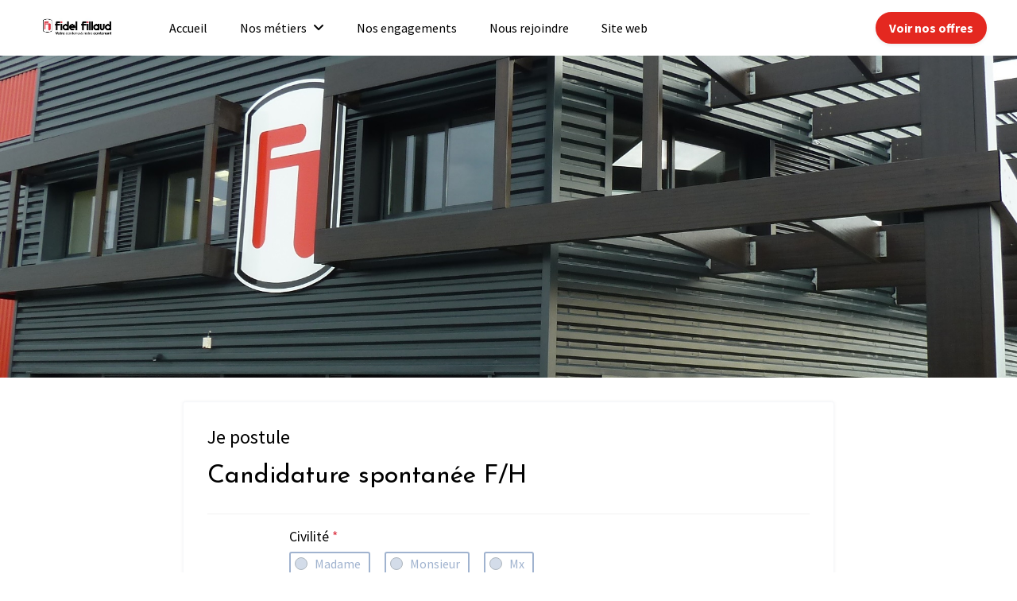

--- FILE ---
content_type: text/html; charset=utf-8
request_url: https://recrute.fidel-fillaud.com/fr/fidel-fillaud/offres/candidature-spontanee-438b49
body_size: 19631
content:



 





<!DOCTYPE html>

<html lang="fr-fr"
      xmlns:og="http://ogp.me/ns#">
<head prefix="og: http://ogp.me/ns# fb: http://ogp.me/ns/fb#">
    <meta charset="utf-8">
    <meta http-equiv="X-UA-Compatible"
          content="IE=edge">
    <meta name="viewport"
          content="width=device-width, initial-scale=1">



    <title>Candidature spontan&#xE9;e | Fidel Fillaud</title>
    

    <meta content="website"
          property="og:type"/>
    <meta content="https://recrute.fidel-fillaud.com/fr/fidel-fillaud/offres/candidature-spontanee-438b49"
          property="og:url"/>
    <meta content="careers.werecruit.io"
          property="og:site_name"/>
    <meta content="Candidature spontan&#xE9;e | Fidel Fillaud"
          property="og:title"/>
    <meta content="D&#xE9;posez votre candidature spontan&#xE9;e sur l&#x27;espace recrutement de Fidel Fillaud."
          property="og:description"/>
    <meta content="https://wio.blob.core.windows.net/gallery/fidel-fillaud/ribbon/24c26b96-9361-43d0-9e03-c9ee98159c02/BureauxHD1.jpg"
          property="og:image"/>
    <meta name="twitter:card"
          content="summary_large_image"/>
    <meta name="twitter:url"
          content="https://recrute.fidel-fillaud.com/fr/fidel-fillaud/offres/candidature-spontanee-438b49"/>
    <meta name="twitter:site"
          content="@We_Recruit_"/>
    <meta name="twitter:title"
          content="Candidature spontan&#xE9;e | Fidel Fillaud"/>
    <meta name="twitter:description"
          content="D&#xE9;posez votre candidature spontan&#xE9;e sur l&#x27;espace recrutement de Fidel Fillaud."/>
    <meta name="twitter:image"
          content="https://wio.blob.core.windows.net/gallery/fidel-fillaud/ribbon/24c26b96-9361-43d0-9e03-c9ee98159c02/BureauxHD1.jpg"/>

    <meta name="title"
          content="Candidature spontan&#xE9;e | Fidel Fillaud"/>
    <meta name="description"
          content="D&#xE9;posez votre candidature spontan&#xE9;e sur l&#x27;espace recrutement de Fidel Fillaud."/>
        <meta name="dcterms.created"
              content="2019-04-29"/>
        <meta name="dcterms.modified"
              content="2019-10-21"/>


    <link rel="canonical"
          href="https://recrute.fidel-fillaud.com/fr/fidel-fillaud/offres/candidature-spontanee-438b49"/>

            <link rel="alternate"
                  hreflang="en-gb" />
            <link rel="alternate"
                  hreflang="fr-fr"
                  href="https://recrute.fidel-fillaud.com/fr/fidel-fillaud/offres/candidature-spontanee438b49" />

    <link rel="alternate"
          hreflang="x-default"
          href="https://recrute.fidel-fillaud.com/fidel-fillaud"/>

    
        <link rel="shortcut icon"
              href="https://wio.blob.core.windows.net/werecruit/a45f1ec0-8473-4fef-8105-1e2d438f2a60.ico">

    
    

    <link rel="stylesheet" href="https://cdn.jsdelivr.net/npm/bootstrap@4.6.2/dist/css/bootstrap.min.css" integrity="sha384-xOolHFLEh07PJGoPkLv1IbcEPTNtaed2xpHsD9ESMhqIYd0nLMwNLD69Npy4HI+N" crossorigin="anonymous" />

    <!-- Fonts -->
    <link rel="stylesheet" href="https://wio.blob.core.windows.net/cdn/assets/fontawesome/css/brands.min.css" />
    <link rel="stylesheet" href="https://wio.blob.core.windows.net/cdn/assets/fontawesome/css/fontawesome.min.css" />
    <link rel="stylesheet" href="https://wio.blob.core.windows.net/cdn/assets/fontawesome/css/solid.min.css" />
    <link rel="stylesheet" href="https://wio.blob.core.windows.net/cdn/assets/fontawesome/css/regular.min.css" />

    <style>
        .random-b191bbf0-883d-446c-9d88-1b470ec71c83{
            color: #000000 !important; font-family: Source Sans Pro;
        }

        .random-b191bbf0-883d-446c-9d88-1b470ec71c83:hover,
        .random-b191bbf0-883d-446c-9d88-1b470ec71c83.active-page,
        .dropdown-toggle:hover i,
        .dropdown-wrap .dropdown-toggle.random-b191bbf0-883d-446c-9d88-1b470ec71c83.active-page i {
            color: #000000 !important;
        }

        .nav-item.dropdown.dropdown-wrap .dropdown-menu {
            background-color: ;
        }

    </style>

        <link href="https://fonts.googleapis.com/css?family=Source&#x2B;Sans&#x2B;Pro%7CJosefin&#x2B;Sans%7CJosefin Sans%7CSource Sans Pro:ital,wght@0,600;1,600,0,700;1,700&display=swap" rel="stylesheet" />

    
    
        <link rel="stylesheet" href="/bundles/jobs/css-light.css?v=VAcvbmH_m5acXY0XUREVNy3ea7A" />
    

    <!--[if lt IE 9]>
        <script src="https://oss.maxcdn.com/html5shiv/3.7.2/html5shiv.min.js"></script>
        <script src="https://oss.maxcdn.com/respond/1.4.2/respond.min.js"></script>
    <![endif]-->



    <!-- Default styles -->
    <style>
       .color1 { color: #e42820; } .color1:focus { color: #e42820; } .background-color1 { background-color: #e42820; } .border-color1 { border-color: #e42820 !important; } .hover-color1:hover { color: #e42820 !important; } .focus-color1:focus { border-color: #e42820 !important; } .focus-color1:focus { box-shadow: 0 1px 1px 0 #e42820 !important; } .before-color1::before { color: #e42820 !important; } .before-background1::before { background: #e42820 !important; } .hover-before-background1:hover::before { background: #e42820 !important; } .checkbox-color1:checked+label::before { background: #e42820 !important; } .custom-control-label-background1:hover+span.hover { background: #e42820 !important; } .checkbox-color1:checked+.custom-control-label-background1+span.hover { background: #e42820 !important; } .progressbar-color1 { color: #e42820; } .progressbar-color1::-webkit-progress-value { background-color: #e42820; } .progressbar-color1::-moz-progress-bar { background-color: #e42820; } .rich-text a:hover { color: #e42820; } .color2 { color: #e42820; } .color2:focus { color: #e42820; } .background-color2 { background-color: #e42820; } .border-color2 { border-color: #e42820 ; } .hover-color2:hover { color: #e42820;} .color3 { color: #737373; } .color3:focus { color: #737373; } .background-color3 { background-color: #737373; } .border-color3 { border-color: #737373 ; } .hover-color3:hover { color: #737373 !important;} .color4 { color: #ffffff; } .color4:focus { color: #ffffff; } .color5 { color: #000000; } .color5:focus { color: #000000; } .background-color5 { background-color: #000000; } 
       .font1 { font-family: Josefin Sans; } .font2 { font-family: Source Sans Pro; } 
       .button-style {font-family: Source+Sans+Pro;border-radius: 25px;-webkit-box-shadow: 0 0.125rem 0.25rem rgba(0, 0, 0, .075);box-shadow: 0 0.125rem 0.25rem rgba(0, 0, 0, .075);}.button-style.cta-primary {font-family: Source+Sans+Pro;border: 2px solid #e42820;background-color: #e42820;color: white;}.button-style.cta-primary:hover {font-family: Source+Sans+Pro;background-color: white;color: #e42820;}.button-style.cta-secondary {font-family: Source+Sans+Pro;border: 2px solid transparent;background: white;border-color: #e42820;color: #e42820;}.button-style.cta-secondary:hover {font-family: Source+Sans+Pro;color: white;background: #e42820;}
    </style>

    
    <link rel="manifest"
          href="/site.webmanifest">
    <link rel="mask-icon"
          href="/safari-pinned-tab.svg"
          color="#5bbad5">
    <meta name="msapplication-TileColor"
          content="#da532c">
    <meta name="theme-color"
          content="#ffffff">


    <script type="text/javascript">!function(T,l,y){var S=T.location,k="script",D="instrumentationKey",C="ingestionendpoint",I="disableExceptionTracking",E="ai.device.",b="toLowerCase",w="crossOrigin",N="POST",e="appInsightsSDK",t=y.name||"appInsights";(y.name||T[e])&&(T[e]=t);var n=T[t]||function(d){var g=!1,f=!1,m={initialize:!0,queue:[],sv:"5",version:2,config:d};function v(e,t){var n={},a="Browser";return n[E+"id"]=a[b](),n[E+"type"]=a,n["ai.operation.name"]=S&&S.pathname||"_unknown_",n["ai.internal.sdkVersion"]="javascript:snippet_"+(m.sv||m.version),{time:function(){var e=new Date;function t(e){var t=""+e;return 1===t.length&&(t="0"+t),t}return e.getUTCFullYear()+"-"+t(1+e.getUTCMonth())+"-"+t(e.getUTCDate())+"T"+t(e.getUTCHours())+":"+t(e.getUTCMinutes())+":"+t(e.getUTCSeconds())+"."+((e.getUTCMilliseconds()/1e3).toFixed(3)+"").slice(2,5)+"Z"}(),iKey:e,name:"Microsoft.ApplicationInsights."+e.replace(/-/g,"")+"."+t,sampleRate:100,tags:n,data:{baseData:{ver:2}}}}var h=d.url||y.src;if(h){function a(e){var t,n,a,i,r,o,s,c,u,p,l;g=!0,m.queue=[],f||(f=!0,t=h,s=function(){var e={},t=d.connectionString;if(t)for(var n=t.split(";"),a=0;a<n.length;a++){var i=n[a].split("=");2===i.length&&(e[i[0][b]()]=i[1])}if(!e[C]){var r=e.endpointsuffix,o=r?e.location:null;e[C]="https://"+(o?o+".":"")+"dc."+(r||"services.visualstudio.com")}return e}(),c=s[D]||d[D]||"",u=s[C],p=u?u+"/v2/track":d.endpointUrl,(l=[]).push((n="SDK LOAD Failure: Failed to load Application Insights SDK script (See stack for details)",a=t,i=p,(o=(r=v(c,"Exception")).data).baseType="ExceptionData",o.baseData.exceptions=[{typeName:"SDKLoadFailed",message:n.replace(/\./g,"-"),hasFullStack:!1,stack:n+"\nSnippet failed to load ["+a+"] -- Telemetry is disabled\nHelp Link: https://go.microsoft.com/fwlink/?linkid=2128109\nHost: "+(S&&S.pathname||"_unknown_")+"\nEndpoint: "+i,parsedStack:[]}],r)),l.push(function(e,t,n,a){var i=v(c,"Message"),r=i.data;r.baseType="MessageData";var o=r.baseData;return o.message='AI (Internal): 99 message:"'+("SDK LOAD Failure: Failed to load Application Insights SDK script (See stack for details) ("+n+")").replace(/\"/g,"")+'"',o.properties={endpoint:a},i}(0,0,t,p)),function(e,t){if(JSON){var n=T.fetch;if(n&&!y.useXhr)n(t,{method:N,body:JSON.stringify(e),mode:"cors"});else if(XMLHttpRequest){var a=new XMLHttpRequest;a.open(N,t),a.setRequestHeader("Content-type","application/json"),a.send(JSON.stringify(e))}}}(l,p))}function i(e,t){f||setTimeout(function(){!t&&m.core||a()},500)}var e=function(){var n=l.createElement(k);n.src=h;var e=y[w];return!e&&""!==e||"undefined"==n[w]||(n[w]=e),n.onload=i,n.onerror=a,n.onreadystatechange=function(e,t){"loaded"!==n.readyState&&"complete"!==n.readyState||i(0,t)},n}();y.ld<0?l.getElementsByTagName("head")[0].appendChild(e):setTimeout(function(){l.getElementsByTagName(k)[0].parentNode.appendChild(e)},y.ld||0)}try{m.cookie=l.cookie}catch(p){}function t(e){for(;e.length;)!function(t){m[t]=function(){var e=arguments;g||m.queue.push(function(){m[t].apply(m,e)})}}(e.pop())}var n="track",r="TrackPage",o="TrackEvent";t([n+"Event",n+"PageView",n+"Exception",n+"Trace",n+"DependencyData",n+"Metric",n+"PageViewPerformance","start"+r,"stop"+r,"start"+o,"stop"+o,"addTelemetryInitializer","setAuthenticatedUserContext","clearAuthenticatedUserContext","flush"]),m.SeverityLevel={Verbose:0,Information:1,Warning:2,Error:3,Critical:4};var s=(d.extensionConfig||{}).ApplicationInsightsAnalytics||{};if(!0!==d[I]&&!0!==s[I]){var c="onerror";t(["_"+c]);var u=T[c];T[c]=function(e,t,n,a,i){var r=u&&u(e,t,n,a,i);return!0!==r&&m["_"+c]({message:e,url:t,lineNumber:n,columnNumber:a,error:i}),r},d.autoExceptionInstrumented=!0}return m}(y.cfg);function a(){y.onInit&&y.onInit(n)}(T[t]=n).queue&&0===n.queue.length?(n.queue.push(a),n.trackPageView({})):a()}(window,document,{
src: "https://js.monitor.azure.com/scripts/b/ai.2.min.js", // The SDK URL Source
crossOrigin: "anonymous", 
cfg: { // Application Insights Configuration
    connectionString: 'InstrumentationKey=e2ac5df8-e7ab-46c9-acd6-3b0f9ca372bd;IngestionEndpoint=https://westeurope-0.in.applicationinsights.azure.com/;LiveEndpoint=https://westeurope.livediagnostics.monitor.azure.com/'
}});</script>
</head>
<body>



<div class="wrapper">
<div class="navbar-wrap font2"
     style="background-color: #ffffff">

    <!-- Desktop menu -->
    <nav class="navbar navbar-expand-md navbar-light"
         style="background-color: #ffffff">
            <a class="navbar-brand"
               href="https://recrute.fidel-fillaud.com/fr">
                <img id="logo" src="https://wio.blob.core.windows.net/werecruit/b04bcd60-31e3-46d5-b75d-37a0491e4b4d.jpg" alt="logo"/>
            </a>
        <div class="navbar-toggler btn d-md-none random-b191bbf0-883d-446c-9d88-1b470ec71c83"
             id="sidebarCollapse"
             role="menu"
             data-toggle="collapse"
             data-target="#navbarToggler"
             aria-expanded="false">
            <div class="hamburger hamburger--squeeze">
                <div class="hamburger-box">
                    <div class="hamburger-inner"></div>
                </div>
            </div>
            <span class="d-block menu-text">Menu</span>
        </div>

        <div class="nav-container d-none d-md-flex">
            <ul class="navbar-nav overflow-hidden"
                id="main-menu">
<li class="nav-item responsive-item ">
                <a href="https://recrute.fidel-fillaud.com/fr"
                   class=" color1 hover-color2 random-b191bbf0-883d-446c-9d88-1b470ec71c83">
                    Accueil
                </a>
        </li><li class="nav-item responsive-item dropdown dropdown-wrap">
                <a class="dropdown-toggle color1 hover-color2 random-b191bbf0-883d-446c-9d88-1b470ec71c83 "
                   aria-haspopup="true"
                   aria-expanded="false"
                   href="https://recrute.fidel-fillaud.com/fr/metiers">
                    Nos m&#xE9;tiers
                    <i class="fas fa-angle-down ml-2"></i>
                </a>
                <div class="dropdown-menu">
                    <a class="sub-page-link random-b191bbf0-883d-446c-9d88-1b470ec71c83 "
                       href="https://recrute.fidel-fillaud.com/fr/metiers">
                        Nos m&#xE9;tiers
                    </a>

                        <a class="sub-page-link random-b191bbf0-883d-446c-9d88-1b470ec71c83 " href="https://recrute.fidel-fillaud.com/fr/metiers/assistante-commerciale">
                            Assistant(e) Commercial(e)
                        </a>
                        <a class="sub-page-link random-b191bbf0-883d-446c-9d88-1b470ec71c83 " href="https://recrute.fidel-fillaud.com/fr/metiers/magasinierere-cariste">
                            Magasinier(&#xE8;re) cariste
                        </a>
                        <a class="sub-page-link random-b191bbf0-883d-446c-9d88-1b470ec71c83 " href="https://recrute.fidel-fillaud.com/fr/metiers/responsable-de-secteur">
                            Technico-commercial
                        </a>
                </div>
        </li><li class="nav-item responsive-item ">
                <a href="https://recrute.fidel-fillaud.com/fr/nos-engagements"
                   class=" color1 hover-color2 random-b191bbf0-883d-446c-9d88-1b470ec71c83">
                    Nos engagements
                </a>
        </li><li class="nav-item responsive-item ">
                <a href="https://recrute.fidel-fillaud.com/fr/nous-rejoindre"
                   class=" color1 hover-color2 random-b191bbf0-883d-446c-9d88-1b470ec71c83">
                    Nous rejoindre
                </a>
        </li>                            <li class="nav-item responsive-item" data-sortOrder="10">
                                



<style>
    .random-5dcb0a47-8dd2-4ff5-a910-ac379c9475b6{
        color: #000000 !important; font-family: Source Sans Pro;
    }

    .random-5dcb0a47-8dd2-4ff5-a910-ac379c9475b6:hover{
        color: #000000 !important; 
    }
</style>


    <a href="http://www.fidel-fillaud.com/"
       class="color1 hover-color2 random-5dcb0a47-8dd2-4ff5-a910-ac379c9475b6 "
       target="_blank">
        Site web
    </a>

                            </li>
            </ul>

            <div class="nav-item dropdown dropdown-wrap nav-overflow">
                <button class="dropdown-toggle color1 hover-color2 random-b191bbf0-883d-446c-9d88-1b470ec71c83 "
                        aria-haspopup="true"
                        aria-expanded="false">
                    Plus
                    <i class="fas fa-angle-down ml-2"></i>
                </button>
                <div class="dropdown-menu">
                    <ul id="menu2">
                    </ul>
                </div>
            </div>

            <ul class="navbar-cta">
                    <li class="cta-item">
                        



    <a class="button font2  cta-primary button-style" href="/fr/redirectToPage/1133#block-1f2104ca-7d68-4026-95ce-417bb718db95">
        Voir nos offres
    </a>

                    </li>

            </ul>
        </div>
    </nav>
</div>
  
<!-- Smartphone menu -->
<div class="slide-menu font2 d-md-none"
     style="background-color: #ffffff"
     id="sidebar">
    <ul>
<li class="nav-item">
                <a href="https://recrute.fidel-fillaud.com/fr"
                   class=" color1 hover-color2 separator random-b191bbf0-883d-446c-9d88-1b470ec71c83">
                    Accueil
                </a>
        </li><li class="nav-item">
                <a class="color1 hover-color2 sub-parent separator random-b191bbf0-883d-446c-9d88-1b470ec71c83 "
                   aria-haspopup="true"
                   aria-expanded="false"
                   href="https://recrute.fidel-fillaud.com/fr/metiers">
                    Nos m&#xE9;tiers
                    <i class="fas fa-angle-down ml-2"></i>
                </a>
                <ul>
                    <li>
                        <a class="color1 hover-color2 separator button-language random-b191bbf0-883d-446c-9d88-1b470ec71c83 "
                           href="https://recrute.fidel-fillaud.com/fr/metiers">
                            Nos m&#xE9;tiers
                        </a>
                    </li>

                        <li>
                            <a class="color1 hover-color2 separator sub-page-link random-b191bbf0-883d-446c-9d88-1b470ec71c83 " href="https://recrute.fidel-fillaud.com/fr/metiers/assistante-commerciale">
                                Assistant(e) Commercial(e)
                            </a>
                        </li>
                        <li>
                            <a class="color1 hover-color2 separator sub-page-link random-b191bbf0-883d-446c-9d88-1b470ec71c83 " href="https://recrute.fidel-fillaud.com/fr/metiers/magasinierere-cariste">
                                Magasinier(&#xE8;re) cariste
                            </a>
                        </li>
                        <li>
                            <a class="color1 hover-color2 separator sub-page-link random-b191bbf0-883d-446c-9d88-1b470ec71c83 " href="https://recrute.fidel-fillaud.com/fr/metiers/responsable-de-secteur">
                                Technico-commercial
                            </a>
                        </li>
                </ul>
        </li><li class="nav-item">
                <a href="https://recrute.fidel-fillaud.com/fr/nos-engagements"
                   class=" color1 hover-color2 separator random-b191bbf0-883d-446c-9d88-1b470ec71c83">
                    Nos engagements
                </a>
        </li><li class="nav-item">
                <a href="https://recrute.fidel-fillaud.com/fr/nous-rejoindre"
                   class=" color1 hover-color2 separator random-b191bbf0-883d-446c-9d88-1b470ec71c83">
                    Nous rejoindre
                </a>
        </li>                    <li class="nav-item">
                        



<style>
    .random-002984c5-bd7a-4253-84ba-df2cb1a4662f{
        color: #000000 !important; font-family: Source Sans Pro;
    }

    .random-002984c5-bd7a-4253-84ba-df2cb1a4662f:hover{
        color: #000000 !important; 
    }
</style>


    <a href="http://www.fidel-fillaud.com/"
       class="color1 hover-color2 random-002984c5-bd7a-4253-84ba-df2cb1a4662f separator"
       target="_blank">
        Site web
    </a>

                    </li>


        <li class="nav-item nav-buttons row m-0">
                <div class="col-12 col-sm-6 p-0">
                    



    <a class="button font2  cta-primary button-style" href="/fr/redirectToPage/1133#block-1f2104ca-7d68-4026-95ce-417bb718db95">
        Voir nos offres
    </a>

                </div>
        </li>
    </ul>
</div>

<div class="main-container show"
     id="content">

        <nav class="fixed-nav font2 offer-nav">
            <div class="row nav-wrap">
                    <div class="font1 post-title">
Candidature spontan&#xE9;e F/H                    </div>
                    <div class="apply-btn">
                        <div class="col-12 col-md-auto cta-apply p-0">
                            <span class="button cta-primary button-style">
Je postule &#xE0; cette offre                            </span>
                        </div>
                    </div>
            </div>
        </nav>


    















    <section class="default-block single-offre-ribbon full-width row">
        <div class="col-12 img-wrap first-block"
             style="background-image: url(&quot;https://wio.blob.core.windows.net/gallery/fidel-fillaud/original/24c26b96-9361-43d0-9e03-c9ee98159c02/BureauxHD1.jpg&quot;);background-size: cover;background-position: center;">
        </div>
    </section>

<article class="single-offre font2 color5 "
         id="block-17e9018f-1e89-4e36-bf65-3a04bc5c0e7d"
         style="background-color: #ffffff">
<div>


        <div class="apply">
      <div class="wrap-form"
             style="background-color: #ffffff">
        <div class="h4 mb-3">
Je postule        </div>
        <div class="form-header">
            <div class="job-title">
                <h2 style="color: #000000 !important; font-family: Josefin Sans;"
                    class="font1">
Candidature spontan&#xE9;e F/H                </h2>
            </div>
            <div class="external-apply">
            </div>
        </div>

        <div class="col-xs-12">
        <form novalidate="novalidate" autocomplete="on" method="POST" class="form-horizontal" id="form" name="form" action="https://recrute.fidel-fillaud.com/fr/offres/candidature-spontanee-438b49" enctype="multipart/form-data">
        <input type="hidden"
               class="form-control"
               value="false"
               name="isEmployerPortal"/>
        <input type="hidden"
               class="form-control"
               value="438b4911-3647-4391-8023-0d6d0a3ea5e7"
               name="id"/>
        <input type="hidden" name="utm_source" value=""
               class="form-control">
        <input type="hidden" name="utm_medium" value=""
               class="form-control">
        <input type="hidden"
               class="form-control"
               name="coopterId"/>
        <fieldset>
        <div class="form-group form-apply">
            <label for="civility">
                <span>
                    Civilit&#xE9;
                    <span class="required"
                          aria-required="true">
                        *
                    </span>
                </span>
            </label>
            <div>
                <div class="custom-control custom-radio">
                    <input id="checkbox-1"
                           type="radio"
                           name="civility"
                           value="1"
                           required
                           class="custom-control-input">
                    <label for="checkbox-1"
                           class="btn custom-control-label">
                        Madame
                    </label>
                </div>

                <div class="custom-control custom-radio">
                    <input id="checkbox-2"
                           type="radio"
                           name="civility"
                           value="2"
                           required
                           class="custom-control-input">
                    <label for="checkbox-2"
                           class="btn custom-control-label">
                        Monsieur
                    </label>
                </div>
                
                <div class="custom-control custom-radio">
                    <input id="checkbox-3"
                           type="radio"
                           name="civility"
                           value="3"
                           required
                           class="custom-control-input">
                    <label for="checkbox-3"
                           class="btn custom-control-label">
                        Mx
                    </label>
                </div>
                
            </div>
        </div>

        <div class="split-form row">
            <div class="form-group form-apply col-12">
                <label for="lastName">
                    <span>
                        Nom
                        <span class="required"
                              aria-required="true">
                            *
                        </span>
                    </span>
                </label>
                <div>
                    <input type="text"
                           class="form-control"
                           name="lastName"
                           id="lastName"
                           placeholder="Saisissez votre nom"
                           aria-required="true"
                           required
                           autocomplete="family-name"/>
                </div>
            </div>
            <div class="form-group form-apply col-12">
                <label for="firstName">
                    <span>
                        Pr&#xE9;nom
                        <span class="required"
                              aria-required="true">
                            *
                        </span>
                    </span>
                </label>
                <div>
                    <input type="text"
                           class="form-control"
                           id="firstName"
                           placeholder="Saisissez votre pr&#xE9;nom"
                           name="firstName"
                           aria-required="true"
                           required
                           autocomplete="given-name"/>
                </div>
            </div>
        </div>

        <div class="split-form row">
            <div class="form-group form-apply col-12">
                <label for="email">
                    <span>
                        E-mail
                        <span class="required"
                              aria-required="true">
                            *
                        </span>
                    </span>
                </label>
                <div>
                    <input type="email"
                           class="form-control"
                           id="email"
                           name="email"
                           placeholder="Saisissez votre adresse e-mail"
                           aria-required="true"
                           required
                           autocomplete="email"/>
                </div>
            </div>

            <div class="form-group form-apply col-12"
                 id="contactForm">
                <label for="phone">
                    <span>
                        Num&#xE9;ro de t&#xE9;l&#xE9;phone
                        <span class="required"
                              aria-required="true">
                            *
                        </span>
                    </span>
                </label>
                <div>
                    <input type="tel"
                           class="form-control"
                           id="phone"
                           name="phone"
                           placeholder="Saisissez votre num&#xE9;ro de t&#xE9;l&#xE9;phone"
                           required
                           autocomplete="tel"
                           aria-required="true"
                           pattern="^((\+\d{1,3}(-| )?\(?\d\)?(-| )?\d{1,5})|(\(?\d{2,6}\)?))(-| )?(\d{3,4})(-| )?(\d{4})(( x| ext)\d{1,5}){0,1}$"/>

                </div>
            </div>


        </div>


                    <div class="split-form row">
                        <div class="form-group form-apply col-12">
                            <label>
                                <span>
CV                                        <span class="required">*</span>
                                </span>
                            </label>
                            <div>
                                <button type="button"
                                        class="input-btn form-control other-file-upload"
                                        onclick="input_4411671e.click()">
                                    <i class="fas fa-cloud-upload-alt"></i>
                                    <u class="thin">Choisir un fichier</u>
                                    <p id="upload-result-4411671e"
                                        data-id="cv" >
                                        Format: .PDF,  .DOCX, .DOC, .JPG. Poids max. : 2 Mo.
                                    </p>
                                </button>
                                <input class="input-file form-control other-file-upload"
                                       id="input_4411671e"
                                       type="file"
                                       data-target="#upload-result-4411671e"
                                       filetype="application/pdf"
                                       name="Resume"
                                       accept=".pdf,.docx,.doc,.odt,.jpg,.jpeg"
                                        data-id="cv-input"                                         required                                       aria-required="true">
                            </div>
                        </div>
                    </div>

            <div class="row">
            </div>


        <div>
            
        <div class="description-blocks rgpd-block">
<p>Dans le cadre de la cr&eacute;ation de votre profil de candidature sur le site carri&egrave;re de la soci&eacute;t&eacute; <span class="redactor-variable">Fidel Fillaud</span>, les informations recueillies ci-dessus sont trait&eacute;es selon la base l&eacute;gale des mesures pr&eacute;contractuelles &agrave; la mise en relation avec la soci&eacute;t&eacute; <span class="redactor-variable">Fidel Fillaud</span> et &agrave; la conclusion d&rsquo;un &eacute;ventuel contrat de travail avec celle-ci, et selon l&rsquo;int&eacute;r&ecirc;t l&eacute;gitime &agrave; la constitution d&rsquo;une CVth&egrave;que.</p>
<p>Aucun transfert hors de l&rsquo;Union Europ&eacute;enne ne sera op&eacute;r&eacute;.</p>
<p>Sauf action de votre part, la dur&eacute;e de conservation de vos donn&eacute;es n&rsquo;exc&egrave;de pas <span class="redactor-variable">2</span> ans.</p>
<p>En application des standards et des politiques de s&eacute;curit&eacute; (PSSI) en vigueur, les mesures techniques efficaces et optimales sont appliqu&eacute;es aux traitements des donn&eacute;es (acc&egrave;s et protocoles s&eacute;curis&eacute;s, gestion des droits et administration, sensibilisations des collaborateurs, etc.).</p>
<p>Conform&eacute;ment au r&egrave;glement Europ&eacute;en relatif &agrave; la protection des donn&eacute;es, vous disposez d&rsquo;un droit d&rsquo;opposition, d&rsquo;acc&egrave;s de rectification, de suppression des pr&eacute;sentes donn&eacute;es.</p>        </div>
        
            <!-- <div class="custom-control custom-checkbox">
                <input id="optin"
                       name="optin"
                       type="checkbox"
                       required
                       value="true"
                       aria-required="true"
                       class="custom-control-input checkbox-color1">

                <label class="custom-control-label mt-1"
                       for="optin">
                    J&#x27;accepte que l&#x27;entreprise Fidel Fillaud conserve mes donn&#xE9;es personnelles pendant une dur&#xE9;e de 2 ans afin d&#x27;&#xEA;tre recontact&#xE9;(e) pour de nouvelles opportunit&#xE9;s
                </label>
            </div> -->

            <div class="mt-4 center">
                <div id="loader"
                     class="loader hidden mb-4">
                    <i class="fas fa-spinner fa-pulse color1"></i>
                </div>
                <!-- <img src="~/Content/images/default.gif"/> -->
                <button class="button cta-primary button-style"
                        id="submit-button"
                        type="submit">
Je postule                </button>
                <div id="errorMessageDiv"
                     class="error-message"
                     style="display: none;">
                    Merci de bien vouloir compl&#xE9;ter tous les champs obligatoires.
                    <br/>
                    (Les champs obligatoires sont suivis d&#x27;une *)
                </div>
            </div>
        </div>

        <p class="wrap-required">
            <span class="required"
                  aria-required="true">
                *
            </span> Champs obligatoires
        </p>

        </fieldset>
        </form>
        </div>
        </div>

        </div>


</div>
</article>
         
<script src="https://code.jquery.com/jquery-3.6.0.min.js" integrity="sha256-/xUj+3OJU5yExlq6GSYGSHk7tPXikynS7ogEvDej/m4=" crossorigin="anonymous"></script>

    <script src="https://cdnjs.cloudflare.com/ajax/libs/jquery-validate/1.19.3/jquery.validate.min.js" integrity="sha512-37T7leoNS06R80c8Ulq7cdCDU5MNQBwlYoy1TX/WUsLFC2eYNqtKlV0QjH7r8JpG/S0GUMZwebnVFLPd6SU5yg==" crossorigin="anonymous" referrerpolicy="no-referrer"></script>

    <script type="didomi/javascript" data-vendor="facebook">
        (function(d, s, id) {
            var js, fjs = d.getElementsByTagName(s)[0];
            if (d.getElementById(id)) {
                return;
            }
            js = d.createElement(s);
            js.id = id;
            js.src = "//connect.facebook.net/fr_FR/sdk.js#xfbml=1&version=v2.3";
            fjs.parentNode.insertBefore(js, fjs);
        }(document, 'script', 'facebook-jssdk'));
    </script>


    <script type="didomi/javascript" data-vendor="twitter">
        window.twttr = (function(d, s, id) {
            var js,
                fjs = d.getElementsByTagName(s)[0],
                t = window.twttr || {};
            if (d.getElementById(id)) return t;
            js = d.createElement(s);
            js.id = id;
            js.src = "https://platform.twitter.com/widgets.js";
            fjs.parentNode.insertBefore(js, fjs);

            t._e = [];
            t.ready = function(f) {
                t._e.push(f);
            };

            return t;
        }(document, "script", "twitter-wjs"));
    </script>


    <script type="text/javascript">
        $(".dropdown dt a").on('click',
            function() {
                $('ul[data-id=' + $(this).attr('data-id') + ']').slideToggle('fast');
            });

        $(document).bind('click',
            function(e) {
                var $clicked = $(e.target);
                if (!$clicked.parents().hasClass("dropdown")) {
                    $(".dropdown dd ul").hide();
                }
            });

        $('.mutliSelect input[type="checkbox"]').on('click',
            function() {
                var inputId = $(this).attr('class');
                var selectId = inputId.replace('custom-control-input checkbox-color1 checkbox-element question-', "");
                var title = $(this).closest('.mutliSelect').find('input[type="checkbox"]').val(),
                    title = $(this).val() + ",";

                if ($(this).is(':checked')) {
                    var html = '<span title="' + title + '">' + title + '</span>';
                    $('.multiSel-' + selectId).append(html);
                    $(".hida-" + selectId).hide();
                } else {
                    $('span[title="' + title + '"]').remove();
                    var ret = $(".hida");
                    $('.dropdown dt a').append(ret);

                }
            });
    </script>

    <script type="text/javascript">
        var isSafari = !!navigator.userAgent.match(/Version\/[\d\.]+.*Safari/);
        if (isSafari) {
            var form = document.getElementById('form'); // form has to have ID: <form id="formID">
            form.noValidate = true;
            form.addEventListener('submit',
                function(event) { // listen for form submitting
                    if (!event.target.checkValidity()) {
                        event.preventDefault(); // dismiss the default functionality
                        document.getElementById('errorMessageDiv').style.display = 'block';
                    }
                },
                false);
        }
    </script>

    <script type="text/javascript">
        var questions =
            [];

        questions.forEach(
            function(q) {
                $('.question-' + q.id)
                    .click(
                        function() {
                            if (q.type === 2 || q.type === 3) {
                                var query = q.choices.find(
                                    function(c) {
                                        return $('#question-' + c.id).is(':checked');
                                    });
                                if (query) {
                                    $('.question-' + q.id).attr("required", false);
                                } else {
                                    $('.question-' + q.id).attr("required", true);
                                }

                            }

                        });
            });


    </script>

    <script type="text/javascript">
        $(".checkbox-element").each((index, element)=>{
        $(element).on('click', function(){
            var $this = $(this);
            var questionId = $this.data('question-id');
            var otherCheckboxes = $('.question-'+questionId);
            var checkedElements = otherCheckboxes.toArray().filter(i=>$(i).is(':checked'));
            var questionInput = $("#question-"+questionId);
            questionInput.val(checkedElements.length ? "OK":"");
            questionInput.trigger('focus');
            questionInput.trigger('blur');
            window.formValidator.element("#question-"+questionId);
        })
    })
    </script>
    <script type="text/javascript">
        $(document).ready(function() {
            $('.description-blocks a').attr('target', '_blank');
            $('input[type="file"]').each(function(index, element){
                    $(this).change(function(){
                    $(this).blur().focus().blur();
                });
            })
        });
        $('#form').on('keyup keypress', function(e) {
            var keyCode = e.keyCode || e.which;
            if (keyCode === 13) {
                e.preventDefault();
                return false;
            }
        });
        $.validator.methods.phoneNumber = function(value, element) {
            return this.optional(element) || /^((\+\d{1,3}(-| )?\(?\d\)?(-| )?\d{1,5})|(\(?\d{2,6}\)?))(-| )?(\d{3,4})(-| )?(\d{4})(( x| ext)\d{1,5}){0,1}$/.test(value);
        };
        window.formValidator = $("#form").validate({
            ignore: [],
            rules: {
                phone: {
                    required: true,
                    phoneNumber: true
                },
            },
            errorPlacement: function(error, element) {
                console.log(error, element);
                error.addClass('invalid-feedback');
                if (element.is('input[type=radio], input[type=checkbox]')) {
                    element.parent().parent().append(error);
                } else {
                    error.insertAfter(element);
                }
            },
            highlight: function(element, errorClass, validClass) {
                $element = $(element);
                if ($element.is('input[type=hidden].qcm-field')) {
                    var questionId = $element.data('question-id');
                    var div = $('div[data-question-id="' + questionId + '"]');
                    div.addClass(errorClass);
                    div.find("button").addClass(errorClass);
                    div.removeClass(validClass);
                    div.find("button").removeClass(validClass);
                } else {
                    $element.parent().addClass(errorClass).removeClass(validClass);
                    $element.addClass(errorClass).removeClass(validClass);
                    $element.parent().find("button").addClass(errorClass).removeClass(validClass);
                }
            },
            unhighlight: function(element, errorClass, validClass) {
                $element = $(element);
                if ($element.is('input[type=hidden].qcm-field')) {
                    var questionId = $element.data('question-id');
                    var div = $('div[data-question-id="' + questionId + '"]');
                    div.addClass(validClass);
                    div.find("button").addClass(validClass);
                    div.removeClass(errorClass);
                    div.find("button").removeClass(errorClass);
                } else {
                    $(element).parent().removeClass(errorClass).addClass(validClass);
                    $(element).addClass(validClass).removeClass(errorClass);
                    $(element).parent().find("button").addClass(validClass).removeClass(errorClass);
                }
            },
            submitHandler: function(form) {
                var shouldSubmit = true;
                if (shouldSubmit) {
                    form.submit();
                    var button = $('button[type="submit"]');
                    $('#loader').removeClass("hidden");
                    $('#submit-button').addClass("hidden");
                    $($('.cta-apply')[0]).addClass('hidden');
                    $($('.cta-apply')[1]).addClass('hidden')
                    setTimeout(function() {
                        button.attr('disabled', 'disabled');
                        button.prop('disabled', true);
                    }, 0);
                }
            },
            errorClass: "is-invalid",
            validClass: "is-valid",
        });
        jQuery(document).ready(function($) {
            $(document).on('click', '.dropdown-menu', function(e) {
                e.stopImmediatePropagation();
                e.stopPropagation();
            });
        });
        jQuery.extend(jQuery.validator.messages, {
            required: "Ce champ est obligatoire",
            phoneNumber: "Ce numéro de téléphone est invalide",
            email: "Veuillez indiquer une adresse e-mail valide",
        });


    </script>

    <script type="text/javascript">
        var placeSearch;
        var autocompletes = [];
        var componentForm = {
            street_number: 'short_name',
            route: 'long_name',
            locality: 'long_name',
            administrative_area_level_1: 'short_name',
            country: 'long_name',
            postal_code: 'short_name'
        };

        function initAutocompletes() {
            $('.custom-autocomplete').each((index, element) => {
                autocompletes.push({
                    element: element,
                    autocomplete: new google.maps.places.Autocomplete(element, { types: ['geocode'] })
                });
            });
        }
        function geolocate(element) {
            if (navigator.geolocation) {
                navigator.geolocation.getCurrentPosition(function(position) {
                    var geolocation = {
                        lat: position.coords.latitude,
                        lng: position.coords.longitude
                    };
                    var circle = new google.maps.Circle({
                        center: geolocation,
                        radius: position.coords.accuracy
                    });
                    var autocomplete = autocompletes.find(i => i.element === element).autocomplete;
                    autocomplete.setBounds(circle.getBounds());
                });
            }
        }
    </script>
    <script src="https://maps.googleapis.com/maps/api/js?key=AIzaSyD4PJill3qHrUSFpRn_ujYZ-TVUygdIvsY&libraries=places&callback=initAutocompletes" async defer></script>


    <script type="text/javascript">
        $(function() {
            $(".datepicker").each(
                function(index, element) {
                    var $elem = $(element);
                    $elem.datepicker($.datepicker.regional["fr"]);
                });
            $(".ui-datepicker").addClass("font2");
        });
    </script>





<section class="default-block "
         id="block-e5496a16-a247-4fa5-adc9-f8d21c99e418"
         style="background-color: #ffffff">
             <h2 class="font1 color5 mb-4 bloc-title center"
                 style="color: #000000 !important; font-family: Josefin Sans;">
                 Nos derni&#xE8;res offres
             </h2>

    <div class="wrap-offers2 font2">
        <ul class="wrap-offres row m-0">
                <li class="single-offre2 col-12 col-sm-6 col-md-12 p-xs-0 p-md-0">
                    <a href="https://recrute.fidel-fillaud.com/fr/offres/assistante-achats-32a926">
                        <div class="img-wrap picture">
                                <img src="https://wio.blob.core.windows.net/gallery/fidel-fillaud/original/7a212763-540f-43e4-9330-fd34ccefda6e/logo-vignette.jpg"
                                     alt="Offre d'emploi"/>
                        </div>
                        <div>
                            <h3 class="h5 color5"
                                style="">
                                Assistant(e) achats F/H
                            </h3>
                            <div class="overview">
                                <ul>
                                        <li>
                                            <i class="far fa-clipboard"
                                               style="">
                                            </i>
                                            <p style="">
                                                CDD
- 7 mois                                            </p>
                                        </li>
                                        <li>
                                            <i class="far fa-calendar-alt"
                                               style="">
                                            </i>
                                            <p style="">
Temps plein                                            </p>
                                        </li>
                                        <li>
                                            <i class="fas fa-map-marker-alt"
                                               style="">
                                            </i>
                                            <p style="">
                                                Les Sorini&#xE8;res
                                            </p>
                                        </li>
                                </ul>
                            </div>
                        </div>
                        <div class="button-wrap">
                            



    <span class="button font2  cta-secondary button-style">
        Je postule
    </span>

                        </div>
                    </a>
                </li>
        </ul>
                <div class="center">
                    <a href="/fr-fr/redirectToPage/1133">
                        



    <span class="button font2 center cta-primary button-style">
        Voir plus d&#x27;offres
    </span>

                    </a>
                </div>
    </div>
</section>




    <!-- FOOTER -->
    <a href="javascript:;"
       id="return-to-top"
       class="color1 hover-color2">
        <i class="fas fa-angle-up"></i>
    </a>
    <footer class="footer font2 col-12">
        <div class="row">
            <div class="col-footer col-logo d-none d-md-block col-12 col-md-3 mb-3">
                    <a href="https://recrute.fidel-fillaud.com/fr">
                        <img src="https://wio.blob.core.windows.net/werecruit/b04bcd60-31e3-46d5-b75d-37a0491e4b4d.jpg"
                             alt="logo"/>
                    </a>
            </div>

            <div class="col-12 col-md-9">
                <div class="row m-0">
                        <div class="col-footer col-6 col-md-3 mb-2">
                            <span class="color5 col-title">
Offres                            </span>
                            <ul>
                                    <li>
                                        <a href="https://recrute.fidel-fillaud.com/fr/offres/candidature-spontanee-438b49"
                                           class="color5 hover-color2">
Candidature spontan&#xE9;e                                        </a>
                                    </li>
                            </ul>
                        </div>
                        <div class="col-footer col-6 col-md-3 mb-2">
                            <span class="color5 col-title">M&#xE9;tiers</span>
                            <ul>
                                        <li>
                                            <a href="https://recrute.fidel-fillaud.com/fr/metiers"
                                               class="color5 hover-color2">
                                                Logistique
                                            </a>
                                        </li>
                                        <li>
                                            <a href="https://recrute.fidel-fillaud.com/fr/metiers"
                                               class="color5 hover-color2">
                                                Commercial
                                            </a>
                                        </li>
                            </ul>
                        </div>
                    <div class="col-footer col-6 col-md-3 mb-2">
                        <span class="color5 col-title">Liens utiles</span>
                        <ul>
                                <li>
                                    <a href="https://recrute.fidel-fillaud.com/fr/cookies"
                                       class="color5 hover-color2">
                                        Cookies
                                    </a>
                                </li>
                            <li>
                                <a class="color5 hover-color2" href="/fr/fidel-fillaud/site-map">
                                    Plan du site
                                </a>
                            </li>
                            <li>
                                <a href="https://app.werecruit.io/"
                                   class="color5 hover-color2">
                                    Connexion recruteurs
                                </a>
                            </li>
                                <li>
                                    <a href="javascript:Didomi.preferences.show()"
                                       class="color5 hover-color2">
                                        Pr&#xE9;f&#xE9;rences des cookies
                                    </a>
                                </li>
                        </ul>
                    </div>
                </div>
            </div>
        </div>
            <div class="row">
                <div class="powered text-center col-12">
                    <span class="mr-1 mb-4 pb-1 d-inline-block">Propuls&#xE9; par</span>
                    <a href="https://werecruit.com/?utm_source=site_referent&utm_medium=site_carriere_client&utm_campaign=notoriete"
                       target="_blank">
                        <img class="social-img"
                             src="https://wio.blob.core.windows.net/cdn/app/images/graphic-resources/logo-we-recruit.svg"
                             alt='We Recruit, solution de recrutement'/>
                    </a>
                    <a href="https://werecruit.com/?utm_source=site_referent&utm_medium=site_carriere_client&utm_campaign=notoriete"
                       class="sublink"
                       target="_blank">
                        Logiciel de gestion de candidature et de multidiffusion
                    </a>
                </div>
            </div>
    </footer>
    <!-- //FOOTER -->
</div>
</div>

<script src="https://cdnjs.cloudflare.com/ajax/libs/lodash.js/4.17.21/lodash.min.js" integrity="sha512-WFN04846sdKMIP5LKNphMaWzU7YpMyCU245etK3g/2ARYbPK9Ub18eG+ljU96qKRCWh+quCY7yefSmlkQw1ANQ==" crossorigin="anonymous" referrerpolicy="no-referrer"></script>

<script src="https://code.jquery.com/jquery-3.6.0.min.js" integrity="sha256-/xUj+3OJU5yExlq6GSYGSHk7tPXikynS7ogEvDej/m4=" crossorigin="anonymous"></script>

<script src="https://cdn.jsdelivr.net/npm/popper.js@1.12.9/dist/umd/popper.min.js" integrity="sha384-ApNbgh9B+Y1QKtv3Rn7W3mgPxhU9K/ScQsAP7hUibX39j7fakFPskvXusvfa0b4Q" crossorigin="anonymous"></script>

<script src="https://cdn.jsdelivr.net/npm/bootstrap@4.6.2/dist/js/bootstrap.bundle.min.js" integrity="sha384-Fy6S3B9q64WdZWQUiU+q4/2Lc9npb8tCaSX9FK7E8HnRr0Jz8D6OP9dO5Vg3Q9ct" crossorigin="anonymous"></script>

<script src="https://code.jquery.com/ui/1.13.2/jquery-ui.min.js" integrity="sha256-lSjKY0/srUM9BE3dPm+c4fBo1dky2v27Gdjm2uoZaL0=" crossorigin="anonymous"></script>

<script src="https://cdnjs.cloudflare.com/ajax/libs/jquery-easing/1.4.1/jquery.easing.min.js" integrity="sha512-0QbL0ph8Tc8g5bLhfVzSqxe9GERORsKhIn1IrpxDAgUsbBGz/V7iSav2zzW325XGd1OMLdL4UiqRJj702IeqnQ==" crossorigin="anonymous" referrerpolicy="no-referrer"></script>

<script src="https://cdnjs.cloudflare.com/ajax/libs/jquery.sticky/1.0.4/jquery.sticky.min.js" integrity="sha512-QABeEm/oYtKZVyaO8mQQjePTPplrV8qoT7PrwHDJCBLqZl5UmuPi3APEcWwtTNOiH24psax69XPQtEo5dAkGcA==" crossorigin="anonymous" referrerpolicy="no-referrer"></script>

<script src="https://cdnjs.cloudflare.com/ajax/libs/jquery-validate/1.19.5/jquery.validate.min.js" integrity="sha512-rstIgDs0xPgmG6RX1Aba4KV5cWJbAMcvRCVmglpam9SoHZiUCyQVDdH2LPlxoHtrv17XWblE/V/PP+Tr04hbtA==" crossorigin="anonymous" referrerpolicy="no-referrer"></script>



    <script src="/bundles/jobs/scripts-light.js?v=cCS0XN1UwbzfflTqTQd1pndnrwA"></script>


<script type="text/javascript">
        $('#offers-block').on('click', function (event) {
            event.preventDefault();
            var targetBlock = $(this).attr('href');
            scrollTo($(targetBlock));
        });

        function scrollTo( target ) {
            console.log(target);
            if( target.length ) {
                $("html, body").stop().animate( {
                    scrollTop: target.offset().top - 100
                }, 1000);
            }
        }
    </script>



<script type="text/javascript">
        let isFacebookApp = function () {
            let ua = navigator.userAgent || navigator.vendor || window.opera;
            return (ua.indexOf("FBAN") > -1) || (ua.indexOf("FBAV") > -1);
        };

        if (isFacebookApp()) {
           $('input[type=file]').removeAttr('accept');
        }
    </script>


    <script type="text/javascript">
            window.didomiConfig = {"$id":"1","cookies":{"$id":"2","didomiTokenCookieName":"fidel-fillaud-didomi-token","iabCookieName":"fidel-fillaud-iab","local":null},"app":{"$id":"3","name":"Fidel Fillaud","logoUrl":"https://wio.blob.core.windows.net/werecruit/b04bcd60-31e3-46d5-b75d-37a0491e4b4d.jpg","vendors":{"$id":"4","iab":{"$id":"5","all":false,"stacks":{"$id":"6","ids":null,"auto":true},"enabled":true,"exclude":[],"include":[573],"version":2,"restrictions":[]},"include":["c:googlemap-9N3cX3nh","c:googlemap-JmVpTQhR","c:indeed-3K8TJDqt","c:googleana-4TXnJigR","c:vimeo","c:youtube","c:azure-6AVFBHt8"],"didomi":["twitter","facebook","google"]},"privacyPolicyURL":null,"essentialPurposes":["cookiesst-96VCc9mM"],"gdprAppliesGlobally":true,"gdprAppliesWhenUnknown":false},"theme":{"$id":"7","css":".didomi-button-highlight {\r\n    color: rgb(255,255,255) !important;\r\n}","font":"Josefin\u002BSans","color":"#e42820","linkColor":"#e42820"},"notice":{"$id":"8","content":{"$id":"9","notice":{"$id":"10","fr":"Avec votre consentement, We Recruit et \u003Ca href=\u0022javascript:Didomi.preferences.show(\u0027vendors\u0027)\u0022\u003Enos partenaires\u003C/a\u003E utilisent les cookies ou des technologies similaires pour stocker, acc\u00E9der \u00E0 et traiter des donn\u00E9es personnelles telles que vos visites \u00E0 ce site Web, les adresses IP et les identifiants des cookies. Certains partenaires ne demandent pas votre consentement pour traiter vos donn\u00E9es et se fient \u00E0 leur int\u00E9r\u00EAt commercial l\u00E9gitime. Vous pouvez r\u00E9voquer votre consentement ou vous opposer au traitement des donn\u00E9es fond\u00E9 sur l\u0027int\u00E9r\u00EAt l\u00E9gitime \u00E0 tout moment en cliquant sur \u00AB En savoir plus \u00BB ou en acc\u00E9dant \u00E0 notre Politique de confidentialit\u00E9 sur ce site Web.","en":"With your agreement, We Recruit and \u003Ca href=\u0022javascript:Didomi.preferences.show(\u0027vendors\u0027)\u0022\u003Eour partners\u003C/a\u003E use cookies or similar technologies to store, access, and process personal data like your visit on this website, IP addresses and cookie identifiers. Some partners do not ask for your consent to process your data and rely on their legitimate business interest. You can withdraw your consent or object to data processing based on legitimate interest at any time by clicking on \u201CLearn More\u201D or in our Privacy Policy on this website."}},"position":"popup","closeOnClick":false,"closeOnScroll":false,"showDataProcessing":false,"closeOnScrollThreshold":0,"daysBeforeShowingAgain":0,"closeOnScrollThresholdType":null,"closeOnClickNavigationDelay":0},"languages":{"$id":"11","default":"fr","enabled":["fr"]},"preferences":{"$id":"12","content":{"$id":"13","text":{"$id":"14","fr":"Nos partenaires et We Recruit d\u00E9posent des cookies et utilisent des informations non sensibles de votre appareil pour am\u00E9liorer leurs produits et afficher des publicit\u00E9s et contenus personnalis\u00E9s. Vous pouvez accepter ou refuser ces diff\u00E9rentes op\u00E9rations. Pour en savoir plus sur les cookies, les donn\u00E9es utilis\u00E9es, les traitements r\u00E9alis\u00E9s et les partenaires avec qui nous travaillons, vous pouvez consulter notre \u003Ca href=\u0022{privacyPolicyURL}\u0022 target=\u0022_blank\u0022\u003Epolitique de confidentialit\u00E9\u003C/a\u003E.","en":"Our partners and We Recruit place cookies, access and use non-sensitive information from your device to improve our products and personalize ads and other contents throughout this website. You may accept all or part of these operations. To learn more about cookies, partners, and how we use your data, to review your options or these operations for each partner, visit our \u003Ca href=\u0022{privacyPolicyURL}\u0022 target=\u0022_blank\u0022\u003Eprivacy policy\u003C/a\u003E."},"title":null,"textVendors":{"$id":"15","en":"You can set your consent preferences for every partner listed below individually. Click on a partner name to get more information on what it does, what data it is collecting and how it is using it.","fr":"Vous pouvez d\u00E9finir vos pr\u00E9f\u00E9rences de consentement pour chaque partenaire list\u00E9 ci-dessous individuellement. Cliquez sur le nom d\u0027un partenaire pour obtenir plus d\u0027informations sur ce qu\u0027il fait, les donn\u00E9es qu\u0027il r\u00E9colte et comment il les utilise."}},"categories":null,"showWhenConsentIsMissing":false},"regulations":null,"integrations":null,"tagManager":null}
        </script>
    <script type="text/javascript">
            window.gdprAppliesGlobally=true;(function(){function a(e){if(!window.frames[e]){if(document.body&&document.body.firstChild){var t=document.body;var n=document.createElement("iframe");n.style.display="none";n.name=e;n.title=e;t.insertBefore(n,t.firstChild)}
            else{setTimeout(function(){a(e)},5)}}}function e(n,r,o,c,s){function e(e,t,n,a){if(typeof n!=="function"){return}if(!window[r]){window[r]=[]}var i=false;if(s){i=s(e,t,n)}if(!i){window[r].push({command:e,parameter:t,callback:n,version:a})}}e.stub=true;function t(a){if(!window[n]||window[n].stub!==true){return}if(!a.data){return}
            var i=typeof a.data==="string";var e;try{e=i?JSON.parse(a.data):a.data}catch(t){return}if(e[o]){var r=e[o];window[n](r.command,r.parameter,function(e,t){var n={};n[c]={returnValue:e,success:t,callId:r.callId};a.source.postMessage(i?JSON.stringify(n):n,"*")},r.version)}}
            if(typeof window[n]!=="function"){window[n]=e;if(window.addEventListener){window.addEventListener("message",t,false)}else{window.attachEvent("onmessage",t)}}}e("__tcfapi","__tcfapiBuffer","__tcfapiCall","__tcfapiReturn");a("__tcfapiLocator");(function(e,tgt){
            var t=document.createElement("script");t.id="spcloader";t.type="text/javascript";t.async=true;t.src="https://sdk.privacy-center.org/"+e+"/loader.js?target_type=notice&target="+tgt+"&nounce=7c7e21f9-8ea5-4bee-b61b-2de1d35a5fb5";t.charset="utf-8";var n=document.getElementsByTagName("script")[0];n.parentNode.insertBefore(t,n)})("d284f45d-ef31-4568-af75-d9cde5b77e99","4dqCFA43")})();
        </script>

<script type="application/ld+json">{"@context":"https://schema.org","@type":"Organization","name":"Fidel Fillaud","url":"https://www.fidel-fillaud.com/","logo":"https://wio.blob.core.windows.net/werecruit/b04bcd60-31e3-46d5-b75d-37a0491e4b4d.jpg"}</script>
</body>
</html>


--- FILE ---
content_type: text/css; charset=UTF-8
request_url: https://recrute.fidel-fillaud.com/bundles/jobs/css-light.css?v=VAcvbmH_m5acXY0XUREVNy3ea7A
body_size: 36341
content:
.nice-select{-webkit-tap-highlight-color:transparent;background-color:#fff;border-radius:5px;border:solid 1px #e8e8e8;box-sizing:border-box;clear:both;cursor:pointer;display:block;float:left;font-family:inherit;font-size:14px;font-weight:normal;height:42px;line-height:40px;outline:0;padding-left:18px;padding-right:30px;position:relative;text-align:left!important;-webkit-transition:all .2s ease-in-out;transition:all .2s ease-in-out;-webkit-user-select:none;-moz-user-select:none;-ms-user-select:none;user-select:none;white-space:nowrap;width:auto}.nice-select:hover{border-color:#dbdbdb}.nice-select:active,.nice-select.open,.nice-select:focus{border-color:#999}.nice-select:after{border-bottom:2px solid #999;border-right:2px solid #999;content:'';display:block;height:5px;margin-top:-4px;pointer-events:none;position:absolute;right:12px;top:50%;-webkit-transform-origin:66% 66%;-ms-transform-origin:66% 66%;transform-origin:66% 66%;-webkit-transform:rotate(45deg);-ms-transform:rotate(45deg);transform:rotate(45deg);-webkit-transition:all .15s ease-in-out;transition:all .15s ease-in-out;width:5px}.nice-select.open:after{-webkit-transform:rotate(-135deg);-ms-transform:rotate(-135deg);transform:rotate(-135deg)}.nice-select.open .list{opacity:1;pointer-events:auto;-webkit-transform:scale(1) translateY(0);-ms-transform:scale(1) translateY(0);transform:scale(1) translateY(0)}.nice-select.disabled{border-color:#ededed;color:#999;pointer-events:none}.nice-select.disabled:after{border-color:#ccc}.nice-select.wide{width:100%}.nice-select.wide .list{left:0!important;right:0!important}.nice-select.right{float:right}.nice-select.right .list{left:auto;right:0}.nice-select.small{font-size:12px;height:36px;line-height:34px}.nice-select.small:after{height:4px;width:4px}.nice-select.small .option{line-height:34px;min-height:34px}.nice-select .list{background-color:#fff;border-radius:5px;box-shadow:0 0 0 1px rgba(68,68,68,.11);box-sizing:border-box;margin-top:4px;opacity:0;overflow:hidden;padding:0;pointer-events:none;position:absolute;top:100%;left:0;-webkit-transform-origin:50% 0;-ms-transform-origin:50% 0;transform-origin:50% 0;-webkit-transform:scale(.75) translateY(-21px);-ms-transform:scale(.75) translateY(-21px);transform:scale(.75) translateY(-21px);-webkit-transition:all .2s cubic-bezier(.5,0,0,1.25),opacity .15s ease-out;transition:all .2s cubic-bezier(.5,0,0,1.25),opacity .15s ease-out;z-index:9}.nice-select .list:hover .option:not(:hover){background-color:transparent!important}.nice-select .option{cursor:pointer;font-weight:400;line-height:40px;list-style:none;min-height:40px;outline:0;padding-left:18px;padding-right:29px;text-align:left;-webkit-transition:all .2s;transition:all .2s}.nice-select .option:hover,.nice-select .option.focus,.nice-select .option.selected.focus{background-color:#f6f6f6}.nice-select .option.selected{font-weight:bold}.nice-select .option.disabled{background-color:transparent;color:#999;cursor:default}.no-csspointerevents .nice-select .list{display:none}.no-csspointerevents .nice-select.open .list{display:block}html,body,div,span,applet,object,iframe,h1,h2,h3,h4,h5,h6,p,blockquote,pre,a,abbr,acronym,address,big,cite,code,del,dfn,em,img,ins,kbd,q,s,samp,small,strike,strong,sub,sup,tt,var,b,u,i,center,dl,dt,dd,ol,ul,li,fieldset,form,label,legend,table,caption,tbody,tfoot,thead,tr,th,td,article,aside,canvas,details,embed,figure,figcaption,footer,header,hgroup,menu,nav,output,ruby,section,summary,time,mark,audio,video{margin:0;padding:0;border:0;font-size:100%;font:inherit;vertical-align:baseline}article,aside,details,figcaption,figure,footer,header,hgroup,menu,nav,section{display:block}body{line-height:1}ol,ul{list-style:none}blockquote,q{quotes:none}blockquote:before,blockquote:after,q:before,q:after{content:'';content:none}table{border-collapse:collapse;border-spacing:0}button,input[type="submit"],input[type="reset"],input[type="text"],input[type="button"],input[type="tel"],input[type="email"]{background:none;color:inherit;border:0;padding:0;font:inherit;cursor:pointer;outline:inherit}button:focus{outline:0}.transitionHover{-webkit-transition:all .25s ease-out;-o-transition:all .25s ease-out;transition:all .25s ease-out}*,*:after,*:before{-webkit-box-sizing:border-box;box-sizing:border-box;list-style-type:none}html{min-height:100vh;height:100vh;max-width:100vw;overflow-x:hidden;position:relative}html body{font-family:sans-serif;position:relative;-webkit-overflow-scrolling:touch}html body .wrapper{width:100%;position:relative;overflow-x:hidden}html body .wrapper .main-container{width:100%;-webkit-transform:translateX(-100vw);-ms-transform:translateX(-100vw);transform:translateX(-100vw);-webkit-transition:-webkit-transform .4s ease-in-out;transition:-webkit-transform .4s ease-in-out;-o-transition:transform .4s ease-in-out;transition:transform .4s ease-in-out;transition:transform .4s ease-in-out,-webkit-transform .4s ease-in-out;padding:0;position:relative;overflow:hidden;height:100vh;background:#fff}html body .wrapper .main-container.show{-webkit-transform:translateX(0);-ms-transform:translateX(0);transform:translateX(0);-webkit-transform:none;-ms-transform:none;transform:none;overflow:initial;height:auto}html body .wrapper .main-container>*{padding-right:15px;padding-left:15px}html body>.wrapper .main-container .first-block,html body>.wrapper #sidebar.slide-menu,html body>.wrapper #sidebar.slide-menu .slider{padding-top:90px}@media(max-width:768px){html body.fixed,html body.menu-opened{overflow:hidden;-ms-touch-action:none;touch-action:none}html body.fixed{position:fixed}html body.menu-opened{height:100vh}}@media(min-width:768px){html body.menu-opened{overflow:initial;height:auto}html body .wrapper{overflow-x:initial}}@media(min-width:992px){html body .wrapper .main-container>*{padding-right:10vw;padding-left:10vw}html body .navbar-wrap .navbar,html body .wrapper .main-container>.fixed-nav,html body .navbar-wrap .event-banner{padding:.5rem 3vw}html body.menu-opened{overflow:initial;height:auto}}@media(min-width:1440px){html body .wrapper .main-container>*,html body .navbar-wrap .navbar,html body .wrapper .main-container>.fixed-nav,html body .navbar-wrap .event-banner{padding-right:17vw;padding-left:17vw}}.img-wrap{position:relative;overflow:hidden}.img-wrap img{position:absolute;top:50%;left:50%;-webkit-transform:translate(-50%,-50%);-ms-transform:translate(-50%,-50%);transform:translate(-50%,-50%);-o-object-fit:cover;object-fit:cover;height:auto;width:100%}img.portrait,img.square{height:auto!important;width:100%!important;min-height:100%}img.landscape{height:100%!important;width:auto!important;min-width:100%!important}_:-ms-fullscreen,:root img.landscape,:root img.square,:root img.portrait{min-width:1px!important;min-height:1px!important;top:50%!important;left:50%!important;-webkit-transform:translate(-50%,-50%)!important;-ms-transform:translate(-50%,-50%)!important;transform:translate(-50%,-50%)!important}_:-ms-fullscreen,:root img.landscape{height:auto!important;width:100%!important}_:-ms-fullscreen,:root img.portrait,:root img.square{height:100%!important;width:auto!important}html body .hidden{display:none!important}.h1,h1{font-size:2.5rem}.h2,h2{font-size:2rem}.h3,h3{font-size:1.75rem}.h4,h4{font-size:1.5rem}.h5,h5{font-size:1.25rem}.h6,h6{font-size:1rem}.h1,.h2,.h3,.h4,.h5,.h6,h1,h2,h3,h4,h5,h6{margin-bottom:.5rem;font-family:inherit;font-weight:500;line-height:1.2;color:inherit}html body strong{font-weight:600}html body ul,html body li{list-style:none}html body .wrapper .main-container .full-width{padding:0;margin:0}.blockquote-footer{display:block;font-size:80%}html body .form-default{border:2px solid #fff;border-radius:3px;font-size:1rem;padding:10px 15px;background-color:#fff}html body .form-default::-webkit-input-placeholder{color:#a0b3cf}html body .form-default:-ms-input-placeholder{color:#a0b3cf}html body .form-default::-ms-input-placeholder{color:#a0b3cf}html body .form-default::-moz-placeholder{color:#a0b3cf}html body .form-default::placeholder{color:#a0b3cf}a{text-decoration:none;color:inherit}a:hover{color:inherit;text-decoration:none}.scroll-anchor{opacity:0;height:1px;width:1px;display:block}html body .pac-container.pac-logo{padding:0!important}html body .split-block .split-col .button{white-space:normal}html body .navbar-wrap{z-index:8000;width:100%;left:0;right:0;top:0;padding:0;background-color:#fff;position:fixed;-webkit-transition:background .15s ease-in-out;-o-transition:background .15s ease-in-out;transition:background .15s ease-in-out}html body .navbar-wrap.scrolled{-webkit-box-shadow:0 0 15px -5px rgba(0,0,0,.1);box-shadow:0 0 15px -5px rgba(0,0,0,.1)}html body .navbar-wrap .event-banner>div{display:-webkit-box;display:-ms-flexbox;display:flex;-webkit-box-orient:horizontal;-webkit-box-direction:normal;-ms-flex-flow:row wrap;flex-flow:row wrap;-webkit-box-align:baseline;-ms-flex-align:baseline;align-items:baseline}html body .navbar-wrap .event-banner span em{font-style:italic}html body .navbar-wrap .event-banner span a{text-decoration:underline;-webkit-transition:color .25s ease-in-out;-o-transition:color .25s ease-in-out;transition:color .25s ease-in-out}html body .navbar-wrap .event-banner,html body .navbar-wrap .event-banner .button{font-size:.9rem}html body .navbar-wrap .event-banner .button{padding:2px 10px;margin:2px 0}html body .navbar{height:70px}html body .navbar .navbar-toggler{margin-left:auto;padding:0 8px 5px}html body .navbar .navbar-toggler .menu-text{font-size:.7rem;text-transform:uppercase}html body .navbar .navbar-toggler .hamburger{padding:7px 5px}html body .navbar .navbar-toggler .hamburger .hamburger-box{width:30px}.navbar .navbar-toggler .hamburger .hamburger-inner,.navbar .navbar-toggler .hamburger .hamburger-inner::before,.navbar .navbar-toggler .hamburger .hamburger-inner::after{background-color:inherit;width:30px;height:2px}html body .navbar .navbar-brand{width:auto;padding:0;max-width:calc(100vw - 130px);height:54px;display:-webkit-inline-box;display:-ms-inline-flexbox;display:inline-flex;-webkit-box-align:center;-ms-flex-align:center;align-items:center}html body .navbar .navbar-brand,html body .navbar .navbar-toggler{z-index:8500}html body .navbar .navbar-brand img{max-height:100%;max-width:100%}html body .navbar-wrap .nav-container ul .dropdown-wrap img,.slide-menu ul a.button-language img{width:20px;margin-right:5px}html body .navbar-wrap .nav-container{width:100%;height:100%;display:-webkit-box;display:-ms-flexbox;display:flex;-webkit-box-orient:horizontal;-webkit-box-direction:normal;-ms-flex-flow:row nowrap;flex-flow:row nowrap;-webkit-box-align:center;-ms-flex-align:center;align-items:center}html body .navbar-wrap .nav-container .navbar-nav,html body .navbar-wrap .nav-container .navbar-cta{display:-webkit-box;display:-ms-flexbox;display:flex;-webkit-box-pack:start;-ms-flex-pack:start;justify-content:flex-start;-webkit-box-align:center;-ms-flex-align:center;align-items:center;height:100%}html body .navbar-wrap .nav-container .navbar-nav{-webkit-box-orient:horizontal;-webkit-box-direction:normal;-ms-flex-flow:row wrap;flex-flow:row wrap}html body .navbar-wrap .nav-container .navbar-nav.overflow-hidden{overflow:hidden}html body .navbar-wrap .nav-container .navbar-cta{-webkit-box-flex:1;-ms-flex:1;flex:1;-webkit-box-pack:end;-ms-flex-pack:end;justify-content:flex-end}html body .navbar-wrap .nav-container .navbar-cta .cta-item,html body .navbar-wrap .nav-container .navbar-cta .nav-language{margin:0 0 0 20px}html body .navbar-wrap .nav-container .navbar-cta .cta-item .button{font-size:1rem;padding:10px 15px}html body .navbar-wrap .nav-container .nav-item{margin:0 0 0 25px;height:100%}html body .navbar-wrap .nav-container .navbar-nav .nav-item.hide-item{visibility:hidden;opacity:0}html body .navbar-wrap .nav-container .nav-overflow{display:none}html body .navbar-wrap .nav-container .nav-item>a,html body .navbar-wrap .nav-container .nav-item>span,html body .navbar-wrap .nav-container .dropdown-wrap .dropdown-toggle{height:100%;font-size:1rem;display:-webkit-box;display:-ms-flexbox;display:flex;-webkit-box-pack:center;-ms-flex-pack:center;justify-content:center;-webkit-box-align:center;-ms-flex-align:center;align-items:center;-webkit-transition:color .2s ease-in-out;-o-transition:color .2s ease-in-out;transition:color .2s ease-in-out;white-space:nowrap;padding:.5rem}html body .navbar-wrap .nav-container .dropdown-wrap .dropdown-toggle i{-webkit-transition:all .3s ease-in-out;-o-transition:all .3s ease-in-out;transition:all .3s ease-in-out}html body .navbar-wrap .nav-container .dropdown-wrap .dropdown-toggle::after{content:none}html body .navbar-wrap .nav-container .dropdown-wrap .dropdown-menu{font-size:1rem;position:absolute;padding:0;-webkit-box-shadow:0 0 4px 0 rgba(0,0,0,.05);box-shadow:0 0 4px 0 rgba(0,0,0,.05);border:1px solid #e7ecf3;border-radius:3px;-webkit-transform:translateY(5px);-ms-transform:translateY(5px);transform:translateY(5px);opacity:0;-webkit-transition:all .2s ease-in-out;-o-transition:all .2s ease-in-out;transition:all .2s ease-in-out;visibility:hidden;display:block;min-width:7rem;max-width:50vw;max-height:60vh;overflow-y:auto;z-index:9000;scrollbar-color:#cacaca #f5f5f5;scrollbar-width:thin}html body .navbar-wrap .nav-container .dropdown-wrap .dropdown-menu .nav-item,html body .navbar-wrap .nav-container .dropdown-wrap .dropdown-menu .dropdown-wrap{margin:0;height:auto}html body .navbar-wrap .nav-container .dropdown-wrap .dropdown-menu .dropdown-wrap .dropdown-menu{position:static;-webkit-box-shadow:none;box-shadow:none;border:0;-webkit-transform:translateY(0);-ms-transform:translateY(0);transform:translateY(0);opacity:1;display:block;min-width:none;max-width:none;max-height:none;overflow-y:visible;width:100%;border-bottom:1px solid #e7ecf3;float:none;margin:0}html body .navbar-wrap .nav-container .dropdown-wrap .dropdown-menu .nav-item>a.dropdown-toggle{font-weight:bold}html body .navbar-wrap .nav-container .dropdown-wrap .dropdown-menu .nav-item>a,html body .navbar-wrap .nav-container .dropdown-wrap .dropdown-menu .dropdown-toggle{-webkit-box-pack:start;-ms-flex-pack:start;justify-content:flex-start;padding:13px 10px}html body .navbar-wrap .nav-container .dropdown-wrap .dropdown-menu .dropdown-wrap .dropdown-menu .sub-page-link{padding-left:25px}html body .navbar-wrap .nav-container .dropdown-wrap .dropdown-menu .dropdown-wrap .dropdown-toggle i{display:none}html body .navbar-wrap .nav-container .dropdown-wrap .dropdown-menu::-webkit-scrollbar-track,html body .navbar-wrap .nav-container .dropdown-wrap .dropdown-menu::-webkit-scrollbar-track{-webkit-box-shadow:inset 0 0 6px rgba(167,167,167,.3);border-radius:10px;background-color:#f5f5f5}html body .navbar-wrap .nav-container .dropdown-wrap .dropdown-menu::-webkit-scrollbar,html body .navbar-wrap .nav-container .dropdown-wrap .dropdown-menu::-webkit-scrollbar{width:8px;background-color:#f5f5f5;height:8px}html body .navbar-wrap .nav-container .dropdown-wrap .dropdown-menu::-webkit-scrollbar,html body .navbar-wrap .nav-container .dropdown-wrap .dropdown-menu::-webkit-scrollbar{width:8px;background-color:#f5f5f5;height:8px;-webkit-box-shadow:inset 0 0 6px rgba(167,167,167,.3)}html body .navbar-wrap .nav-container .dropdown-wrap .dropdown-menu::-webkit-scrollbar-thumb,html body .navbar-wrap .nav-container .dropdown-wrap .dropdown-menu::-webkit-scrollbar-thumb{border-radius:10px;background-color:#cacaca}html body .navbar-wrap .nav-container .dropdown-wrap .dropdown-menu::-webkit-scrollbar-thumb:hover,html body .navbar-wrap .nav-container .dropdown-wrap .dropdown-menu::-webkit-scrollbar-thumb:hover{background:#a5a5a5}html body .navbar-wrap .nav-container .dropdown-wrap:hover .dropdown-menu{visibility:visible;opacity:1;-webkit-transform:translateY(-10px);-ms-transform:translateY(-10px);transform:translateY(-10px)}html body .navbar-wrap .nav-container .dropdown-wrap:hover .dropdown-toggle i{-webkit-transform:rotate(180deg);-ms-transform:rotate(180deg);transform:rotate(180deg)}html body .navbar-wrap .nav-container .dropdown-wrap .sub-page-link{padding:13px 10px;font-size:1rem;display:block;white-space:nowrap;width:100%;overflow:hidden;-o-text-overflow:ellipsis;text-overflow:ellipsis}.wrapper #sidebar.slide-menu{height:100%;width:0;width:100vw;position:fixed;top:0;right:0;-webkit-transition:all .4s ease-in-out;-o-transition:all .4s ease-in-out;transition:all .4s ease-in-out;max-width:100%;height:100vh;overflow-y:hidden;-webkit-box-sizing:border-box;box-sizing:border-box;-webkit-transform:translateX(100%)!important;-ms-transform:translateX(100%)!important;transform:translateX(100%)!important;will-change:transform;left:auto;display:block;z-index:1000}.wrapper #sidebar.slide-menu.active{width:100vw;-webkit-transform:translateX(0%)!important;-ms-transform:translateX(0%)!important;transform:translateX(0%)!important;overflow-y:auto}.slide-menu .slider{position:absolute;top:0;left:0;width:100%;transition:-webkit-transform 300ms ease-in-out;-webkit-transition:-webkit-transform 300ms ease-in-out;-o-transition:transform 300ms ease-in-out;transition:transform 300ms ease-in-out;transition:transform 300ms ease-in-out,-webkit-transform 300ms ease-in-out;-webkit-transform:translateX(0);-ms-transform:translateX(0);transform:translateX(0);will-change:transform}.slide-menu ul{padding-left:0;list-style:none;position:relative;max-width:100%;margin:0;width:100%}.slide-menu ul ul{position:absolute;top:0;left:100%;display:none}.slide-menu ul a{display:block;text-decoration:none;padding:20px 25px}.slide-menu ul a.button{font-size:1rem;padding:15px;margin:20px 25px}.slide-menu ul a.separator{border-bottom:solid 2px #f5f7fa}.slide-menu ul .nav-buttons{-webkit-box-pack:center;-ms-flex-pack:center;justify-content:center}.slide-menu ul a.sub-parent,.slide-menu .slide-menu-control{display:-webkit-box;display:-ms-flexbox;display:flex;-webkit-box-orient:horizontal;-webkit-box-direction:normal;-ms-flex-flow:row nowrap;flex-flow:row nowrap;-webkit-box-align:center;-ms-flex-align:center;align-items:center;-webkit-box-pack:justify;-ms-flex-pack:justify;justify-content:space-between}.slide-menu .slide-menu-control{background:#f5f7fa}.slide-menu .slide-menu-control span{-webkit-box-flex:1;-ms-flex:1;flex:1}.slide-menu .caret-icon.caret-right{margin-left:10px}.slide-menu .caret-icon.caret-left{margin-right:15px;white-space:nowrap}.slide-menu.no-transition,.slide-menu.no-transition *{-webkit-transition:none!important;-o-transition:none!important;transition:none!important}@media(max-width:768px){html body .navbar-wrap .navbar{background-color:#fff}}@media(min-width:1200px){html body .navbar-wrap .nav-container .nav-item{margin:0 0 0 25px}html body .navbar-wrap .nav-container .navbar-cta .cta-item,html body .navbar-wrap .nav-container .navbar-cta .nav-language{margin:0 0 0 10px}}html body .fixed-nav{position:fixed;background-color:#fff;bottom:0;left:0;width:100%;z-index:9000;-webkit-transform:translate3d(0,120%,0);transform:translate3d(0,120%,0);-webkit-transition:all .3s;-o-transition:all .3s;transition:all .3s;height:70px}html body .fixed-nav .nav-wrap{display:-webkit-box;display:-ms-flexbox;display:flex;-webkit-box-orient:horizontal;-webkit-box-direction:normal;-ms-flex-flow:row nowrap;flex-flow:row nowrap;-webkit-box-align:center;-ms-flex-align:center;align-items:center;-webkit-box-pack:justify;-ms-flex-pack:justify;justify-content:space-between;height:100%;margin:0;padding:.5rem 0}html body .fixed-nav .nav-wrap>a{display:none}html body .fixed-nav .nav-wrap .post-title{display:none}html body .fixed-nav .nav-wrap .apply-btn,html body .fixed-nav .nav-wrap .apply-btn .button{width:100%;font-size:1rem}html body .fixed-nav .nav-wrap .apply-btn{padding:10px 0}html body .fixed-nav .nav-wrap .apply-btn .button{width:100%;font-size:1rem;padding:10px 15px}html body .fixed-nav.visible{-webkit-transform:translate3d(0,0,0);transform:translate3d(0,0,0)}@media(min-width:576px){html body .fixed-nav{top:0;bottom:auto;-webkit-transform:translate3d(0,-120%,0);transform:translate3d(0,-120%,0)}html body .fixed-nav .nav-wrap>a{max-width:calc(100vw - 130px);max-height:100%;font-size:1.25rem;line-height:inherit;white-space:nowrap;height:54px;display:-webkit-inline-box;display:-ms-inline-flexbox;display:inline-flex;-webkit-box-orient:horizontal;-webkit-box-direction:normal;-ms-flex-flow:row wrap;flex-flow:row wrap;-webkit-box-align:center;-ms-flex-align:center;align-items:center;-webkit-box-pack:start;-ms-flex-pack:start;justify-content:flex-start}html body .fixed-nav .nav-wrap img{max-height:100%;max-width:100%;min-width:70px}html body .fixed-nav .nav-wrap .post-title{display:inline-block;font-size:1.65rem;white-space:nowrap;overflow:hidden;-o-text-overflow:ellipsis;text-overflow:ellipsis;line-height:normal;-webkit-box-flex:1;-ms-flex:1;flex:1;margin-right:30px}html body .fixed-nav .nav-wrap .apply-btn,html body .fixed-nav .nav-wrap .apply-btn .button{width:auto}}
/*!
 * Hamburgers
 * @description Tasty CSS-animated hamburgers
 * @author Jonathan Suh @jonsuh
 * @site https://jonsuh.com/hamburgers
 * @link https://github.com/jonsuh/hamburgers
 */
.hamburger{padding:15px 15px;display:inline-block;cursor:pointer;-webkit-transition-property:opacity,-webkit-filter;transition-property:opacity,-webkit-filter;-o-transition-property:opacity,filter;transition-property:opacity,filter;transition-property:opacity,filter,-webkit-filter;-webkit-transition-duration:.15s;-o-transition-duration:.15s;transition-duration:.15s;-webkit-transition-timing-function:linear;-o-transition-timing-function:linear;transition-timing-function:linear;font:inherit;color:inherit;text-transform:none;background-color:transparent;border:0;margin:0;overflow:visible}.hamburger:hover{opacity:.7}.hamburger.is-active:hover{opacity:.7}.hamburger.is-active .hamburger-inner,.hamburger.is-active .hamburger-inner::before,.hamburger.is-active .hamburger-inner::after{background-color:#000}.hamburger-box{width:40px;height:24px;display:inline-block;position:relative}.hamburger-inner{display:block;top:50%;margin-top:-2px}.hamburger-inner,.hamburger-inner::before,.hamburger-inner::after{width:40px;height:4px;background-color:#000;border-radius:4px;position:absolute;-webkit-transition-property:-webkit-transform;transition-property:-webkit-transform;-o-transition-property:transform;transition-property:transform;transition-property:transform,-webkit-transform;-webkit-transition-duration:.15s;-o-transition-duration:.15s;transition-duration:.15s;-webkit-transition-timing-function:ease;-o-transition-timing-function:ease;transition-timing-function:ease}.hamburger-inner::before,.hamburger-inner::after{content:"";display:block}.hamburger-inner::before{top:-10px}.hamburger-inner::after{bottom:-10px}.hamburger--spring .hamburger-inner{top:2px;-webkit-transition:background-color 0s .13s linear;-o-transition:background-color 0s .13s linear;transition:background-color 0s .13s linear}.hamburger--spring .hamburger-inner::before{top:10px;-webkit-transition:top .1s .2s cubic-bezier(.33333,.66667,.66667,1),-webkit-transform .13s cubic-bezier(.55,.055,.675,.19);transition:top .1s .2s cubic-bezier(.33333,.66667,.66667,1),-webkit-transform .13s cubic-bezier(.55,.055,.675,.19);-o-transition:top .1s .2s cubic-bezier(.33333,.66667,.66667,1),transform .13s cubic-bezier(.55,.055,.675,.19);transition:top .1s .2s cubic-bezier(.33333,.66667,.66667,1),transform .13s cubic-bezier(.55,.055,.675,.19);transition:top .1s .2s cubic-bezier(.33333,.66667,.66667,1),transform .13s cubic-bezier(.55,.055,.675,.19),-webkit-transform .13s cubic-bezier(.55,.055,.675,.19)}.hamburger--spring .hamburger-inner::after{top:20px;-webkit-transition:top .2s .2s cubic-bezier(.33333,.66667,.66667,1),-webkit-transform .13s cubic-bezier(.55,.055,.675,.19);transition:top .2s .2s cubic-bezier(.33333,.66667,.66667,1),-webkit-transform .13s cubic-bezier(.55,.055,.675,.19);-o-transition:top .2s .2s cubic-bezier(.33333,.66667,.66667,1),transform .13s cubic-bezier(.55,.055,.675,.19);transition:top .2s .2s cubic-bezier(.33333,.66667,.66667,1),transform .13s cubic-bezier(.55,.055,.675,.19);transition:top .2s .2s cubic-bezier(.33333,.66667,.66667,1),transform .13s cubic-bezier(.55,.055,.675,.19),-webkit-transform .13s cubic-bezier(.55,.055,.675,.19)}.hamburger--spring.is-active .hamburger-inner{-webkit-transition-delay:.22s;-o-transition-delay:.22s;transition-delay:.22s;background-color:transparent!important}.hamburger--spring.is-active .hamburger-inner::before{top:0;-webkit-transition:top .1s .15s cubic-bezier(.33333,0,.66667,.33333),-webkit-transform .13s .22s cubic-bezier(.215,.61,.355,1);transition:top .1s .15s cubic-bezier(.33333,0,.66667,.33333),-webkit-transform .13s .22s cubic-bezier(.215,.61,.355,1);-o-transition:top .1s .15s cubic-bezier(.33333,0,.66667,.33333),transform .13s .22s cubic-bezier(.215,.61,.355,1);transition:top .1s .15s cubic-bezier(.33333,0,.66667,.33333),transform .13s .22s cubic-bezier(.215,.61,.355,1);transition:top .1s .15s cubic-bezier(.33333,0,.66667,.33333),transform .13s .22s cubic-bezier(.215,.61,.355,1),-webkit-transform .13s .22s cubic-bezier(.215,.61,.355,1);-webkit-transform:translate3d(0,10px,0) rotate(45deg);transform:translate3d(0,10px,0) rotate(45deg)}.hamburger--spring.is-active .hamburger-inner::after{top:0;-webkit-transition:top .2s cubic-bezier(.33333,0,.66667,.33333),-webkit-transform .13s .22s cubic-bezier(.215,.61,.355,1);transition:top .2s cubic-bezier(.33333,0,.66667,.33333),-webkit-transform .13s .22s cubic-bezier(.215,.61,.355,1);-o-transition:top .2s cubic-bezier(.33333,0,.66667,.33333),transform .13s .22s cubic-bezier(.215,.61,.355,1);transition:top .2s cubic-bezier(.33333,0,.66667,.33333),transform .13s .22s cubic-bezier(.215,.61,.355,1);transition:top .2s cubic-bezier(.33333,0,.66667,.33333),transform .13s .22s cubic-bezier(.215,.61,.355,1),-webkit-transform .13s .22s cubic-bezier(.215,.61,.355,1);-webkit-transform:translate3d(0,10px,0) rotate(-45deg);transform:translate3d(0,10px,0) rotate(-45deg)}.hamburger--squeeze .hamburger-inner{-webkit-transition-duration:.075s;-o-transition-duration:.075s;transition-duration:.075s;-webkit-transition-timing-function:cubic-bezier(.55,.055,.675,.19);-o-transition-timing-function:cubic-bezier(.55,.055,.675,.19);transition-timing-function:cubic-bezier(.55,.055,.675,.19)}.hamburger--squeeze .hamburger-inner::before{-webkit-transition:top .075s .12s ease,opacity .075s ease;-o-transition:top .075s .12s ease,opacity .075s ease;transition:top .075s .12s ease,opacity .075s ease}.hamburger--squeeze .hamburger-inner::after{-webkit-transition:bottom .075s .12s ease,-webkit-transform .075s cubic-bezier(.55,.055,.675,.19);transition:bottom .075s .12s ease,-webkit-transform .075s cubic-bezier(.55,.055,.675,.19);-o-transition:bottom .075s .12s ease,transform .075s cubic-bezier(.55,.055,.675,.19);transition:bottom .075s .12s ease,transform .075s cubic-bezier(.55,.055,.675,.19);transition:bottom .075s .12s ease,transform .075s cubic-bezier(.55,.055,.675,.19),-webkit-transform .075s cubic-bezier(.55,.055,.675,.19)}.hamburger--squeeze.is-active .hamburger-inner{-webkit-transform:rotate(45deg);-ms-transform:rotate(45deg);transform:rotate(45deg);-webkit-transition-delay:.12s;-o-transition-delay:.12s;transition-delay:.12s;-webkit-transition-timing-function:cubic-bezier(.215,.61,.355,1);-o-transition-timing-function:cubic-bezier(.215,.61,.355,1);transition-timing-function:cubic-bezier(.215,.61,.355,1)}.hamburger--squeeze.is-active .hamburger-inner::before{top:0;opacity:0;-webkit-transition:top .075s ease,opacity .075s .12s ease;-o-transition:top .075s ease,opacity .075s .12s ease;transition:top .075s ease,opacity .075s .12s ease}.hamburger--squeeze.is-active .hamburger-inner::after{bottom:0;-webkit-transform:rotate(-90deg);-ms-transform:rotate(-90deg);transform:rotate(-90deg);-webkit-transition:bottom .075s ease,-webkit-transform .075s .12s cubic-bezier(.215,.61,.355,1);transition:bottom .075s ease,-webkit-transform .075s .12s cubic-bezier(.215,.61,.355,1);-o-transition:bottom .075s ease,transform .075s .12s cubic-bezier(.215,.61,.355,1);transition:bottom .075s ease,transform .075s .12s cubic-bezier(.215,.61,.355,1);transition:bottom .075s ease,transform .075s .12s cubic-bezier(.215,.61,.355,1),-webkit-transform .075s .12s cubic-bezier(.215,.61,.355,1)}html body .ui-widget.ui-widget-content{border-radius:.25rem;border:1px solid #e7ecf0;-webkit-box-shadow:0 2px 9px 0 rgba(0,0,0,.07);box-shadow:0 2px 9px 0 rgba(0,0,0,.07);padding:0}html body .ui-widget.ui-widget-content .ui-datepicker-calendar thead{background:#fcfcfd}html body .ui-state-default,html body .ui-widget-content .ui-state-default,html body .ui-widget-header .ui-state-default,html body .ui-button,html body .ui-button.ui-state-disabled:hover,html body .ui-button.ui-state-disabled:active{border:0;background:#fff;text-align:center;padding:.3rem}html body .ui-state-hover,html body .ui-widget-content .ui-state-hover,html body .ui-widget-header .ui-state-hover,html body .ui-state-focus,html body .ui-widget-content .ui-state-focus,html body .ui-widget-header .ui-state-focus,html body .ui-button:hover,html body .ui-button:focus{border:0;background:#e4e9f1}html body .ui-state-highlight,html body .ui-widget-content .ui-state-highlight,html body .ui-widget-header .ui-state-highlight{border:1px solid #e4e9f1;background:#f2f4f8}html body .ui-state-active,html body .ui-widget-content .ui-state-active,html body .ui-widget-header .ui-state-active,html body a.ui-button:active,html body .ui-button:active,html body .ui-button.ui-state-active:hover{border:1px solid #28a745;background:rgba(40,167,69,.1);font-weight:normal;color:#28a745}html body .ui-widget-header{border:1px solid #e4e9f1;background:#e4e9f1}html body .ui-datepicker .ui-datepicker-prev,html body .ui-datepicker .ui-datepicker-next{cursor:pointer}html body .breadcrumbs{padding-top:20px;background-color:#fff}html body .breadcrumbs ul li{display:inline-block;font-size:.8rem}html body .breadcrumbs ul li a{color:#a0b3cf;-webkit-transition:all .25s ease-out;-o-transition:all .25s ease-out;transition:all .25s ease-out}html body .breadcrumbs ul li a:hover{text-decoration:none}html body .breadcrumbs ul li:not(:last-of-type)::after{content:"";font-family:"Font Awesome 5 Free";font-weight:900;color:#a0b3cf;display:inline-block;margin:0 10px;-webkit-transform:translateY(1px);-ms-transform:translateY(1px);transform:translateY(1px)}html body header:first-of-type{height:530px}html body section.thin-banner:first-of-type{min-height:380px}html body header{background:#f5f7fa;background-repeat:no-repeat;min-height:375px;background-size:cover;background-position:center;display:-webkit-box;display:-ms-flexbox;display:flex;-webkit-box-orient:vertical;-webkit-box-direction:normal;-ms-flex-flow:nowrap column;flex-flow:nowrap column;-webkit-box-pack:center;-ms-flex-pack:center;justify-content:center;position:relative}html body header h2,html body header .bloc-title{color:#000;text-shadow:1px 1px 8px rgba(0,0,0,.1)}html body header>div{-webkit-box-pack:center;-ms-flex-pack:center;justify-content:center}html body header>div .button{margin-bottom:20px}html body header.subsidiary{background:#fff}@media(min-width:992px){html body header{min-height:450px}}html body .default-block{background-color:#fff;padding-top:20px;padding-bottom:20px;color:#000}html body header .bloc-title,html body .default-block .bloc-title,html body .rsn .bloc-title,html body .thin-banner .bloc-title{font-weight:bold}html body header h1.bloc-title,html body .default-block h1.bloc-title,html body .rsn h1.bloc-title,html body .thin-banner h1.bloc-title{font-size:2.7rem}html body header h2.bloc-title,html body .default-block h2.bloc-title,html body .rsn h2.bloc-title,html body .thin-banner h2.bloc-title{font-size:2.2rem}html body .default-block img{width:100%;height:auto}html body .default-block p{line-height:1.2rem;min-height:1px}html body .default-block ul li,html body .default-block ol li{list-style-position:inside}html body .default-block ul li{list-style-type:disc}html body .default-block ol li{list-style-type:decimal}html body .default-block .list-style-none{list-style:none!important}html body .default-block p:not(:last-of-type){margin-bottom:20px}html body .default-block p em{font-style:italic}html body .default-block p a{text-decoration:underline}html body .default-block p strong{font-weight:bold}html body .default-block ul{margin:30px 0}html body .default-block ul li,html body .default-block ol li{margin:0 20px;margin-bottom:20px}html body .default-block ul li>span,html body .default-block ul li i{font-size:2.5rem;display:block}html body .default-block ul li h4{margin:10px 0 5px 0}html body .default-block>.img-wrap{height:200px;background-repeat:no-repeat}html body .rich-text{line-height:1.5}html body .rich-text p{margin:0;line-height:1.5;min-height:1.5em}html body .rich-text dl,html body .rich-text blockquote,html body .rich-text hr,html body .rich-text pre,html body .rich-text table,html body .rich-text figure,html body .rich-text address{margin:0;margin-bottom:1em;line-height:1.5;min-height:1.5em}html body .rich-text ul,html body .rich-text ol{margin:0 0 1em 1.5em}html body .rich-text ul ul,html body .rich-text ul ol,html body .rich-text ol ol,html body .rich-text ol ul{margin-bottom:0}html body .rich-text ul li,html body .rich-text ol li{margin:0;list-style-position:initial}html body .rich-text pre{background-color:#f6f7f8;border:1px solid #ccc;border-radius:4px;padding:0;top:0;display:block;line-height:1.5;color:rgba(51,51,51,.85);overflow:none;white-space:pre-wrap;padding:1rem}html body .rich-text blockquote{font-style:italic;opacity:.9}html body .rich-text a{text-decoration:underline;-webkit-transition:color .25s ease-in-out;-o-transition:color .25s ease-in-out;transition:color .25s ease-in-out}html body .rich-text h1,html body .rich-text h2,html body .rich-text h3,html body .rich-text h4,html body .rich-text h5,html body .rich-text h6{margin:0;padding:0;margin-bottom:.5em;line-height:1.2}@media(min-width:992px){html body .default-block{min-height:475px;padding-top:70px;padding-bottom:70px}html body .default-block ul li h4{margin:20px 0 20px 0}html body .default-block>.img-wrap{height:335px}}html body .text-block{display:-webkit-box;display:-ms-flexbox;display:flex;-webkit-box-orient:horizontal;-webkit-box-direction:normal;-ms-flex-flow:row wrap;flex-flow:row wrap;-webkit-box-align:center;-ms-flex-align:center;align-items:center;-webkit-box-pack:center;-ms-flex-pack:center;justify-content:center}html body .text-block .text-wrap{display:-webkit-box;display:-ms-flexbox;display:flex;-webkit-box-orient:horizontal;-webkit-box-direction:normal;-ms-flex-flow:row wrap;flex-flow:row wrap;-webkit-box-align:stretch;-ms-flex-align:stretch;align-items:stretch}html body .text-block p{line-height:2rem;margin-bottom:20px}html body .list-block{display:-webkit-box;display:-ms-flexbox;display:flex;-webkit-box-orient:vertical;-webkit-box-direction:normal;-ms-flex-flow:column wrap;flex-flow:column wrap;-webkit-box-align:center;-ms-flex-align:center;align-items:center;-webkit-box-pack:center;-ms-flex-pack:center;justify-content:center;text-align:center}html body .list-block>ul{-webkit-box-align:start;-ms-flex-align:start;align-items:flex-start;-webkit-box-pack:center;-ms-flex-pack:center;justify-content:center;width:100%}html body .list-block>ul>li{margin:20px}html body .quote{background-repeat:no-repeat;background-attachment:fixed;background-size:cover;background-position:center;font-size:1.75rem;text-shadow:1px 1px 8px rgba(0,0,0,.1)}html body .quote .row{-webkit-box-flex:1;-ms-flex:1;flex:1}html body .quote .rich-text>*{display:inline}html body .thin-banner{display:-webkit-box;display:-ms-flexbox;display:flex;-webkit-box-orient:vertical;-webkit-box-direction:normal;-ms-flex-flow:nowrap column;flex-flow:nowrap column;-webkit-box-pack:center;-ms-flex-pack:center;justify-content:center;-webkit-box-align:center;-ms-flex-align:center;align-items:center;background:#f5f7fa;padding-top:20px;padding-bottom:20px;height:auto;background-repeat:no-repeat;background-size:cover;min-height:300px}html body .thin-banner h2,html body .thin-banner h3{text-shadow:1px 1px 8px rgba(0,0,0,.1)}html body .thin-banner div.row{display:-webkit-box;display:-ms-flexbox;display:flex;-webkit-box-pack:center;-ms-flex-pack:center;justify-content:center}html body .separator-bloc{height:60px}html body .single-title-bloc{min-height:0}html body .rsn{display:-webkit-box;display:-ms-flexbox;display:flex;-webkit-box-orient:vertical;-webkit-box-direction:normal;-ms-flex-flow:nowrap column;flex-flow:nowrap column;-webkit-box-pack:start;-ms-flex-pack:start;justify-content:flex-start;-webkit-box-align:center;-ms-flex-align:center;align-items:center;background:#f5f7fa;padding-top:70px;padding-bottom:70px;height:auto}html body .rsn ul{display:-webkit-box;display:-ms-flexbox;display:flex;-webkit-box-orient:horizontal;-webkit-box-direction:normal;-ms-flex-flow:row wrap;flex-flow:row wrap;-webkit-box-align:baseline;-ms-flex-align:baseline;align-items:baseline;-webkit-box-pack:center;-ms-flex-pack:center;justify-content:center}html body .rsn ul a{margin:10px 20px;font-size:1.8rem;display:inline-block;-webkit-transition:.2s;-o-transition:.2s;transition:.2s}html body .rsn ul a i,html body .rsn ul a span{-webkit-transition:all .25s ease-out;-o-transition:all .25s ease-out;transition:all .25s ease-out}html body .process{background:#f5f7fa}html body .process ul li{position:relative}html body .process ul li .step{background:#000;border-radius:50%;width:70px;height:70px;display:-webkit-box;display:-ms-flexbox;display:flex;-webkit-box-align:center;-ms-flex-align:center;align-items:center;-webkit-box-pack:center;-ms-flex-pack:center;justify-content:center;margin:0 auto}html body .process ul li .step i{position:relative;z-index:20;color:#e0e0e0}html body .process ul li h5{text-transform:uppercase;margin-top:10px;color:#000}html body .carousel-wrap{display:-webkit-box;display:-ms-flexbox;display:flex;min-height:200px}html body .carousel-wrap .carousel{width:100%;padding:0;overflow:hidden;display:-webkit-box;display:-ms-flexbox;display:flex;text-align:center;-webkit-box-flex:1;-ms-flex:1 1 100%;flex:1 1 100%;min-height:inherit}html body .carousel.offre{height:400px;margin-top:60px}html body .carousel .carousel-inner{position:relative;min-height:inherit;-webkit-box-flex:1;-ms-flex:1;flex:1;-ms-flex-negative:0;flex-shrink:0}html body .carousel .carousel-item{height:100%;display:block;position:absolute;top:0;bottom:0;right:0;left:0;width:100%;height:100%}html body .carousel .carousel-item img{height:100%;position:absolute;top:0;bottom:0;left:0;right:0;margin:auto;vertical-align:middle;left:50%;-webkit-transform:translate(-50%,0%);-ms-transform:translate(-50%,0%);transform:translate(-50%,0%);-o-object-fit:cover;object-fit:cover;z-index:1}html body .carousel .carousel-indicators li{width:25px;height:5px;margin:0 10px 5px;cursor:pointer;background-color:#fff;opacity:.5;-webkit-box-shadow:1px 1px 8px rgba(0,0,0,.3);box-shadow:1px 1px 8px rgba(0,0,0,.3)}html body .carousel .carousel-indicators li.active{opacity:1}html body .carousel .carousel-control-next,html body .carousel .carousel-control-prev{opacity:.8!important}html body .carousel .carousel-control-next:focus,html body .carousel .carousel-control-prev:focus,html body .carousel .carousel-control-next:hover,html body .carousel .carousel-control-prev:hover{opacity:1!important}html body .carousel .carousel-control-prev-icon,html body .carousel .carousel-control-next-icon{background-image:none}html body .carousel .carousel-control-prev-icon::after,html body .carousel .carousel-control-next-icon::after{color:#fff;font-size:4rem;text-shadow:1px 1px 8px rgba(0,0,0,.3)}html body .carousel .carousel-control-next-icon::after{content:"";font-family:"Font Awesome 5 Free";font-weight:900}html body .carousel .carousel-control-prev-icon::after{content:"";font-family:"Font Awesome 5 Free";font-weight:900}@media(min-width:992px){html body .carousel-wrap{min-height:475px}}html body .subsidiaries .wrap-subsidiaries{display:-webkit-box;display:-ms-flexbox;display:flex;-webkit-box-orient:horizontal;-webkit-box-direction:normal;-ms-flex-flow:row wrap;flex-flow:row wrap;-webkit-box-pack:start;-ms-flex-pack:start;justify-content:flex-start}html body .subsidiaries .wrap-subsidiaries .subsidiary a{-webkit-transition:all .25s ease-out;-o-transition:all .25s ease-out;transition:all .25s ease-out}html body .subsidiaries .wrap-subsidiaries .subsidiary a img{height:170px;width:auto}html body .subsidiaries .wrap-subsidiaries .subsidiary a span{display:block}html body .subsidiaries .wrap-subsidiaries .subsidiary a:hover span{text-decoration:underline}html body .default-block.liste{background-color:#f5f7fa}html body .default-block.liste ul{-webkit-box-orient:vertical;-webkit-box-direction:normal;-ms-flex-flow:column nowrap;flex-flow:column nowrap;list-style-position:outside}html body .default-block.liste ul li{list-style-position:outside}html body .default-block.liste ul li:first-of-type h4,html body .default-block.liste ul li:first-of-type .li-title{margin-top:0}html body .default-block.liste ul li h4,html body .default-block.liste ul li .li-title{margin:40px 0 10px 0;display:inline-block}html body .default-block .testimonials{display:-webkit-box;display:-ms-flexbox;display:flex;-ms-flex-flow:column nowrap;-webkit-box-orient:vertical;-webkit-box-direction:normal;flex-flow:column nowrap;font-size:1.75rem}html body .default-block .testimonials .testimonial-wrap{width:200px;border-radius:3px;-webkit-box-shadow:0 0 4px 0 rgba(0,0,0,.05);box-shadow:0 0 4px 0 rgba(0,0,0,.05);border:1px solid #f5f7fa;background-color:#fff;padding:15px 10px;width:100%;-webkit-box-orient:vertical;-webkit-box-direction:normal;-ms-flex-flow:column nowrap;flex-flow:column nowrap;-webkit-box-pack:start;-ms-flex-pack:start;justify-content:flex-start;-webkit-box-align:center;-ms-flex-align:center;align-items:center;background-color:transparent;border-color:transparent;-webkit-box-shadow:none;box-shadow:none}html body .default-block .testimonials .testimonial-wrap .wrap-pic{display:-webkit-box;display:-ms-flexbox;display:flex;overflow:hidden;border-radius:50%;position:relative;width:150px;height:150px;margin:0 30px 20px 0;-ms-flex-negative:0;flex-shrink:0;-webkit-box-shadow:0 0 4px 0 rgba(0,0,0,.2);box-shadow:0 0 4px 0 rgba(0,0,0,.2)}html body .default-block .testimonials .testimonial-wrap .wrap-pic img{left:0;position:absolute;top:0;width:100%;height:100%;-o-object-fit:cover;object-fit:cover}html body .default-block .testimonials .testimonial-wrap h4{margin:10px 0}html body .default-block .testimonials .testimonial-wrap h5{margin:auto}html body .default-block .testimonials .testimonial-wrap .testimonial{text-align:left;-ms-flex-negative:1;flex-shrink:1}html body .default-block .testimonials .testimonial-wrap .testimonial .testimonial-quote>*{display:inline}@media(min-width:992px){html body .default-block .testimonials .testimonial-wrap{-webkit-box-orient:horizontal;-webkit-box-direction:normal;-ms-flex-flow:row nowrap;flex-flow:row nowrap;-webkit-box-pack:start;-ms-flex-pack:start;justify-content:flex-start;-webkit-box-align:start;-ms-flex-align:start;align-items:flex-start}html body .default-block .testimonials .testimonial-wrap .wrap-pic{margin-bottom:0}html body .default-block .testimonials .testimonial-wrap:nth-child(even){-webkit-box-pack:end;-ms-flex-pack:end;justify-content:flex-end}html body .default-block .testimonials .testimonial-wrap:nth-child(even) .wrap-pic{-webkit-box-ordinal-group:2;-ms-flex-order:1;order:1;margin:0 0 0 30px}html body .default-block .testimonials .testimonial-wrap:nth-child(even) .testimonial{text-align:right}html body .default-block .testimonials .testimonial-wrap:nth-child(even) .testimonial p{text-align:left}}html body .default-block.testimonial-block{display:-webkit-box;display:-ms-flexbox;display:flex;-webkit-box-align:center;-ms-flex-align:center;align-items:center;-ms-flex-flow:column nowrap;-webkit-box-orient:vertical;-webkit-box-direction:normal;flex-flow:column nowrap}html body .default-block.testimonial-block .testimonials{margin:auto}html body .default-block.testimonial-block .testimonials .testimonial-wrap{margin:10px 0}@media(min-width:992px){html body .default-block.testimonial-block .testimonials{margin:auto}}html body .team{background-color:#f5f7fa}html body .team .wrap-profiles{-webkit-box-pack:center;-ms-flex-pack:center;justify-content:center}html body .team .wrap-profiles .profile-box{-webkit-box-align:center;-ms-flex-align:center;align-items:center;margin:10px 0;padding:15px 10px}html body .team .wrap-profiles .profile-box .wrap-pic{display:-webkit-box;display:-ms-flexbox;display:flex;overflow:hidden;border-radius:50%;position:relative;width:100px;height:100px;-webkit-box-shadow:0 0 4px 0 rgba(0,0,0,.05);box-shadow:0 0 4px 0 rgba(0,0,0,.05)}html body .team .wrap-profiles .profile-box .wrap-pic img{position:absolute;top:50%;left:50%;-webkit-transform:translate(-50%,-50%);-ms-transform:translate(-50%,-50%);transform:translate(-50%,-50%);-o-object-fit:cover;object-fit:cover;height:auto;width:100%}html body .team .wrap-profiles .profile-box h4{margin:10px 0}html body .team .wrap-profiles .profile-box h5{margin:auto}html body .team .wrap-profiles .profile-box.cta-jobs{padding:0}html body .team .wrap-profiles .profile-box.cta-jobs a{height:100%;width:100%;overflow:hidden;position:relative;border-radius:3px;display:-webkit-box;display:-ms-flexbox;display:flex;-webkit-box-pack:center;-ms-flex-pack:center;justify-content:center;-webkit-box-align:center;-ms-flex-align:center;align-items:center}html body .team .wrap-profiles .profile-box.cta-jobs a .button{position:relative;z-index:20;margin:0}html body .team .wrap-profiles .profile-box.cta-jobs a .overlay{left:0;position:absolute;top:0;height:100%;width:100%;z-index:10;background-color:rgba(255,255,255,.8)}html body .team .wrap-profiles .profile-box.cta-jobs a img{left:0;position:absolute;top:0;width:100%;height:100%;-o-object-fit:cover;object-fit:cover}html body .team .button{margin:20px auto 0 auto}html body header.team{background-color:#f5f7fa;background-repeat:no-repeat;background-size:cover;background-position:center;text-align:center}html body .grid-team{background-color:#f5f7fa;min-height:520px}html body .grid-team .team{-webkit-transform:scale(0);-ms-transform:scale(0);transform:scale(0);-webkit-transition:all 350ms ease;-o-transition:all 350ms ease;transition:all 350ms ease}html body .grid-team .team.scale-anm{-webkit-transform:scale(1);-ms-transform:scale(1);transform:scale(1)}@media(min-width:992px){html body .team .wrap-profiles .profile-box{margin:20px}html body .team .wrap-profiles .profile-box .wrap-pic{width:180px;height:180px}}html body .cta{display:-webkit-box;display:-ms-flexbox;display:flex;-webkit-box-orient:vertical;-webkit-box-direction:normal;-ms-flex-flow:nowrap column;flex-flow:nowrap column;-webkit-box-pack:start;-ms-flex-pack:start;justify-content:flex-start;-webkit-box-align:center;-ms-flex-align:center;align-items:center;background-color:#f5f7fa;padding-top:70px;padding-bottom:70px;height:auto}html body .cta h3{text-shadow:1px 1px 8px rgba(0,0,0,.1)}html body .carousel-items-wrap{height:auto}html body .carousel-items-wrap .slide-blog{height:auto}html body .carousel-items-wrap .container-carousel{width:100%;display:-webkit-box;display:-ms-flexbox;display:flex;-webkit-box-orient:horizontal;-webkit-box-direction:normal;-ms-flex-flow:row nowrap;flex-flow:row nowrap;-webkit-box-align:center;-ms-flex-align:center;align-items:center}html body .carousel-items-wrap .container-carousel .btn-carousel{display:none;color:#000;font-size:1.5rem}html body .carousel-items-wrap .container-carousel .btn-carousel:first-of-type{margin-right:20px}html body .carousel-items-wrap .container-carousel .btn-carousel:last-of-type{margin-left:20px}html body .carousel-items-wrap .container-carousel .grid-blog{display:-webkit-box;display:-ms-flexbox;display:flex;-webkit-box-orient:vertical;-webkit-box-direction:normal;-ms-flex-flow:column nowrap;flex-flow:column nowrap;padding-bottom:0}html body .carousel-items-wrap .container-carousel .grid-blog .tile{margin:0 1.5%;margin-bottom:50px}html body .carousel-items-wrap .container-carousel .grid-blog .tile .text-wrap p{display:none}html body .carousel-items-wrap .carousel-item.active{display:-webkit-box;display:-ms-flexbox;display:flex}html body .carousel-items-wrap .carousel-item-prev,html body .carousel-items-wrap .carousel-item-next{display:none}html body .carousel-items-wrap .carousel-inner>.carousel-item.next.left,html body .carousel-items-wrap .carousel-inner>.carousel-item.prev.right{-webkit-transition:all 1s ease;-o-transition:all 1s ease;transition:all 1s ease}html body .pagination-wrap{display:-webkit-box;display:-ms-flexbox;display:flex;-webkit-box-orient:horizontal;-webkit-box-direction:normal;-ms-flex-flow:row nowrap;flex-flow:row nowrap;-webkit-box-pack:center;-ms-flex-pack:center;justify-content:center;margin:0 0 20px 0}html body .pagination-wrap .pagination .page-item .page-link{color:#a0b3cf;-webkit-transition:all .25s ease-out;-o-transition:all .25s ease-out;transition:all .25s ease-out;border:2px solid transparent;margin:0}html body .pagination-wrap .pagination .page-item.disabled .page-link{pointer-events:none;cursor:auto}html body .pagination-wrap .pagination .page-item.active .page-link{color:#000;background-color:#fff;border-color:#fff}html body .pagination-wrap .pagination .page-item .page-link:hover{background-color:#f5f7fa;color:#000}html body .pagination-wrap .pagination .page-item .page-link:focus{-webkit-box-shadow:none;box-shadow:none}html body .highlighted-article .split-block{-webkit-box-shadow:0 0 4px 0 rgba(0,0,0,.05);box-shadow:0 0 4px 0 rgba(0,0,0,.05);background-color:#f5f7fa;border-radius:3px;color:#000;-webkit-box-align:stretch;-ms-flex-align:stretch;align-items:stretch;overflow:hidden;-webkit-transition:all 350ms ease;-o-transition:all 350ms ease;transition:all 350ms ease}html body .highlighted-article .split-block:hover{-webkit-transform:translateY(-1px);-ms-transform:translateY(-1px);transform:translateY(-1px);-webkit-box-shadow:3px 3px 30px 0 rgba(0,0,0,.08);box-shadow:3px 3px 30px 0 rgba(0,0,0,.08)}html body .highlighted-article .split-block .content-article{padding:35px;display:-webkit-box;display:-ms-flexbox;display:flex;-webkit-box-orient:vertical;-webkit-box-direction:normal;-ms-flex-flow:column nowrap;flex-flow:column nowrap;-webkit-box-pack:justify;-ms-flex-pack:justify;justify-content:space-between}html body .highlighted-article .split-block .content-article a{margin-top:10px}html body .highlighted-article .split-block .content-article a .article-title{-webkit-transition:all .25s ease-out;-o-transition:all .25s ease-out;transition:all .25s ease-out}html body .gallery .gallery-wrap{display:block;-webkit-column-count:2;-moz-column-count:2;column-count:2;-webkit-column-gap:20px;-moz-column-gap:20px;column-gap:20px;margin:0;width:100%}html body .gallery .gallery-wrap .gallery-grid .img-wrap{margin:10px 0;display:inline-block;vertical-align:top;width:100%;height:100px}html body .gallery .gallery-wrap .gallery-grid:nth-child(even) .img-wrap:last-child,html body .gallery .gallery-wrap .gallery-grid:nth-child(odd) .img-wrap:first-child{height:220px}html body .gallery.full-width .gallery-wrap{-webkit-column-gap:0;-moz-column-gap:0;column-gap:0}html body .gallery.full-width .gallery-wrap .gallery-grid .img-wrap{margin:0;height:110px}html body .gallery.full-width .gallery-wrap .gallery-grid:nth-child(even) .img-wrap:last-child,html body .gallery.full-width .gallery-wrap .gallery-grid:nth-child(odd) .img-wrap:first-child{height:220px}@media(min-width:768px){html body .gallery{min-height:auto}html body .gallery .gallery-wrap{-webkit-column-count:4;-moz-column-count:4;column-count:4}html body .gallery .gallery-wrap .gallery-grid .img-wrap,html body .gallery.full-width .gallery-wrap .gallery-grid .img-wrap{height:112px}html body .gallery .gallery-wrap .gallery-grid:nth-child(even) .img-wrap:last-child,html body .gallery .gallery-wrap .gallery-grid:nth-child(odd) .img-wrap:first-child,html body .gallery.full-width .gallery-wrap .gallery-grid:nth-child(even) .img-wrap:last-child,html body .gallery.full-width .gallery-wrap .gallery-grid:nth-child(odd) .img-wrap:first-child{height:245px}}@media(min-width:992px){html body .gallery{min-height:475px}html body .gallery .gallery-wrap .gallery-grid .img-wrap{height:160px}html body .gallery .gallery-wrap .gallery-grid:nth-child(even) .img-wrap:last-child,html body .gallery .gallery-wrap .gallery-grid:nth-child(odd) .img-wrap:first-child{height:340px}html body .gallery.full-width .gallery-wrap .gallery-grid .img-wrap{height:225px}html body .gallery.full-width .gallery-wrap .gallery-grid:nth-child(even) .img-wrap:last-child,html body .gallery.full-width .gallery-wrap .gallery-grid:nth-child(odd) .img-wrap:first-child{height:450px}}html body #return-to-top{position:fixed;bottom:70px;right:15px;background:#fff;background:rgba(255,255,255,.8);width:40px;height:40px;display:-webkit-box;display:-ms-flexbox;display:flex;-webkit-box-pack:center;-ms-flex-pack:center;justify-content:center;-webkit-box-align:center;-ms-flex-align:center;align-items:center;text-decoration:none;border-radius:35px;-webkit-transition:all .3s linear;-webkit-transition:all .3s ease;-o-transition:all .3s ease;transition:all .3s ease;padding:7px;z-index:100;opacity:0;visibility:hidden;-webkit-transform:translateY(60px);-ms-transform:translateY(60px);transform:translateY(60px)}html body #return-to-top.visible{opacity:1;visibility:visible;-webkit-transform:translateY(0);-ms-transform:translateY(0);transform:translateY(0)}html body #return-to-top i{font-size:1.5rem;-webkit-transform:translateY(0);-ms-transform:translateY(0);transform:translateY(0);-webkit-transition:transform .2s ease;-webkit-transition:-webkit-transform .2s ease;transition:-webkit-transform .2s ease;-o-transition:transform .2s ease;transition:transform .2s ease;transition:transform .2s ease,-webkit-transform .2s ease}html body #return-to-top:hover i{-webkit-transform:translateY(-2px);-ms-transform:translateY(-2px);transform:translateY(-2px)}html body .split-block .split-col{padding-top:15px;padding-bottom:15px}html body .split-block .column>img{width:100%}html body .split-block .split-col.img-wrap{width:100%;height:200px}html body .split-block .split-col img{width:100%;height:auto}html body .full-width.split-block .split-col{padding:1.25rem}html body .split-block .column .videoWrapper{position:relative;-webkit-box-flex:1;-ms-flex:1;flex:1;padding-bottom:200px;overflow:hidden;width:100%}html body .split-block .column .videoWrapper iframe{position:absolute;top:0;left:0;width:100%;height:100%}html body .split-block .carousel-wrap{height:200px}@media(max-width:992px){html body .split-block{margin:0}html body .split-block .split-col.right{text-align:center!important}}@media(min-width:768px){html body .split-block{display:-webkit-box;display:-ms-flexbox;display:flex;-webkit-box-orient:horizontal;-webkit-box-direction:normal;-ms-flex-flow:row wrap;flex-flow:row wrap;-webkit-box-align:stretch;-ms-flex-align:stretch;align-items:stretch}html body .split-block>.row{-webkit-box-flex:1;-ms-flex:1;flex:1;-webkit-box-orient:horizontal;-webkit-box-direction:normal;-ms-flex-flow:row wrap;flex-flow:row wrap;-webkit-box-align:stretch;-ms-flex-align:stretch;align-items:stretch}html body .split-block.inverted,html body .split-block.inverted>.row{-webkit-box-orient:horizontal;-webkit-box-direction:reverse;-ms-flex-flow:row-reverse wrap;flex-flow:row-reverse wrap}html body .split-block .split-col{display:-webkit-box;display:-ms-flexbox;display:flex;-webkit-box-orient:vertical;-webkit-box-direction:normal;-ms-flex-flow:column wrap;flex-flow:column wrap;-webkit-box-pack:center;-ms-flex-pack:center;justify-content:center}html body .split-block .wrap-split-col{display:-webkit-box;display:-ms-flexbox;display:flex;-webkit-box-align:stretch;-ms-flex-align:stretch;align-items:stretch}html body .split-block .split-col{padding-top:0;padding-bottom:0}html body .split-block .split-col.img-wrap,html body .split-block .carousel-wrap{min-height:335px;height:335px;height:auto}html body .split-block .column .videoWrapper{padding-bottom:335px}html body .full-width.split-block .column .videoWrapper{padding-bottom:475px}html body .full-width.split-block .split-col{padding:3rem}html body .full-width.split-block .split-col.img-wrap,html body .full-width.split-block .carousel-wrap{min-height:475px}html body .full-width.map-block .map-conteneur,html body .full-width.default-block>.img-wrap{height:475px}}html body .video{background-color:#f5f7fa}html body .video .videoWrapper{position:relative;-webkit-box-flex:1;-ms-flex:1;flex:1;padding-bottom:200px;overflow:hidden}html body .video .videoWrapper:hover::after{content:none}html body .video .videoWrapper iframe{position:absolute;top:0;left:0;width:100%;height:100%}@media(min-width:768px){html body .video .videoWrapper{padding-bottom:335px}html body .video.full-width .videoWrapper{padding-bottom:475px}}html body .spontanee div a:first-of-type{margin-right:0}html body .carousel .carousel-item img{min-height:100%;height:auto;width:100%}html body .carousel-small .carousel-item{height:100%}html body .carousel-small .carousel-item img{min-height:100%;height:100%;width:auto}html body .carousel-items-wrap .container-carousel .btn-carousel{display:block}html body .carousel-items-wrap .container-carousel .grid-blog{-webkit-box-orient:vertical;-ms-flex-direction:column;flex-direction:column;-webkit-box-orient:horizontal;-webkit-box-direction:normal;-ms-flex-flow:row wrap;flex-flow:row wrap;margin-right:-15px;margin-left:-15px;-webkit-box-pack:center;-ms-flex-pack:center;justify-content:center}html body .carousel-items-wrap .carousel-item-prev,html body .carousel-items-wrap .carousel-item-next{display:-webkit-box;display:-ms-flexbox;display:flex}html body .process ul li:not(:first-of-type) .step::after{content:"";position:absolute;display:block;background-color:#00395a;height:3px;width:110%;top:35px;right:50%}html body .map-block .map-conteneur{height:200px}@media(min-width:768px){html body .map-block .map-conteneur{height:335px}}html body .split-block.center .column{width:100%}html body .split-block.center .wrap-split-col .split-col{padding:0}html body .split-block.center .center-block-content{padding-top:1rem}html body .split-block.center .img-wrap{height:200px}html body .split-block.center .img-wrap .wrap-split-col,html body .split-block.center .img-wrap .split-col{height:100%;padding:0}html body .split-block.center .videoWrapper{width:100%;height:200px}@media(min-width:768px){html body .split-block.center .img-wrap{height:335px}html body .split-block.center.full-width .img-wrap{height:475px}html body .split-block.center .videoWrapper{padding-bottom:335px}html body .split-block.center.full-width .videoWrapper{padding-bottom:475px}}html body .full-width.split-block.center .bloc-title,html body .full-width.split-block.center .center-block-content{padding-left:3rem;padding-right:3rem}html body .full-width.split-block.center .bloc-title{padding-top:3rem}html body .full-width.split-block.center .center-block-content{padding-bottom:3rem}html body .full-width.split-block .wrap-split-col,html body .full-width.split-block .video-wrap,html body .full-width.split-block .carousel-wrap,html body .full-width.split-block.img-wrap{padding:0 15px;display:-webkit-box;display:-ms-flexbox;display:flex;-webkit-box-align:stretch;-ms-flex-align:stretch;align-items:stretch}html body .highlighted-article article.split-block{display:-webkit-box;display:-ms-flexbox;display:flex;-webkit-box-orient:horizontal;-webkit-box-direction:normal;-ms-flex-flow:row nowrap;flex-flow:row nowrap;-webkit-box-align:stretch;-ms-flex-align:stretch;align-items:stretch}html body .highlighted-article article.split-block .column.img-article{min-height:350px}@media(min-width:768px){html body .full-width.split-block .wrap-split-col,html body .full-width.split-block .video-wrap,html body .full-width.split-block .carousel-wrap,html body .full-width.split-block.img-wrap{padding-left:0}html body .full-width.split-block.inverted .wrap-split-col,html body .full-width.split-block.inverted .video-wrap,html body .full-width.split-block.inverted .carousel-wrap,html body .full-width.split-block.inverted .img-wrap{padding-right:0;padding-left:15px}html body .full-width.split-block.center .wrap-split-col,html body .full-width.split-block.center .carousel-wrap,html body .full-width.split-block.center .img-wrap{padding:0 15px}html body .full-width.split-block.center .video-wrap{padding:0}}@media(min-width:1024px){html body .carousel.offre{margin-top:80px}html body .carousel-items-wrap .container-carousel .grid-blog .tile .text-wrap p{display:block}}html body header.blog{background-repeat:no-repeat;background-size:cover;background-position:center;text-align:center}html body .grid-blog{padding-top:20px;padding-bottom:20px}html body .grid-blog .wrap-card{margin-bottom:50px}html body .grid-blog .tile{display:-webkit-box;display:-ms-flexbox;display:flex;-webkit-box-orient:vertical;-webkit-box-direction:normal;-ms-flex-flow:nowrap column;flex-flow:nowrap column;border-radius:3px;position:relative;border:0;-webkit-transition:all 350ms ease;-o-transition:all 350ms ease;transition:all 350ms ease;margin:0;width:100%;-webkit-box-shadow:inset 0 0 0 1px #e7ecf3,0 0 4px 0 rgba(0,0,0,.05);box-shadow:inset 0 0 0 1px #e7ecf3,0 0 4px 0 rgba(0,0,0,.05)}html body .grid-blog .tile:hover{-webkit-transform:translateY(-1px);-ms-transform:translateY(-1px);transform:translateY(-1px);-webkit-box-shadow:inset 0 0 0 1px #e7ecf3,3px 3px 30px 0 rgba(0,0,0,.08);box-shadow:inset 0 0 0 1px #e7ecf3,3px 3px 30px 0 rgba(0,0,0,.08)}html body .grid-blog .tile a{text-decoration:none;text-align:left;display:block}html body .grid-blog .tile .img-wrap{display:-webkit-box;display:-ms-flexbox;display:flex;overflow:hidden;border-radius:3px 3px 0 0;position:relative;width:100%;height:120px;opacity:.8;-webkit-transition:all .25s ease-out;-o-transition:all .25s ease-out;transition:all .25s ease-out}html body .grid-blog .tile .img-wrap img{-webkit-transition:all .25s ease-out;-o-transition:all .25s ease-out;transition:all .25s ease-out}html body .grid-blog .tile .img-wrap iframe{-webkit-transition:all .25s ease-out;-o-transition:all .25s ease-out;transition:all .25s ease-out;height:100%;width:100%}html body .grid-blog .tile .text-wrap{width:100%}html body .grid-blog .tile .text-wrap>a.link-title-decription{padding:0 20px 20px}html body .grid-blog .tile .text-wrap a .article-title{-webkit-transition:all .25s ease-out;-o-transition:all .25s ease-out;transition:all .25s ease-out}html body .grid-blog .tile .text-wrap .subhead{padding:15px 20px 0;display:-webkit-box;display:-ms-flexbox;display:flex;-webkit-box-orient:horizontal;-webkit-box-direction:normal;-ms-flex-flow:row nowrap;flex-flow:row nowrap;-webkit-box-pack:justify;-ms-flex-pack:justify;justify-content:space-between;width:100%;text-transform:uppercase;font-size:.85rem;color:#a0b3cf;margin:0 0 10px}html body .grid-blog .tile .text-wrap .subhead a{-webkit-transition:all .25s ease-out;-o-transition:all .25s ease-out;transition:all .25s ease-out}html body .grid-blog .tile .text-wrap .subhead .category:hover{color:#000}html body .grid-blog .tile .text-wrap h4{color:#000}html body .grid-blog .tile .text-wrap p{font-size:1.05rem;line-height:1.4rem;font-weight:300;overflow:hidden;color:#000}html body .grid-blog .tile .text-wrap p strong{font-weight:600}html body .grid-blog .tile .text-wrap div i{margin-right:5px}html body .grid-blog .tile .text-wrap div::before{content:none}html body .grid-blog .tile .button{display:block;display:inline-block;-ms-flex-item-align:end;align-self:flex-end;position:static;margin:10px 10px 20px 20px}html body .grid-blog .tile .button:hover{-webkit-transform:translateY(0);-ms-transform:translateY(0);transform:translateY(0)}html body .grid-blog .tile:hover .img-wrap{opacity:1}@media(min-width:768px){html body .grid-blog{display:-webkit-box;display:-ms-flexbox;display:flex;-webkit-box-orient:horizontal;-webkit-box-direction:normal;-ms-flex-flow:wrap row;flex-flow:wrap row;-webkit-box-pack:start;-ms-flex-pack:start;justify-content:flex-start;-webkit-box-align:stretch;-ms-flex-align:stretch;align-items:stretch}html body .grid-blog .wrap-card{display:-webkit-box;display:-ms-flexbox;display:flex;-webkit-box-align:stretch;-ms-flex-align:stretch;align-items:stretch}html body .grid-blog .tile .img-wrap{height:200px}html body .grid-blog .tile .text-wrap{-webkit-box-flex:1;-ms-flex:1 1 auto;flex:1 1 auto}html body .grid-blog .tile .text-wrap>a.link-title-decription{-webkit-box-flex:1;-ms-flex:1;flex:1}}@media(min-width:1440px){html body .grid-blog{margin:0 -30px}html body .grid-blog .tile{margin:0 15px 0}}html body header.offres{background-repeat:no-repeat;background-size:cover;background-position:top;text-align:center}html body .wrap-search form{width:100%;-webkit-box-pack:center;-ms-flex-pack:center;justify-content:center}html body .wrap-search form input.form-default{margin-bottom:20px;width:100%}@media(min-width:1024px){html body .wrap-search form input.form-default{margin-bottom:0;margin-right:20px}}html body .empty-offer{margin:30px 0}html body .empty-offer h3{margin:0 0 10px 0}html body .empty-offer .button{-webkit-box-shadow:none;box-shadow:none}html body .wrap-offres{margin-top:30px;margin-bottom:30px}html body .wrap-offers2{position:relative;padding-top:20px;padding-bottom:20px}html body .wrap-offers2 #btn-see-more-offers{margin:0 auto;display:block}html body .wrap-offers2 .filters-header{display:-webkit-box;display:-ms-flexbox;display:flex;-webkit-box-orient:horizontal;-webkit-box-direction:normal;-ms-flex-flow:row wrap;flex-flow:row wrap;-webkit-box-align:center;-ms-flex-align:center;align-items:center;-webkit-box-pack:justify;-ms-flex-pack:justify;justify-content:space-between;padding-bottom:15px}html body .wrap-offers2 .filters-header .title{font-size:1.3rem}html body .wrap-offers2 .filters-header .button{font-size:.8rem}html body .wrap-offers2 .filters-header .button i{font-size:.7rem}html body .wrap-offers2 .filters-header .close-filters{font-size:2rem;color:#868686;display:inline-block;margin-left:30px;vertical-align:middle}html body .wrap-offers2 .wrap-filter{width:100%;position:fixed;height:100vh;height:-moz-available;height:-webkit-fill-available;background:#fff;z-index:9900;top:0;bottom:0;right:0;left:0;-webkit-transform:translateX(110vw);-ms-transform:translateX(110vw);transform:translateX(110vw);opacity:0;-webkit-transition:all .25s ease-in-out;-o-transition:all .25s ease-in-out;transition:all .25s ease-in-out;padding-top:20px;-ms-scroll-chaining:none;overscroll-behavior:contain}html body .wrap-offers2 .wrap-filter.open{-webkit-transform:translateX(0);-ms-transform:translateX(0);transform:translateX(0);opacity:1;overflow-y:auto}html body .wrap-offers2 .wrap-filter .filter-footer{position:-webkit-sticky;position:sticky;bottom:0;left:0;background-color:#fff;z-index:650;width:100%;padding:10px;text-align:center}html body .wrap-offers2 .wrap-filter .filters{display:-webkit-box;display:-ms-flexbox;display:flex;-webkit-box-orient:vertical;-webkit-box-direction:normal;-ms-flex-flow:column nowrap;flex-flow:column nowrap;width:100%}html body .wrap-offers2 .wrap-filter .filters .card{width:100%;border-radius:0;border:1px solid #e7ecf0;border-bottom:0;background:none;border:0;border-top:1px solid #e7ecf0}html body .wrap-offers2 .wrap-filter .filters .card:last-of-type{border-bottom:1px solid #e7ecf0}html body .wrap-offers2 .wrap-filter .filters .card .card-header{background:none;border:0;padding:15px 0}html body .wrap-offers2 .wrap-filter .filters .card .card-header .card-link{width:100%;display:-webkit-box;display:-ms-flexbox;display:flex;color:#000;font-weight:500}html body .wrap-offers2 .wrap-filter .filters .card .card-header .card-link i{margin-left:auto}html body .wrap-offers2 .wrap-filter .filters .card .card-header .card-link .fa-caret-right{display:block;-webkit-transition:all .25s ease-out;-o-transition:all .25s ease-out;transition:all .25s ease-out;opacity:.4}html body .wrap-offers2 .wrap-filter .filters .card .card-header .card-link[aria-expanded="true"] .fa-caret-right{-webkit-transform:rotate(90deg);-ms-transform:rotate(90deg);transform:rotate(90deg)}html body .wrap-offers2 .wrap-filter .filters .card .card-header .card-link[aria-expanded="false"] .fa-caret-right{-webkit-transform:rotate(0deg);-ms-transform:rotate(0deg);transform:rotate(0deg)}html body .wrap-offers2 .wrap-filter .filters .card .card-body{padding:0 10px 10px 1.25rem;padding:0 0 15px 0}html body .wrap-offers2 .wrap-filter .filters .card .custom-checkbox{position:relative;text-align:left;margin-top:10px}html body .wrap-offers2 .wrap-filter .filters .card .custom-checkbox input[type="checkbox"]{position:absolute;opacity:0}html body .wrap-offers2 .wrap-filter .filters .card .custom-checkbox label{cursor:pointer;display:inline-block;line-height:1.25em;vertical-align:top;clear:both;padding-left:45px;padding-right:15px;opacity:.7;width:100%;-webkit-touch-callout:none;-webkit-user-select:none;-moz-user-select:none;-ms-user-select:none;user-select:none}html body .wrap-offers2 .wrap-filter .filters .card .custom-checkbox label:hover{opacity:.85}html body .wrap-offers2 .wrap-filter .filters .card .custom-checkbox label .count{font-size:.75rem;opacity:.6}html body .wrap-offers2 .wrap-filter .filters .card .empty-filter{padding:15px 15px 0;opacity:.7}html body .wrap-offers2 .wrap-filter .filters .card .custom-checkbox label:before{width:20px;height:20px;border:2px solid rgba(0,0,0,.54);border-radius:3px;cursor:pointer;-webkit-transition:background .3s;-o-transition:background .3s;transition:background .3s;border:1px solid rgba(0,0,0,.24);border-radius:5px}html body .wrap-offers2 .wrap-filter .filters .card .custom-checkbox label:before,html body .wrap-offers2 .wrap-filter .filters .card .custom-checkbox label:after{content:"";position:absolute;left:15px;top:0}html body .wrap-offers2 .wrap-filter .filters .card .custom-checkbox input[type="checkbox"]:checked+label{opacity:1}html body .wrap-offers2 .wrap-filter .filters .card .custom-checkbox input[type="checkbox"]:checked+label:before{border:0}html body .wrap-offers2 .wrap-filter .filters .card .custom-checkbox input[type="checkbox"]:checked+label:after{-webkit-transform:translate(.25em,.33653846em) rotate(-45deg);-ms-transform:translate(.25em,.33653846em) rotate(-45deg);transform:translate(.25em,.33653846em) rotate(-45deg);width:.75em;height:.375em;border:.125em solid #fff;border-top-style:none;border-right-style:none}html body .wrap-offers2 .wrap-filter .filters .card .custom-checkbox input[type="checkbox"]:disabled+label:before{border-color:rgba(0,0,0,.26)}html body .wrap-offers2 .wrap-filter .filters .card .custom-checkbox input[type="checkbox"]:disabled:checked+label:before{background:rgba(0,0,0,.26)}html body .wrap-offers2.wrap-offers-inline .wrap-filter{padding:0 15px!important}html body .wrap-offers2.wrap-offers-inline .wrap-filter .filters{-webkit-box-orient:horizontal;-webkit-box-direction:normal;-ms-flex-flow:row wrap;flex-flow:row wrap}html body .wrap-offers2.wrap-offers-inline .wrap-filter .filters .card{position:relative;width:auto;background-color:#fff}html body .wrap-offers2.wrap-offers-inline .wrap-filter .filters .card .card-header{padding:0}html body .wrap-offers2.wrap-offers-inline .wrap-filter .filters .card .card-header .card-link{padding:15px 0}@media(min-width:768px){html body .wrap-offers2{-webkit-box-orient:horizontal;-webkit-box-direction:normal;-ms-flex-flow:row nowrap;flex-flow:row nowrap;-webkit-box-align:start;-ms-flex-align:start;align-items:flex-start}html body .wrap-offers2 .wrap-filter{width:auto;background:transparent;position:relative;height:auto;z-index:1;top:auto;bottom:auto;-webkit-transform:none;-ms-transform:none;transform:none;opacity:1;-webkit-transition:none;-o-transition:none;transition:none}html body .wrap-offers2 .wrap-filter.open{-webkit-transform:none;-ms-transform:none;transform:none}html body .wrap-offers2 .filters-header .close-filters,html body .wrap-offers2 .wrap-filter .filter-footer,html body .wrap-offers2 #sm-open-offers-filters{display:none}html body .wrap-offers2.wrap-offers-inline{-ms-flex-flow:row wrap;-webkit-box-orient:horizontal;-webkit-box-direction:normal;flex-flow:row wrap}html body .wrap-offers2.wrap-offers-inline .wrap-filter{position:static;position:-webkit-sticky;position:sticky;top:35px;overflow-y:visible}html body .wrap-offers2.wrap-offers-inline .wrap-filter .filters{background:#fff;position:relative;border-radius:4px}html body .wrap-offers2 .wrap-filter .hidden-filter,html body .wrap-offers2 .less-filters{display:none}html body .wrap-offers2 .wrap-filter .hidden-filter{margin-top:5px}html body .wrap-offers2 .more-filters-wrap .cta-tertiary{font-size:.8rem}html body .wrap-offers2.wrap-offers-inline .wrap-filter .filters .card{border:0;border:1px solid #e7ecf3;border-left:0}html body .wrap-offers2.wrap-offers-inline .wrap-filter .filters .card:first-of-type,html body .wrap-offers2.wrap-offers-inline .wrap-filter .filters .card:nth-child(4n+1){border-left:1px solid #e7ecf3;border-top-left-radius:4px;border-bottom-left-radius:4px}html body .wrap-offers2.wrap-offers-inline .wrap-filter .filters .card:last-of-type,html body .wrap-offers2.wrap-offers-inline .wrap-filter .filters .card:nth-child(4n){border-top-right-radius:4px;border-bottom-right-radius:4px}html body .wrap-offers2.wrap-offers-inline .wrap-filter .filters .card .collapse,html body .wrap-offers2.wrap-offers-inline .wrap-filter .filters .card .collapsing{position:absolute;top:99%;right:-1px;left:-1px;background-color:#fff;padding:0;border-radius:0 0 6px 6px;z-index:1;border:1px solid #e7ecf0;-webkit-box-shadow:0 2px 9px 0 rgba(0,0,0,.07);box-shadow:0 2px 9px 0 rgba(0,0,0,.07);max-height:300px;scrollbar-color:#cacaca #f5f5f5;scrollbar-width:thin}html body .wrap-offers2.wrap-offers-inline .wrap-filter .filters .card .collapsing{overflow-y:hidden}html body .wrap-offers2.wrap-offers-inline .wrap-filter .filters .card .collapse{overflow-y:auto}html body .wrap-offers2.wrap-offers-inline .wrap-filter .filters .card .collapse::-webkit-scrollbar-track,html body .wrap-offers2.wrap-offers-inline .wrap-filter .filters .card .collapsing::-webkit-scrollbar-track{-webkit-box-shadow:inset 0 0 6px rgba(167,167,167,.3);border-radius:10px;background-color:#f5f5f5}html body .wrap-offers2.wrap-offers-inline .wrap-filter .filters .card .collapse::-webkit-scrollbar,html body .wrap-offers2.wrap-offers-inline .wrap-filter .filters .card .collapsing::-webkit-scrollbar{width:8px;background-color:#f5f5f5;height:8px}html body .wrap-offers2.wrap-offers-inline .wrap-filter .filters .card .collapse::-webkit-scrollbar,html body .wrap-offers2.wrap-offers-inline .wrap-filter .filters .card .collapsing::-webkit-scrollbar{width:8px;background-color:#f5f5f5;height:8px;-webkit-box-shadow:inset 0 0 6px rgba(167,167,167,.3)}html body .wrap-offers2.wrap-offers-inline .wrap-filter .filters .card .collapse::-webkit-scrollbar-thumb,html body .wrap-offers2.wrap-offers-inline .wrap-filter .filters .card .collapsing::-webkit-scrollbar-thumb{border-radius:10px;background-color:#cacaca}html body .wrap-offers2.wrap-offers-inline .wrap-filter .filters .card .collapse::-webkit-scrollbar-thumb:hover,html body .wrap-offers2.wrap-offers-inline .wrap-filter .filters .card .collapsing::-webkit-scrollbar-thumb:hover{background:#a5a5a5}}@media(min-width:1024px){html body .wrap-offers2 .wrap-filter{padding-right:50px}}html body .wrap-offers-header{display:-webkit-box;display:-ms-flexbox;display:flex;-webkit-box-orient:horizontal;-webkit-box-direction:normal;-ms-flex-flow:row wrap;flex-flow:row wrap;-webkit-box-align:center;-ms-flex-align:center;align-items:center}html body .wrap-offers-header .result-number{font-size:1.3rem;display:inline-block;padding:20px 20px 20px 0}html body .wrap-offers-header .button{padding:10px 15px}html body .wrap-offers-header .applied-filters{margin:0;-webkit-box-orient:horizontal;-webkit-box-direction:normal;-ms-flex-flow:row wrap;flex-flow:row wrap}html body .wrap-offers-header .applied-filters li{background-color:#efefef;color:#868686;display:inline-block;padding:3px 7px;font-size:.85rem;cursor:pointer;border-radius:3px;margin:0 4px 8px}html body .wrap-offers-header .applied-filters li:first-of-type{margin-left:0}html body .wrap-offers-header .applied-filters li .reset-filter{font-size:1.1rem;margin-left:5px;font-weight:500;-webkit-transition:all .25s ease-out;-o-transition:all .25s ease-out;transition:all .25s ease-out}html body .wrap-offers-header .applied-filters li:hover .reset-filter{color:#000}html body .wrap-offers2 .wrap-offres{margin-top:30px;margin-bottom:30px}html body .wrap-offers2 .wrap-offres .single-offre2{display:-webkit-box;display:-ms-flexbox;display:flex;-webkit-box-orient:horizontal;-webkit-box-direction:normal;-ms-flex-flow:row nowrap;flex-flow:row nowrap;-webkit-box-pack:start;-ms-flex-pack:start;justify-content:flex-start;width:100%;border-radius:3px;position:relative;margin:0;margin-bottom:25px;-webkit-transition:all .25s ease-out;-o-transition:all .25s ease-out;transition:all .25s ease-out}html body .wrap-offers2 .wrap-offres .single-offre2 a{background-color:#fff;text-decoration:none;display:-webkit-box;display:-ms-flexbox;display:flex;-webkit-box-orient:vertical;-webkit-box-direction:normal;-ms-flex-flow:column nowrap;flex-flow:column nowrap;-webkit-box-align:start;-ms-flex-align:start;align-items:flex-start;border-radius:4px;overflow:hidden;-webkit-box-flex:1;-ms-flex:1;flex:1;-webkit-transition:all .25s ease-out;-o-transition:all .25s ease-out;transition:all .25s ease-out;-webkit-box-shadow:inset 0 0 0 1px #e7ecf3,0 0 4px 0 rgba(0,0,0,.05);box-shadow:inset 0 0 0 1px #e7ecf3,0 0 4px 0 rgba(0,0,0,.05)}html body .wrap-offers2 .wrap-offres .single-offre2:hover{-webkit-transform:translateY(-1px);-ms-transform:translateY(-1px);transform:translateY(-1px)}html body .wrap-offers2 .wrap-offres .single-offre2:hover a{-webkit-box-shadow:inset 0 0 0 1px #e7ecf3,3px 3px 30px 0 rgba(0,0,0,.08);box-shadow:inset 0 0 0 1px #e7ecf3,3px 3px 30px 0 rgba(0,0,0,.08)}html body .wrap-offers2 .wrap-offres .single-offre2 a>div{margin:0;padding:10px}html body .wrap-offers2 .wrap-offres .single-offre2 a .picture{height:120px;width:100%;padding:0}html body .wrap-offers2 .wrap-offres .single-offre2 a .picture img{height:auto;width:100%}html body .wrap-offers2 .wrap-offres .single-offre2 a .picture img.portrait{height:auto!important;width:100%!important}html body .wrap-offers2 .wrap-offres .single-offre2 a .picture img.landscape,html body .wrap-offers2 .wrap-offres .single-offre2 a .picture img.square{height:100%!important;width:auto!important}html body .wrap-offers2 .wrap-offres .single-offre2 a>div .overview{margin:10px 0 0 0;position:relative;font-size:.85rem;border-top:1px #f5f7fa solid}html body .wrap-offers2 .wrap-offres .single-offre2 a>div .overview ul{display:-webkit-box;display:-ms-flexbox;display:flex;-webkit-box-orient:horizontal;-webkit-box-direction:normal;-ms-flex-flow:row wrap;flex-flow:row wrap;-webkit-box-pack:start;-ms-flex-pack:start;justify-content:flex-start;-webkit-box-align:center;-ms-flex-align:center;align-items:center;padding:15px 0 0 0;margin:0}html body .wrap-offers2 .wrap-offres .single-offre2 a>div .overview ul li{display:-webkit-box;display:-ms-flexbox;display:flex;-webkit-box-orient:horizontal;-webkit-box-direction:normal;-ms-flex-flow:row nowrap;flex-flow:row nowrap;-webkit-box-align:baseline;-ms-flex-align:baseline;align-items:baseline;width:auto;margin:0 20px 10px 0}html body .wrap-offers2 .wrap-offres .single-offre2 a>div .overview ul li i{font-size:1rem;color:#a0b3cf;width:17px}html body .wrap-offers2 .wrap-offres .single-offre2 a>div .overview ul li p{color:#a0b3cf;font-size:.9rem;font-weight:400}html body .wrap-offers2 .wrap-offres .single-offre2 a>div .overview ul li p span{display:block}html body .wrap-offers2 .wrap-offres .single-offre2>div{color:#a0b3cf;margin:10px 0;position:relative;font-size:.85rem}html body .wrap-offers2 .wrap-offres .single-offre2 div i{margin-right:3px}html body .wrap-offers2 .wrap-offres .single-offre2 .button-wrap{margin:auto auto 0;display:-webkit-box;display:-ms-flexbox;display:flex;-webkit-box-align:center;-ms-flex-align:center;align-items:center;-ms-flex-negative:0;flex-shrink:0}@media(min-width:768px){html body .wrap-offers2 .wrap-offres .single-offre2 a{display:-webkit-box;display:-ms-flexbox;display:flex;-webkit-box-orient:horizontal;-webkit-box-direction:normal;-ms-flex-flow:row nowrap;flex-flow:row nowrap;-webkit-box-align:stretch;-ms-flex-align:stretch;align-items:stretch}html body .wrap-offers2 .wrap-offres .single-offre2 .button-wrap{margin:5px 25px 5px auto}html body .wrap-offers2 .wrap-offres .single-offre2 a .picture{display:inline-block;height:auto;width:150px;min-width:150px;margin-right:20px;border-radius:3px 0 0 3px;position:relative;overflow:hidden;padding:0;opacity:.8;-webkit-transition:all .25s ease-out;-o-transition:all .25s ease-out;transition:all .25s ease-out}html body .wrap-offers2 .wrap-offres .single-offre2:hover a .picture{opacity:1}}@media(min-width:1024px){html body .wrap-filter{position:relative;z-index:200}}html body .jobs-block{padding-top:20px;padding-bottom:20px;-webkit-box-align:start;-ms-flex-align:start;align-items:flex-start}html body .jobs-block .jobs-list ul{position:static;position:-webkit-sticky;position:sticky;top:90px}html body .jobs-block .jobs-list a{opacity:.8}html body .jobs-block .jobs-list a:hover{opacity:1;-webkit-transition:all .25s ease-out;-o-transition:all .25s ease-out;transition:all .25s ease-out}html body .jobs-block .jobs-list a.active{opacity:1;font-weight:bold}html body .jobs-block .wrap-jobs{margin-top:30px;margin-bottom:30px}html body .jobs-block .wrap-jobs .single-job{background-color:#fff;display:-webkit-box;display:-ms-flexbox;display:flex;-webkit-box-orient:vertical;-webkit-box-direction:normal;-ms-flex-flow:nowrap column;flex-flow:nowrap column;-webkit-box-pack:start;-ms-flex-pack:start;justify-content:flex-start;width:100%;border-radius:3px;position:relative;margin:0;margin-bottom:25px;-webkit-transition:all .25s ease-out;-o-transition:all .25s ease-out;transition:all .25s ease-out;padding:0;-webkit-box-shadow:0 0 4px 0 rgba(0,0,0,.05);box-shadow:0 0 4px 0 rgba(0,0,0,.05)}html body .jobs-block .wrap-jobs .single-job:hover{-webkit-transform:translateY(-1px);-ms-transform:translateY(-1px);transform:translateY(-1px);-webkit-box-shadow:3px 3px 30px 0 rgba(0,0,0,.08);box-shadow:3px 3px 30px 0 rgba(0,0,0,.08)}html body .jobs-block .wrap-jobs .single-job a{text-decoration:none;display:-webkit-box;display:-ms-flexbox;display:flex;-webkit-box-orient:vertical;-webkit-box-direction:normal;-ms-flex-flow:column nowrap;flex-flow:column nowrap;-webkit-box-align:start;-ms-flex-align:start;align-items:flex-start;border-radius:4px;overflow:hidden;-webkit-box-shadow:inset 0 0 0 1px #e7ecf3;box-shadow:inset 0 0 0 1px #e7ecf3}html body .jobs-block .wrap-jobs .single-job a>.job-info{margin:0;padding:25px 20px;white-space:nowrap;width:100%;overflow:hidden;-o-text-overflow:ellipsis;text-overflow:ellipsis}html body .jobs-block .wrap-jobs .single-job a .picture{height:120px;width:100%;padding:0}html body .jobs-block .wrap-jobs .single-job a .picture .img-wrap{height:120px}html body .jobs-block .wrap-jobs .single-job a .picture img{height:auto;width:100%}html body .jobs-block .wrap-jobs .single-job a .picture img.portrait{height:auto!important;width:100%!important}html body .jobs-block .wrap-jobs .single-job a .picture img.landscape,html body .jobs-block .wrap-jobs .single-job a .picture img.square{height:100%!important;width:auto!important}html body .jobs-block .wrap-jobs .single-job a>div .excerpt{margin:10px 0 0 0;position:relative;font-size:.85rem;color:#a0b3cf}html body .jobs-block .wrap-jobs .single-job a>div .excerpt,html body .jobs-block .wrap-jobs .single-job a>div .job-title{white-space:nowrap;width:100%;overflow:hidden;-o-text-overflow:ellipsis;text-overflow:ellipsis}html body .jobs-block .wrap-jobs .single-job a>div .overview{margin:10px 0 0 0;position:relative;font-size:.85rem;border-top:1px #f5f7fa solid}html body .jobs-block .wrap-jobs .single-job a>div .overview ul{display:-webkit-box;display:-ms-flexbox;display:flex;-webkit-box-orient:horizontal;-webkit-box-direction:normal;-ms-flex-flow:row wrap;flex-flow:row wrap;-webkit-box-pack:start;-ms-flex-pack:start;justify-content:flex-start;-webkit-box-align:center;-ms-flex-align:center;align-items:center;padding:15px 0 0 0;margin:0}html body .jobs-block .wrap-jobs .single-job a>div .overview ul li{display:-webkit-box;display:-ms-flexbox;display:flex;-webkit-box-orient:horizontal;-webkit-box-direction:normal;-ms-flex-flow:row nowrap;flex-flow:row nowrap;-webkit-box-align:baseline;-ms-flex-align:baseline;align-items:baseline;width:auto;margin:0 20px 10px 0}html body .jobs-block .wrap-jobs .single-job a>div .overview ul li i{font-size:1rem;color:#a0b3cf;width:17px}html body .jobs-block .wrap-jobs .single-job a>div .overview ul li p{color:#a0b3cf;font-size:.9rem;font-weight:400}html body .jobs-block .wrap-jobs .single-job a>div .overview ul li p span{display:block;margin-bottom:5px}html body .jobs-block .wrap-jobs .single-job>div{color:#a0b3cf;margin:10px 0;position:relative;font-size:.85rem}html body .jobs-block .wrap-jobs .single-job div i{margin-right:3px}html body .jobs-block .wrap-jobs .single-job .button-wrap{padding:0 0 10px;margin:auto auto 0;display:-webkit-box;display:-ms-flexbox;display:flex;-webkit-box-align:center;-ms-flex-align:center;align-items:center;-ms-flex-negative:0;flex-shrink:0}@media(min-width:768px){html body .jobs-block .wrap-jobs .single-job a{display:-webkit-box;display:-ms-flexbox;display:flex;-webkit-box-orient:horizontal;-webkit-box-direction:normal;-ms-flex-flow:row nowrap;flex-flow:row nowrap;-webkit-box-align:stretch;-ms-flex-align:stretch;align-items:stretch}html body .jobs-block .wrap-jobs .single-job .button-wrap{margin:5px 25px 5px auto}html body .jobs-block .wrap-jobs .single-job a .picture{display:inline-block;height:auto;width:150px;min-width:150px;border-radius:3px 0 0 3px;position:relative;overflow:hidden;padding:0;opacity:.8;-webkit-transition:all .25s ease-out;-o-transition:all .25s ease-out;transition:all .25s ease-out}html body .jobs-block .wrap-jobs .single-job:hover a .picture{opacity:1}html body .jobs-block .wrap-jobs .single-job a .picture .img-wrap{height:100%}}html body .category-liste ul{display:-webkit-box;display:-ms-flexbox;display:flex;-webkit-box-orient:horizontal;-webkit-box-direction:normal;-ms-flex-flow:wrap row;flex-flow:wrap row;padding-top:50px;padding-bottom:50px}html body .category-liste ul li{width:50%;display:inline-block;text-align:center;font-size:.9rem;padding:10px 0;cursor:pointer;text-transform:uppercase;font-weight:bold;opacity:.5}html body .category-liste ul li.active,html body .category-liste ul li:hover{opacity:1}html body .grid{min-height:400px;padding-bottom:50px;height:auto}html body .grid .tile{height:345px;position:relative}html body .grid .tile a{height:auto;background-color:#fff}html body .grid .tile a .text-wrap{height:auto}html body .grid .tile .img-wrap{display:block}html body .grid .tile .button{width:auto}@media(min-width:768px){html body .category-liste ul{display:-webkit-box;display:-ms-flexbox;display:flex;-webkit-box-orient:horizontal;-webkit-box-direction:normal;-ms-flex-flow:wrap row;flex-flow:wrap row;padding-top:50px;padding-bottom:50px;-webkit-box-pack:center;-ms-flex-pack:center;justify-content:center}html body .category-liste ul li{width:auto;margin:0 15px;padding:15px 0 10px 0;-webkit-transition:all .25s ease-out;-o-transition:all .25s ease-out;transition:all .25s ease-out}html body .grid .tile{height:350px}html body .tile .wrap-description{width:100%;min-height:200px;border-radius:3px;-webkit-box-shadow:0 0 4px 0 rgba(0,0,0,.1);box-shadow:0 0 4px 0 rgba(0,0,0,.1);position:relative}html body .tile .wrap-description:not(:last-of-type){margin-bottom:50px}html body .tile .wrap-description .img-wrap{display:-webkit-box;display:-ms-flexbox;display:flex}}@media(min-width:1024px){html body .grid .tile{width:30%;margin:1.5%}}html body .single-article>div{padding:30px 2vw 100px 2vw}html body .single-article .reading-position-indicator{display:none;position:fixed;left:0;top:70px;z-index:7000;width:100%;height:3px;-webkit-appearance:none;-moz-appearance:none;appearance:none;border:0;background-color:transparent}html body .single-article .reading-position-indicator::-webkit-progress-bar{background-color:transparent}html body .single-article>div .head{width:100%;height:300px;background-repeat:no-repeat;background-size:cover;background-position:center;border-radius:3px;-webkit-box-shadow:0 0 4px 0 rgba(0,0,0,.05);box-shadow:0 0 4px 0 rgba(0,0,0,.05);display:-webkit-box;display:-ms-flexbox;display:flex;-webkit-box-align:end;-ms-flex-align:end;align-items:flex-end}html body .single-article>div .head ul li{display:inline-block;font-size:.8rem;cursor:pointer;text-transform:uppercase;font-weight:700;width:auto;margin:15px 0 15px 10px;padding:5px;background-color:#fff;border-radius:3px;-webkit-transition:all .25s ease-out;-o-transition:all .25s ease-out;transition:all .25s ease-out}html body .single-article>div .head ul li a{text-decoration:none}html body .single-article>div .head ul li:hover a{color:#fff}html body .single-article>div h2{color:#000;margin:10px 0 20px 0}html body .single-article>div .subhead{display:-webkit-box;display:-ms-flexbox;display:flex;-webkit-box-orient:horizontal;-webkit-box-direction:normal;-ms-flex-flow:row nowrap;flex-flow:row nowrap;width:100%;text-transform:uppercase;font-size:.9rem;color:#a0b3cf;margin:10px 0 40px}html body .single-article>div .subhead a{-webkit-transition:all .25s ease-out;-o-transition:all .25s ease-out;transition:all .25s ease-out}html body .single-article>div .subhead .category:hover{color:#000}html body .single-article .article-body>div{padding-bottom:50px}html body .single-article .article-body>div div{padding-bottom:10px}html body .single-article .article-body figure iframe{max-width:100%}html body .single-article .article-body .description-subtitle{position:relative;display:inline-block;font-weight:bold;padding-left:30px;margin-bottom:15px}html body .single-article .article-body .description-subtitle::before{content:"";position:absolute;left:0;top:.8rem;height:4px;width:1rem;border-radius:2px}html body .single-article .article-body .video-div{margin-bottom:30px}html body .single-article .article-body .img-wrap,html body .single-article .article-body .video-div{height:300px;overflow:hidden;width:100%;border-radius:3px;padding:0}html body .single-article .article-body .video-div{height:350px}html body .single-article .article-body .video-div .videoWrapper{position:relative;-webkit-box-flex:1;-ms-flex:1;flex:1;border-radius:3px;overflow:hidden}html body .single-article .article-body .video-div .videoWrapper:hover::after{content:none}html body .single-article .article-body .video-div .videoWrapper iframe{position:absolute;top:0;left:0;width:100%;height:100%;border-radius:3px}html body .single-article .article-body ol li{list-style-type:decimal}html body .single-article .article-body a{text-decoration:underline}html body .single-article .article-body em{font-style:italic}html body .single-article .article-body ul li{list-style-type:disc}html body .single-article>div div img{border-radius:3px;-webkit-box-shadow:0 0 4px 0 rgba(0,0,0,.05);box-shadow:0 0 4px 0 rgba(0,0,0,.05);width:100%;height:auto}html body .single-article>div .video-div{margin-bottom:30px}html body .single-article>div .img-wrap,html body .single-article>div .video-div{height:300px;overflow:hidden;width:100%;border-radius:3px;padding:0}html body .single-article>div .video-div{height:350px}html body .single-article .wrap-article-cta .article-cta{background-repeat:no-repeat,no-repeat;background-size:cover;background-position:center,center;border-radius:6px;-webkit-box-shadow:0 3px 40px rgba(34,45,57,.17);box-shadow:0 3px 40px rgba(34,45,57,.17);padding:25px;margin:40px 0}html body .single-article .wrap-article-cta .article-cta .article-cta-title{display:block;margin-bottom:25px}html body .single-article .rsn-wrap{border-top:1px solid #e0e0e0;padding:10px;display:-webkit-box;display:-ms-flexbox;display:flex;-webkit-box-orient:horizontal;-webkit-box-direction:normal;-ms-flex-flow:row wrap;flex-flow:row wrap;-webkit-box-pack:center;-ms-flex-pack:center;justify-content:center;background:#fff}html body .single-article .rsn-wrap ul{display:-webkit-box;display:-ms-flexbox;display:flex;-webkit-box-orient:horizontal;-webkit-box-direction:normal;-ms-flex-flow:row wrap;flex-flow:row wrap;-webkit-box-pack:center;-ms-flex-pack:center;justify-content:center;background:#fff}html body .single-article .rsn-wrap li a{display:block}html body .single-article .rsn-wrap li a>span{display:-webkit-box;display:-ms-flexbox;display:flex;-webkit-box-orient:horizontal;-webkit-box-direction:normal;-ms-flex-flow:row wrap;flex-flow:row wrap;-webkit-box-pack:center;-ms-flex-pack:center;justify-content:center;-webkit-box-align:center;-ms-flex-align:center;align-items:center;font-size:.9rem;text-align:center;padding:10px 15px;height:60px}html body .single-article .rsn-wrap li>a span i{font-size:1.4rem;-webkit-transition:all .25s ease-out;-o-transition:all .25s ease-out;transition:all .25s ease-out}html body .single-article .rsn-wrap li>a:hover{text-decoration:none}@media(min-width:768px){html body .single-article>div{padding:30px 12vw 100px 12vw}html body .single-article>div .img-wrap,html body .single-article>div .video-div{height:450px}html body .single-article>div .video-div{height:500px}}html body header.offre{background-repeat:no-repeat;background-size:cover;background-position:center;text-align:center;height:400px}html body .single-offre-ribbon{background-repeat:no-repeat;background-size:cover;background-position:center;text-align:center;height:200px}html body .single-offre-ribbon .img-wrap{height:100%!important}html body .single-offre>div{padding:30px 4vw 100px 4vw}html body .single-offre>div .post-title .bloc-title{font-weight:bold;font-size:1.7rem}html body .single-offre>div .post-title .cta-apply{text-align:center}html body .single-offre>div .overview{font-size:.9rem;border-bottom:1px #f1f1f1 solid}html body .single-offre>div .overview ul li{display:-webkit-box;display:-ms-flexbox;display:flex;-webkit-box-orient:horizontal;-webkit-box-direction:normal;-ms-flex-flow:row nowrap;flex-flow:row nowrap;margin:15px 0}html body .single-offre>div .overview ul li i,html body .single-offre>div .overview ul li .currency-icon{font-size:1.5rem;margin-right:10px;width:30px;text-align:center}html body .single-offre>div .overview ul li .currency-icon{font-size:2rem;font-weight:bold;line-height:1.5rem}html body .single-offre>div .overview ul li p{color:#a0b3cf}html body .single-offre>div .overview ul li p span{color:#000;font-weight:600;display:block;margin-bottom:5px}html body .single-offre>div .overview .button{margin:0 auto 20px auto;-webkit-box-shadow:none;box-shadow:none;display:block}html body .single-offre>div .description{border-bottom:1px solid #f1f1f1}html body .single-offre>div .description>div{padding-bottom:50px}html body .single-offre>div .description>div>div{padding-bottom:10px}html body .single-offre>div .description p{line-height:1.5;word-break:break-word;min-height:2rem}html body .single-offre>div .description ul,html body .single-offre>div .description>div>div{line-height:1.5;word-break:break-word;min-height:1rem;margin-bottom:1rem}html body .single-offre>div .description figure iframe{max-width:100%}html body .single-offre>div .description .description-subtitle{position:relative;display:inline-block;font-weight:bold;padding-left:30px;margin-bottom:15px}html body .single-offre>div .description .description-subtitle::before{content:"";position:absolute;left:0;top:.8rem;height:4px;width:1rem;border-radius:2px}html body .single-offre>div .description .video-div{margin-bottom:30px}html body .single-offre>div .description .img-wrap,html body .single-offre>div .description .video-div{height:300px;overflow:hidden;width:100%;border-radius:3px;padding:0}html body .single-offre>div .description .video-div{height:350px}html body .single-offre>div .description .video-div .videoWrapper{position:relative;-webkit-box-flex:1;-ms-flex:1;flex:1;height:100%;border-radius:3px;overflow:hidden}html body .single-offre>div .description .video-div .videoWrapper:hover::after{content:none}html body .single-offre>div .description .video-div .videoWrapper iframe{position:absolute;top:0;left:0;width:100%;height:100%;border-radius:3px}html body .single-offre>div .description ol li{list-style-type:decimal}html body .single-offre>div .description a{text-decoration:underline}html body .single-offre>div .description em{font-style:italic}html body .single-offre>div .description ul li{list-style-type:disc}html body .single-offre>div .description .wanted-languages li{margin-bottom:10px;list-style-type:none;display:-webkit-box;display:-ms-flexbox;display:flex;-webkit-box-orient:horizontal;-webkit-box-direction:normal;-ms-flex-flow:row wrap;flex-flow:row wrap;-webkit-box-align:center;-ms-flex-align:center;align-items:center}html body .single-offre>div .description .wanted-languages li img{height:20px;margin-right:10px}html body .single-offre>div .rgpd-block{color:#5471a6;font-size:.85rem}html body .single-offre>div .rgpd-block p{margin-bottom:5px}html body .single-offre>div .message-block{text-align:center;padding:30px;margin:10px 0 50px 0}html body .single-offre>div .message-block.message-applied{background-color:rgba(40,167,69,.1);color:#28a745}html body .single-offre>div .message-block.message-error{background-color:rgba(220,53,69,.1);color:#dc3545}html body .single-offre>div .position-filled p{font-size:2rem}html body .single-offre>div .rsn-wrap{border-top:1px solid #e0e0e0;padding:10px;display:-webkit-box;display:-ms-flexbox;display:flex;-webkit-box-orient:horizontal;-webkit-box-direction:normal;-ms-flex-flow:row wrap;flex-flow:row wrap;-webkit-box-pack:center;-ms-flex-pack:center;justify-content:center;background:#fff}html body .single-offre>div .rsn-wrap ul{display:-webkit-box;display:-ms-flexbox;display:flex;-webkit-box-orient:horizontal;-webkit-box-direction:normal;-ms-flex-flow:row wrap;flex-flow:row wrap;-webkit-box-pack:center;-ms-flex-pack:center;justify-content:center;background:#fff}html body .single-offre>div .rsn-wrap li a{display:block}html body .single-offre>div .rsn-wrap li a>span{display:-webkit-box;display:-ms-flexbox;display:flex;-webkit-box-orient:vertical;-webkit-box-direction:normal;-ms-flex-flow:column nowrap;flex-flow:column nowrap;-webkit-box-pack:center;-ms-flex-pack:center;justify-content:center;-webkit-box-align:center;-ms-flex-align:center;align-items:center;font-size:.9rem;text-align:center;padding:10px 15px;height:60px}html body .single-offre>div .rsn-wrap li>a span i{font-size:1.4rem;-webkit-transition:all .25s ease-out;-o-transition:all .25s ease-out;transition:all .25s ease-out}html body .single-offre>div .rsn-wrap li>a:hover{text-decoration:none}@media(min-width:992px){html body .single-offre-ribbon{height:475px}html body .single-offre>div .post-title .bloc-title{font-weight:bold;font-size:2rem}html body .single-offre>div .post-title .cta-apply{text-align:right}html body .single-offre>div .description .img-wrap{height:450px}html body .single-offre>div .description .video-div{height:500px}}@media(min-width:1024px){html body .single-offre>div{padding:30px 8vw 100px 8vw}}html body .single-metier>div .head{display:block;position:relative;border-radius:3px}html body .single-metier>div .head .videoWrapper{position:relative;padding-bottom:56.25%;border-radius:3px;overflow:hidden}html body .single-metier>div .head .videoWrapper:hover::after{content:none}html body .single-metier>div .head .videoWrapper iframe{position:absolute;top:0;left:0;width:100%;height:300px;border-radius:3px}html body .single-metier>div .head ul{position:absolute;left:5px;bottom:5px}html body .single-metier>div h5{color:#000;padding-top:10px;margin:10px 0 0 0}html body .single-metier>div .wrap-offres{display:-webkit-box;display:-ms-flexbox;display:flex;-webkit-box-orient:horizontal;-webkit-box-direction:normal;-ms-flex-flow:wrap row;flex-flow:wrap row;-webkit-box-pack:justify;-ms-flex-pack:justify;justify-content:space-between;margin-top:0;margin-bottom:0}html body .single-metier>div .wrap-offres .single-offre{display:-webkit-box;display:-ms-flexbox;display:flex;-webkit-box-orient:vertical;-webkit-box-direction:normal;-ms-flex-flow:nowrap column;flex-flow:nowrap column;-webkit-box-pack:start;-ms-flex-pack:start;justify-content:flex-start;width:100%;border-radius:3px;-webkit-box-shadow:none;box-shadow:none;position:relative;border:1px solid #f5f7fa;margin-top:20px;margin-bottom:0;-webkit-transition:all .25s ease-out;-o-transition:all .25s ease-out;transition:all .25s ease-out;padding:0}html body .single-metier>div .wrap-offres .single-offre:hover{-webkit-transform:translateY(-5px);-ms-transform:translateY(-5px);transform:translateY(-5px);-webkit-box-shadow:3px 3px 30px 0 rgba(0,0,0,.08);box-shadow:3px 3px 30px 0 rgba(0,0,0,.08)}html body .single-metier>div .wrap-offres .single-offre a{text-decoration:none;padding:20px}html body .single-metier>div .wrap-offres .single-offre div{color:#a0b3cf;margin:10px 0 0 0}html body .single-metier>div .wrap-offres .single-offre div::before{content:none}html body .single-metier>div .wrap-offres .single-offre div i{margin-right:3px}@media(min-width:1024px){html body .single-metier>div .wrap-offres .single-offre{width:49%}}html body .apply{border-radius:3px;margin-bottom:30px}html body .apply .button{-webkit-box-shadow:none;box-shadow:none;margin:0 auto;display:block;position:relative;-webkit-transition:all .25s ease-out;-o-transition:all .25s ease-out;transition:all .25s ease-out}html body .apply .button:hover{-webkit-transform:translateY(0);-ms-transform:translateY(0);transform:translateY(0)}html body .apply .button .caret{-webkit-transition:all .25s ease-out;-o-transition:all .25s ease-out;transition:all .25s ease-out;opacity:0;position:absolute;right:15px;top:13px;font-size:1.2rem;cursor:pointer}html body .apply .button .caret:hover{color:#ff9803}html body .apply.open{border:1px solid #f5f7fa;-webkit-box-shadow:0 0 4px 0 rgba(0,0,0,.05);box-shadow:0 0 4px 0 rgba(0,0,0,.05)}html body .apply.open .button{width:100%;border-radius:3px 3px 0 0}html body .apply.open .button:hover{cursor:default}html body .apply.open .button .caret{opacity:1}html body .apply .wrap-form{padding:10px;-webkit-box-shadow:0 0 4px 0 rgba(0,0,0,.05);box-shadow:0 0 4px 0 rgba(0,0,0,.05);border-radius:3px;border:1px solid #f5f7fa;background:#fcfcfd}html body .apply .wrap-form form{padding:20px 0 0}html body .apply .wrap-form .form-header{border-bottom:1px #f1f1f1 solid;padding-bottom:20px;display:-webkit-box;display:-ms-flexbox;display:flex;-webkit-box-orient:vertical;-webkit-box-direction:normal;-ms-flex-flow:column nowrap;flex-flow:column nowrap}html body .apply .wrap-form .form-header .job-title>div{color:#a0b3cf;position:relative;font-size:.85rem;line-height:1.5rem}html body .apply .wrap-form .form-header .job-title>div i,html body .apply .wrap-form .form-header .job-title>div .currency-icon{margin-right:3px}html body .apply .wrap-form .form-header .job-title>div .currency-icon{font-weight:bold}html body .apply .wrap-form .form-header .external-apply{display:-webkit-box;display:-ms-flexbox;display:flex;-webkit-box-orient:horizontal;-webkit-box-direction:normal;-ms-flex-flow:row wrap;flex-flow:row wrap;-webkit-box-pack:start;-ms-flex-pack:start;justify-content:flex-start;margin:10px 0 0}html body .apply .wrap-form .form-header .external-apply .button,html body .apply .wrap-form .form-header .external-apply #indeed-apply-btn .indeed-apply-button{display:-webkit-box!important;display:-ms-flexbox!important;display:flex!important;-webkit-box-orient:horizontal;-webkit-box-direction:normal;-ms-flex-flow:row nowrap;flex-flow:row nowrap;-webkit-box-align:center;-ms-flex-align:center;align-items:center;-webkit-box-pack:start;-ms-flex-pack:start;justify-content:flex-start;padding:0 10px;border-radius:3px;color:#fff;cursor:pointer;width:205px;height:33px;margin:10px 10px 0 0;font-size:.9rem;font-family:"Helvetica Neue","Helvetica",Arial!important;font-weight:normal}html body .apply .wrap-form .form-header .external-apply .button img{margin-right:5px;width:20px;vertical-align:middle}html body .apply .wrap-form .form-header .external-apply #indeed-apply-btn .indeed-apply-button{background-image:none!important;background:#f60!important;border-radius:3px!important}html body .apply .wrap-form .form-header .external-apply #indeed-apply-btn .indeed-apply-button:hover{background:#fa4b09!important}html body .apply .wrap-form .form-header .external-apply #indeed-apply-btn .indeed-apply-button .indeed-apply-button-inner-left,html body .apply .wrap-form .form-header .external-apply #indeed-apply-btn .indeed-apply-button .indeed-apply-button-inner{background-image:none!important;text-shadow:none!important;width:100%}html body .apply .wrap-form .form-header .external-apply #indeed-apply-btn .indeed-apply-button .indeed-apply-button-inner .indeed-apply-button-label{font-size:.9rem}html body .apply .wrap-form .form-header .external-apply .button.regionsjob-btn{background-color:#5f84c1;-webkit-box-shadow:0 1px 2px rgba(0,0,0,.2)!important;box-shadow:0 1px 2px rgba(0,0,0,.2)!important}html body .apply .wrap-form .form-header .external-apply .button.regionsjob-btn:hover{background-color:#3c5a8f}html body .apply .wrap-form form{padding-top:20px}html body .apply .wrap-form form .form-apply{margin-bottom:30px}html body .apply .wrap-form form .form-apply .form-control::-webkit-input-placeholder{color:#a0b3cf;font-size:.95rem}html body .apply .wrap-form form .form-apply .form-control::-moz-placeholder{color:#a0b3cf;font-size:.95rem}html body .apply .wrap-form form .form-apply .form-control:-ms-input-placeholder{color:#a0b3cf;font-size:.95rem}html body .apply .wrap-form form .form-apply .form-control::-ms-input-placeholder{color:#a0b3cf;font-size:.95rem}html body .apply .wrap-form form .form-apply .form-control::-webkit-input-placeholder{color:#a0b3cf;font-size:.95rem}html body .apply .wrap-form form .form-apply .form-control::-moz-placeholder{color:#a0b3cf;font-size:.95rem}html body .apply .wrap-form form .form-apply .form-control:-ms-input-placeholder{color:#a0b3cf;font-size:.95rem}html body .apply .wrap-form form .form-apply .form-control::-ms-input-placeholder{color:#a0b3cf;font-size:.95rem}html body .apply .wrap-form form .form-apply .form-control::-webkit-input-placeholder{color:#a0b3cf;font-size:.95rem}html body .apply .wrap-form form .form-apply .form-control::-moz-placeholder{color:#a0b3cf;font-size:.95rem}html body .apply .wrap-form form .form-apply .form-control:-ms-input-placeholder{color:#a0b3cf;font-size:.95rem}html body .apply .wrap-form form .form-apply .form-control::-ms-input-placeholder{color:#a0b3cf;font-size:.95rem}html body .apply .wrap-form form .form-apply .form-control::placeholder{color:#a0b3cf;font-size:.95rem}html body .apply .wrap-form form .form-apply .multiselect-dropdown .btn,html body .apply .wrap-form form .form-apply .form-control{width:100%;border:1px solid #e4e9f1;font-size:.95rem;line-height:1;height:40px;border-radius:0;padding:10px 0;height:45px;padding:0 15px;font-family:inherit;font-size:16px;font-weight:400;line-height:2;background-color:#fff;border-radius:3px;-webkit-box-shadow:0 1px 1px 0 #ebeff5;box-shadow:0 1px 1px 0 #ebeff5;outline:0}html body .apply .wrap-form form .form-apply .multiselect-dropdown .btn{text-align:left;overflow:hidden;padding-right:20px;color:#495057}html body .apply .wrap-form form .form-apply .form-control:focus,html body .apply .wrap-form form .form-apply .multiselect-dropdown .btn:focus{border-color:#a0b3cf;outline:0;-webkit-box-shadow:0 1px 1px 0 #a0b3cf;box-shadow:0 1px 1px 0 #a0b3cf}html body .apply .wrap-form form .form-apply .form-control.is-valid,html body .apply .wrap-form form .form-apply .multiselect-dropdown .btn.is-valid{border-color:#28a745;-webkit-box-shadow:0 1px 1px 0 #28a745;box-shadow:0 1px 1px 0 #28a745}html body .apply .wrap-form form .form-apply .form-control.is-invalid,html body .apply .wrap-form form .form-apply .multiselect-dropdown .btn.is-invalid{border-color:#dc3545;-webkit-box-shadow:0 1px 1px 0 #dc3545;box-shadow:0 1px 1px 0 #dc3545}html body .apply .wrap-form form .form-apply .multiselect-dropdown .dropdown-toggle::after{position:absolute;top:1.4rem;right:8px;-webkit-transform:scale(.6,1.2);-ms-transform:scale(.6,1.2);transform:scale(.6,1.2)}html body .apply .wrap-form form .form-apply .multiselect-dropdown .dropdown-toggle::before{content:"";position:absolute;top:1px;bottom:2px;right:1px;width:20px;background:#fff}html body .apply .wrap-form form .form-apply .multiselect-dropdown .dropdown-menu{width:100%;-webkit-box-shadow:0 2px 10px 0 rgba(235,239,245,.75);box-shadow:0 2px 10px 0 rgba(235,239,245,.75);border:1px solid #e4e9f1;max-height:300px;overflow-y:auto}html body .apply .wrap-form form .form-apply .multiselect-dropdown .dropdown-menu .custom-control{display:block}html body .apply .wrap-form form .form-apply .multiselect-dropdown .dropdown-menu .custom-control .custom-control-label{padding:0 10px 0 30px;cursor:pointer}html body .apply .wrap-form form .form-apply .multiselect-dropdown .dropdown-menu .custom-control .custom-control-label::before,html body .apply .wrap-form form .form-apply .multiselect-dropdown .dropdown-menu .custom-control .custom-control-label::after{top:.05rem;left:.05rem}html body .apply .wrap-form form .form-apply textarea.form-control{padding:10px 15px;border-radius:3px;height:auto}html body .apply .wrap-form form .form-apply>label{margin-bottom:5px}html body .apply .wrap-form form .form-apply>label span{font-weight:500;font-size:1.1rem}html body .apply .wrap-form form .form-apply>label span .required{font-weight:normal;color:#dc3545}html body .apply .wrap-form form .form-apply .other-file-upload{padding:10px;display:-webkit-box;display:-ms-flexbox;display:flex;-webkit-box-orient:horizontal;-webkit-box-direction:normal;-ms-flex-flow:row wrap;flex-flow:row wrap;-webkit-box-align:center;-ms-flex-align:center;align-items:center;height:auto;text-align:left;border-radius:3px;color:#a0b3cf;border:1px solid #a0b3cf;-webkit-transition:all .25s ease-out;-o-transition:all .25s ease-out;transition:all .25s ease-out;position:relative;background:#fff;line-height:20px;word-break:break-word}html body .apply .wrap-form form .form-apply .other-file-upload:hover{background-color:rgba(236,241,249,.8)}html body .apply .wrap-form form .form-apply .other-file-upload:focus{border-color:#a0b3cf;outline:0;-webkit-box-shadow:none;box-shadow:none}html body .apply .wrap-form form .form-apply .other-file-upload i{display:block;font-size:2rem;margin:0 10px 5px 0}html body .apply .wrap-form form .form-apply .other-file-upload .thin{margin:7px 0;display:block;font-weight:500}html body .apply .wrap-form form .form-apply .other-file-upload p{font-size:.8rem;line-height:.85rem;color:#a0b3cf;width:100%}html body .apply .wrap-form form .form-apply .other-file-upload.is-valid{border-color:#28a745;color:#87c395;background-color:rgba(40,167,69,.1)}html body .apply .wrap-form form .form-apply .other-file-upload.is-valid p{color:#28a745}html body .apply .wrap-form form .form-apply input[type="radio"],html body .apply .wrap-form form .form-apply input[type="checkbox"]{opacity:0;position:absolute;z-index:-1}html body .apply .wrap-form form .form-apply .custom-control{display:inline-block;padding:0;position:relative;margin:5px 15px 5px 0}html body .apply .wrap-form form .form-apply input[type="radio"]+label.btn,html body .apply .wrap-form form .form-apply input[type="checkbox"]+label.btn{position:relative;display:inline-block;outline:0;border:0;cursor:pointer;font-size:1rem;padding:1px 10px 1px 30px;width:auto;text-align:center;border-radius:3px;color:#a0b3cf;background:#fff;border:2px solid;font-weight:500;-webkit-transition:all .25s ease-out;-o-transition:all .25s ease-out;transition:all .25s ease-out}html body .apply .wrap-form form .form-apply .custom-control.is-invalid input[type="radio"]+label.btn,html body .apply .wrap-form form .form-apply .custom-control.is-invalid input[type="checkbox"]+label.btn,html body .apply .wrap-form form .form-apply .custom-control.is-invalid~.custom-control input[type="radio"]+label.btn,html body .apply .wrap-form form .form-apply .custom-control.is-invalid+.custom-control input[type="checkbox"]+label.btn{color:#dc3545}html body .apply .wrap-form form .form-apply input[type="radio"]+label.btn:focus,html body .apply .wrap-form form .form-apply input[type="checkbox"]+label.btn:focus{-webkit-box-shadow:none;box-shadow:none}html body .apply .wrap-form form .form-apply input[type="radio"]+label.btn.custom-control-label::before,html body .apply .wrap-form form .form-apply input[type="radio"]+label.btn.custom-control-label::after{left:5px;top:5px}html body .apply .wrap-form form .form-apply input[type="radio"]:focus+label.btn.custom-control-label::before,html body .apply .wrap-form form .form-apply input[type="radio"]:focus+label.btn.custom-control-label::after{-webkit-box-shadow:none;box-shadow:none}html body .apply .wrap-form form .form-apply input[type="radio"]+label.btn.custom-control-label::before,html body .apply .wrap-form form .form-apply input[type="radio"]:active+label.btn.custom-control-label::before{-webkit-box-shadow:none;box-shadow:none;background-color:#d3dce9}html body .apply .wrap-form form .form-apply input[type="radio"]:checked+label.btn.custom-control-label::before{background-color:#28a745}html body .apply .wrap-form form .form-apply input[type="radio"]+label.btn i,html body .apply .wrap-form form .form-apply input[type="checkbox"]+label.btn i{margin-right:5px}html body .apply .wrap-form form .form-apply input[type="checkbox"]+label.btn:hover,html body .apply .wrap-form form .form-apply input[type="radio"]+label.btn:hover{background-color:rgba(236,241,249,.8)}html body .apply .wrap-form form .form-apply input[type="checkbox"]:checked+label.btn,html body .apply .wrap-form form .form-apply input[type="radio"]:checked+label.btn{background-color:rgba(40,167,69,.1);color:#28a745;border-color:#28a745}html body .apply .wrap-form form .form-apply .input-file{opacity:0;position:absolute;z-index:-1}html body .apply .wrap-form form .optin{cursor:pointer;font-size:.9rem}html body .apply .wrap-form form .optin input{margin-right:5px;-webkit-transform:translateY(1px);-ms-transform:translateY(1px);transform:translateY(1px)}html body .apply .wrap-form form .loader i{font-size:3rem}html body .apply .wrap-form form button.submit{margin-top:20px;border-radius:3px;width:90%;cursor:pointer!important}html body .apply .wrap-form form .wrap-required,html body .apply .wrap-form form .wrap-required span{font-weight:300;font-size:.85rem;margin-top:10px}html body .apply .wrap-form form .wrap-required span,html body .apply .wrap-form form .wrap-required span span{font-size:1.1rem}html body .apply .wrap-form form .wrap-required .required{color:#dc3545}@media(min-width:768px){html body .apply .wrap-form{padding:30px}html body .apply .wrap-form form{padding:20px 8vw 0}html body .apply .wrap-form .form-header{display:-webkit-box;display:-ms-flexbox;display:flex;-webkit-box-orient:horizontal;-webkit-box-direction:normal;-ms-flex-flow:row nowrap;flex-flow:row nowrap;-webkit-box-pack:justify;-ms-flex-pack:justify;justify-content:space-between;-webkit-box-align:start;-ms-flex-align:start;align-items:flex-start}html body .apply .wrap-form .form-header .external-apply{margin:0 0 0 40px;-webkit-box-orient:vertical;-webkit-box-direction:normal;-ms-flex-flow:column nowrap;flex-flow:column nowrap;-webkit-box-pack:end;-ms-flex-pack:end;justify-content:flex-end}html body .apply .wrap-form .form-header .external-apply .button,html body .apply .wrap-form .form-header .external-apply #indeed-apply-btn .indeed-apply-button{margin:10px 0 0 10px}html body .apply .wrap-form form button.submit{width:300px}}.footer{width:100%;position:relative;height:auto;background-color:#fff;padding-top:30px;padding-bottom:30px;display:-webkit-box;display:-ms-flexbox;display:flex;-webkit-box-orient:vertical;-webkit-box-direction:normal;-ms-flex-flow:column nowrap;flex-flow:column nowrap}.footer span.col-title{display:inline-block;font-size:1.1rem;line-height:17px;padding:15px 0 5px 0;font-weight:500;text-transform:uppercase}.footer .col-logo{text-align:center}.footer .col-logo a{display:block}.footer .col-footer{list-style-type:none}.footer .col-footer ul{margin:10px 20px 0 0}.footer .col-footer ul li{font-size:.9rem;padding:5px 0 5px 0;cursor:pointer}.footer .col-footer ul li a{-o-transition:.2s;transition:.2s;-webkit-transition:.2s;-moz-transition:.2s;opacity:.85}.footer .col-footer ul li a:hover{text-decoration:none;-o-transition:.1s;transition:.1s;-webkit-transition:.1s;-moz-transition:.1s;opacity:1}.footer .col-footer img{display:none}.footer .social{border-bottom:1px solid #f1f1f1}.footer .social ul li{display:inline-block;padding-right:20px}.footer .social ul li a{font-size:1.5rem}.footer .social ul li a i,.footer .social ul li a span{-webkit-transition:all .25s ease-out;-o-transition:all .25s ease-out;transition:all .25s ease-out}.footer .powered{border-top:1px solid #f1f1f1;margin-top:20px;padding-top:20px;color:#91a1a1;font-size:.9rem}.footer .powered .sublink{display:block;margin-top:15px;text-decoration:underline;font-size:.8rem}.footer .powered .sublink:hover{color:#000}.footer .powered img{width:150px;height:auto;vertical-align:bottom}@media(min-width:768px){html body footer .footer-body div:last-of-type .rsn li{font-size:2.5rem;margin-right:45px}html body footer .footer-body div:last-of-type .rsn li a i{font-size:1.7rem}.footer .col-footer img{display:inline-block;top:auto!important;left:auto!important;-webkit-transform:none!important;-ms-transform:none!important;transform:none!important}.footer .col-footer img,.footer .col-footer img.landscape{min-width:100%!important;max-width:100%!important;height:auto!important}.footer .col-footer img.portrait,.footer .col-footer img.square{min-width:50%!important;max-width:50%!important;min-height:auto!important}.footer .col-footer img.square{min-height:auto}}#join-mail-email-with-suffix{padding-left:15px;padding-right:15px;width:100%}.left{text-align:left!important}.center{text-align:center!important}.right{text-align:right!important}.button{cursor:pointer;text-align:center;white-space:nowrap;vertical-align:middle;-ms-touch-action:manipulation;touch-action:manipulation;-webkit-appearance:none;-webkit-user-select:none;-moz-user-select:none;-ms-user-select:none;user-select:none;-webkit-font-smoothing:antialiased;-moz-osx-font-smoothing:grayscale;display:inline-block;text-decoration:none;-webkit-transition:all .3s ease 0s;transition:all .3s ease 0s;font-size:1.1rem;font-weight:bold;padding:15px 20px}.button.cta-tertiary{border-bottom:1px solid transparent;padding:0 0 2px;border-color:inherit}.button.cta-tertiary:hover{border-color:inherit}.button-style-1{-webkit-box-shadow:0 .125rem .25rem rgba(0,0,0,.075);box-shadow:0 .125rem .25rem rgba(0,0,0,.075)}.button-style-1.cta-primary{border:2px solid #69bbb7;background-color:#69bbb7;color:#fff}.button-style-1.cta-primary:hover{background-color:#fff;color:#69bbb7}.button-style-1.cta-secondary{border:2px solid transparent;background:#fff;border-color:#69bbb7;color:#69bbb7}.button-style-1.cta-secondary:hover{color:#fff;background:#69bbb7}.button-style-2{border-radius:6px;-webkit-box-shadow:0 .125rem .25rem rgba(0,0,0,.075);box-shadow:0 .125rem .25rem rgba(0,0,0,.075)}.button-style-2.cta-primary{border:2px solid #69bbb7;background-color:#69bbb7;color:#fff}.button-style-2.cta-primary:hover{background-color:#fff;color:#69bbb7}.button-style-2.cta-secondary{border:2px solid transparent;background:#fff;border-color:#69bbb7;color:#69bbb7}.button-style-2.cta-secondary:hover{color:#fff;background:#69bbb7}.button-style-3{border-radius:25px;-webkit-box-shadow:0 .125rem .25rem rgba(0,0,0,.075);box-shadow:0 .125rem .25rem rgba(0,0,0,.075)}.button-style-3.cta-primary{border:2px solid #69bbb7;background-color:#69bbb7;color:#fff}.button-style-3.cta-primary:hover{background-color:#fff;color:#69bbb7}.button-style-3.cta-secondary{border:2px solid transparent;background:#fff;border-color:#69bbb7;color:#69bbb7}.button-style-3.cta-secondary:hover{color:#fff;background:#69bbb7}.button-style-5{border-radius:25px}.button-style-5.cta-primary{border:0;text-shadow:0 0 5px rgba(0,0,0,.05);background-size:200% auto;color:#fff;background-image:-webkit-gradient(linear,left top,right top,from(#69bbb7),color-stop(51%,#3614af),to(#69bbb7));background-image:linear-gradient(to right,#69bbb7 0%,#3614af 51%,#69bbb7 100%)}.button-style-5.cta-primary:hover{background-position:right center;color:#fff}.button-style-5.cta-secondary{background:#fff;-webkit-box-shadow:-1px 0 3px 1px #69bbb7,1px 0 3px 1px #3614af;box-shadow:-1px 0 3px 1px #69bbb7,1px 0 3px 1px #3614af;position:relative;color:#69bbb7}.button-style-5.cta-secondary:hover{color:#3614af;-webkit-box-shadow:1px 0 3px 1px #69bbb7,-1px 0 3px 1px #3614af;box-shadow:1px 0 3px 1px #69bbb7,-1px 0 3px 1px #3614af}.button-style-6.cta-primary{border:3px solid transparent;color:#fff;background:#fff;-webkit-box-shadow:0 .125rem .25rem rgba(0,0,0,.075);box-shadow:0 .125rem .25rem rgba(0,0,0,.075);border-color:#69bbb7;color:#000}.button-style-6.cta-primary:hover{background:#69bbb7}.button-style-6.cta-secondary{border:1px solid transparent;color:#fff;background:#fff;border-color:#69bbb7;color:#000}.button-style-6.cta-secondary:hover{background:#69bbb7}.rounded-none{border-radius:none}.rounded-sm{border-radius:.25rem}.rounded-lg{border-radius:3rem}.rounded-circle{border-radius:50%!important}.shadow-sm{box-shadow:0 .125rem .25rem rgba(0,0,0,.075)!important}.shadow-lg{box-shadow:0 .5rem 1rem rgba(0,0,0,.15)!important}.uppercase{text-transform:uppercase}.rounded-grey-icon{display:block;font-size:1.6rem!important;border-radius:50%;width:3.5rem;height:3.5rem;text-align:center;line-height:3.5rem;color:#676f89;background-color:#f2f5f9}
/*! jQuery UI - v1.12.1 - 2018-01-29
* http://jqueryui.com
* Includes: draggable.css, core.css, resizable.css, selectable.css, button.css, controlgroup.css, checkboxradio.css, datepicker.css, dialog.css, menu.css, theme.css
* To view and modify this theme, visit http://jqueryui.com/themeroller/?scope=&folderName=base&cornerRadiusShadow=8px&offsetLeftShadow=0px&offsetTopShadow=0px&thicknessShadow=5px&opacityShadow=30&bgImgOpacityShadow=0&bgTextureShadow=flat&bgColorShadow=666666&opacityOverlay=30&bgImgOpacityOverlay=0&bgTextureOverlay=flat&bgColorOverlay=aaaaaa&iconColorError=cc0000&fcError=5f3f3f&borderColorError=f1a899&bgTextureError=flat&bgColorError=fddfdf&iconColorHighlight=777620&fcHighlight=777620&borderColorHighlight=dad55e&bgTextureHighlight=flat&bgColorHighlight=fffa90&iconColorActive=ffffff&fcActive=ffffff&borderColorActive=003eff&bgTextureActive=flat&bgColorActive=007fff&iconColorHover=555555&fcHover=2b2b2b&borderColorHover=cccccc&bgTextureHover=flat&bgColorHover=ededed&iconColorDefault=777777&fcDefault=454545&borderColorDefault=c5c5c5&bgTextureDefault=flat&bgColorDefault=f6f6f6&iconColorContent=444444&fcContent=333333&borderColorContent=dddddd&bgTextureContent=flat&bgColorContent=ffffff&iconColorHeader=444444&fcHeader=333333&borderColorHeader=dddddd&bgTextureHeader=flat&bgColorHeader=e9e9e9&cornerRadius=3px&fwDefault=normal&fsDefault=1em&ffDefault=Arial%2CHelvetica%2Csans-serif
* Copyright jQuery Foundation and other contributors; Licensed MIT */
.ui-draggable-handle{-ms-touch-action:none;touch-action:none}.ui-helper-hidden{display:none}.ui-helper-hidden-accessible{border:0;clip:rect(0 0 0 0);height:1px;margin:-1px;overflow:hidden;padding:0;position:absolute;width:1px}.ui-helper-reset{margin:0;padding:0;border:0;outline:0;line-height:1.3;text-decoration:none;font-size:100%;list-style:none}.ui-helper-clearfix:before,.ui-helper-clearfix:after{content:"";display:table;border-collapse:collapse}.ui-helper-clearfix:after{clear:both}.ui-helper-zfix{width:100%;height:100%;top:0;left:0;position:absolute;opacity:0;filter:Alpha(Opacity=0)}.ui-front{z-index:100}.ui-state-disabled{cursor:default!important;pointer-events:none}.ui-icon{display:inline-block;vertical-align:middle;margin-top:-.25em;position:relative;text-indent:-99999px;overflow:hidden;background-repeat:no-repeat}.ui-widget-icon-block{left:50%;margin-left:-8px;display:block}.ui-widget-overlay{position:fixed;top:0;left:0;width:100%;height:100%}.ui-resizable{position:relative}.ui-resizable-handle{position:absolute;font-size:.1px;display:block;-ms-touch-action:none;touch-action:none}.ui-resizable-disabled .ui-resizable-handle,.ui-resizable-autohide .ui-resizable-handle{display:none}.ui-resizable-n{cursor:n-resize;height:7px;width:100%;top:-5px;left:0}.ui-resizable-s{cursor:s-resize;height:7px;width:100%;bottom:-5px;left:0}.ui-resizable-e{cursor:e-resize;width:7px;right:-5px;top:0;height:100%}.ui-resizable-w{cursor:w-resize;width:7px;left:-5px;top:0;height:100%}.ui-resizable-se{cursor:se-resize;width:12px;height:12px;right:1px;bottom:1px}.ui-resizable-sw{cursor:sw-resize;width:9px;height:9px;left:-5px;bottom:-5px}.ui-resizable-nw{cursor:nw-resize;width:9px;height:9px;left:-5px;top:-5px}.ui-resizable-ne{cursor:ne-resize;width:9px;height:9px;right:-5px;top:-5px}.ui-selectable{-ms-touch-action:none;touch-action:none}.ui-selectable-helper{position:absolute;z-index:100;border:1px dotted #000}.ui-button{padding:.4em 1em;display:inline-block;position:relative;line-height:normal;margin-right:.1em;cursor:pointer;vertical-align:middle;text-align:center;-webkit-user-select:none;-moz-user-select:none;-ms-user-select:none;user-select:none;overflow:visible}.ui-button,.ui-button:link,.ui-button:visited,.ui-button:hover,.ui-button:active{text-decoration:none}.ui-button-icon-only{width:2em;box-sizing:border-box;text-indent:-9999px;white-space:nowrap}input.ui-button.ui-button-icon-only{text-indent:0}.ui-button-icon-only .ui-icon{position:absolute;top:50%;left:50%;margin-top:-8px;margin-left:-8px}.ui-button.ui-icon-notext .ui-icon{padding:0;width:2.1em;height:2.1em;text-indent:-9999px;white-space:nowrap}input.ui-button.ui-icon-notext .ui-icon{width:auto;height:auto;text-indent:0;white-space:normal;padding:.4em 1em}input.ui-button::-moz-focus-inner,button.ui-button::-moz-focus-inner{border:0;padding:0}.ui-controlgroup{vertical-align:middle;display:inline-block}.ui-controlgroup>.ui-controlgroup-item{float:left;margin-left:0;margin-right:0}.ui-controlgroup>.ui-controlgroup-item:focus,.ui-controlgroup>.ui-controlgroup-item.ui-visual-focus{z-index:9999}.ui-controlgroup-vertical>.ui-controlgroup-item{display:block;float:none;width:100%;margin-top:0;margin-bottom:0;text-align:left}.ui-controlgroup-vertical .ui-controlgroup-item{box-sizing:border-box}.ui-controlgroup .ui-controlgroup-label{padding:.4em 1em}.ui-controlgroup .ui-controlgroup-label span{font-size:80%}.ui-controlgroup-horizontal .ui-controlgroup-label+.ui-controlgroup-item{border-left:0}.ui-controlgroup-vertical .ui-controlgroup-label+.ui-controlgroup-item{border-top:0}.ui-controlgroup-horizontal .ui-controlgroup-label.ui-widget-content{border-right:0}.ui-controlgroup-vertical .ui-controlgroup-label.ui-widget-content{border-bottom:0}.ui-controlgroup-vertical .ui-spinner-input{width:75%;width:calc(100% - 2.4em)}.ui-controlgroup-vertical .ui-spinner .ui-spinner-up{border-top-style:solid}.ui-checkboxradio-label .ui-icon-background{box-shadow:inset 1px 1px 1px #ccc;border-radius:.12em;border:0}.ui-checkboxradio-radio-label .ui-icon-background{width:16px;height:16px;border-radius:1em;overflow:visible;border:0}.ui-checkboxradio-radio-label.ui-checkboxradio-checked .ui-icon,.ui-checkboxradio-radio-label.ui-checkboxradio-checked:hover .ui-icon{background-image:none;width:8px;height:8px;border-width:4px;border-style:solid}.ui-checkboxradio-disabled{pointer-events:none}.ui-datepicker{width:17em;padding:.2em .2em 0;display:none}.ui-datepicker .ui-datepicker-header{position:relative;padding:.2em 0}.ui-datepicker .ui-datepicker-prev,.ui-datepicker .ui-datepicker-next{position:absolute;top:2px;width:1.8em;height:1.8em}.ui-datepicker .ui-datepicker-prev-hover,.ui-datepicker .ui-datepicker-next-hover{top:1px}.ui-datepicker .ui-datepicker-prev{left:2px}.ui-datepicker .ui-datepicker-next{right:2px}.ui-datepicker .ui-datepicker-prev-hover{left:1px}.ui-datepicker .ui-datepicker-next-hover{right:1px}.ui-datepicker .ui-datepicker-prev span,.ui-datepicker .ui-datepicker-next span{display:block;position:absolute;left:50%;margin-left:-8px;top:50%;margin-top:-8px}.ui-datepicker .ui-datepicker-title{margin:0 2.3em;line-height:1.8em;text-align:center}.ui-datepicker .ui-datepicker-title select{font-size:1em;margin:1px 0}.ui-datepicker select.ui-datepicker-month,.ui-datepicker select.ui-datepicker-year{width:45%}.ui-datepicker table{width:100%;font-size:.9em;border-collapse:collapse;margin:0 0 .4em}.ui-datepicker th{padding:.7em .3em;text-align:center;font-weight:bold;border:0}.ui-datepicker td{border:0;padding:1px}.ui-datepicker td span,.ui-datepicker td a{display:block;padding:.2em;text-align:right;text-decoration:none}.ui-datepicker .ui-datepicker-buttonpane{background-image:none;margin:.7em 0 0 0;padding:0 .2em;border-left:0;border-right:0;border-bottom:0}.ui-datepicker .ui-datepicker-buttonpane button{float:right;margin:.5em .2em .4em;cursor:pointer;padding:.2em .6em .3em .6em;width:auto;overflow:visible}.ui-datepicker .ui-datepicker-buttonpane button.ui-datepicker-current{float:left}.ui-datepicker.ui-datepicker-multi{width:auto}.ui-datepicker-multi .ui-datepicker-group{float:left}.ui-datepicker-multi .ui-datepicker-group table{width:95%;margin:0 auto .4em}.ui-datepicker-multi-2 .ui-datepicker-group{width:50%}.ui-datepicker-multi-3 .ui-datepicker-group{width:33.3%}.ui-datepicker-multi-4 .ui-datepicker-group{width:25%}.ui-datepicker-multi .ui-datepicker-group-last .ui-datepicker-header,.ui-datepicker-multi .ui-datepicker-group-middle .ui-datepicker-header{border-left-width:0}.ui-datepicker-multi .ui-datepicker-buttonpane{clear:left}.ui-datepicker-row-break{clear:both;width:100%;font-size:0}.ui-datepicker-rtl{direction:rtl}.ui-datepicker-rtl .ui-datepicker-prev{right:2px;left:auto}.ui-datepicker-rtl .ui-datepicker-next{left:2px;right:auto}.ui-datepicker-rtl .ui-datepicker-prev:hover{right:1px;left:auto}.ui-datepicker-rtl .ui-datepicker-next:hover{left:1px;right:auto}.ui-datepicker-rtl .ui-datepicker-buttonpane{clear:right}.ui-datepicker-rtl .ui-datepicker-buttonpane button{float:left}.ui-datepicker-rtl .ui-datepicker-buttonpane button.ui-datepicker-current,.ui-datepicker-rtl .ui-datepicker-group{float:right}.ui-datepicker-rtl .ui-datepicker-group-last .ui-datepicker-header,.ui-datepicker-rtl .ui-datepicker-group-middle .ui-datepicker-header{border-right-width:0;border-left-width:1px}.ui-datepicker .ui-icon{display:block;text-indent:-99999px;overflow:hidden;background-repeat:no-repeat;left:.5em;top:.3em}.ui-dialog{position:absolute;top:0;left:0;padding:.2em;outline:0}.ui-dialog .ui-dialog-titlebar{padding:.4em 1em;position:relative}.ui-dialog .ui-dialog-title{float:left;margin:.1em 0;white-space:nowrap;width:90%;overflow:hidden;text-overflow:ellipsis}.ui-dialog .ui-dialog-titlebar-close{position:absolute;right:.3em;top:50%;width:20px;margin:-10px 0 0 0;padding:1px;height:20px}.ui-dialog .ui-dialog-content{position:relative;border:0;padding:.5em 1em;background:none;overflow:auto}.ui-dialog .ui-dialog-buttonpane{text-align:left;border-width:1px 0 0 0;background-image:none;margin-top:.5em;padding:.3em 1em .5em .4em}.ui-dialog .ui-dialog-buttonpane .ui-dialog-buttonset{float:right}.ui-dialog .ui-dialog-buttonpane button{margin:.5em .4em .5em 0;cursor:pointer}.ui-dialog .ui-resizable-n{height:2px;top:0}.ui-dialog .ui-resizable-e{width:2px;right:0}.ui-dialog .ui-resizable-s{height:2px;bottom:0}.ui-dialog .ui-resizable-w{width:2px;left:0}.ui-dialog .ui-resizable-se,.ui-dialog .ui-resizable-sw,.ui-dialog .ui-resizable-ne,.ui-dialog .ui-resizable-nw{width:7px;height:7px}.ui-dialog .ui-resizable-se{right:0;bottom:0}.ui-dialog .ui-resizable-sw{left:0;bottom:0}.ui-dialog .ui-resizable-ne{right:0;top:0}.ui-dialog .ui-resizable-nw{left:0;top:0}.ui-draggable .ui-dialog-titlebar{cursor:move}.ui-menu{list-style:none;padding:0;margin:0;display:block;outline:0}.ui-menu .ui-menu{position:absolute}.ui-menu .ui-menu-item{margin:0;cursor:pointer;list-style-image:url("[data-uri]")}.ui-menu .ui-menu-item-wrapper{position:relative;padding:3px 1em 3px .4em}.ui-menu .ui-menu-divider{margin:5px 0;height:0;font-size:0;line-height:0;border-width:1px 0 0 0}.ui-menu .ui-state-focus,.ui-menu .ui-state-active{margin:-1px}.ui-menu-icons{position:relative}.ui-menu-icons .ui-menu-item-wrapper{padding-left:2em}.ui-menu .ui-icon{position:absolute;top:0;bottom:0;left:.2em;margin:auto 0}.ui-menu .ui-menu-icon{left:auto;right:0}.ui-widget{font-family:Arial,Helvetica,sans-serif;font-size:1em}.ui-widget .ui-widget{font-size:1em}.ui-widget input,.ui-widget select,.ui-widget textarea,.ui-widget button{font-family:Arial,Helvetica,sans-serif;font-size:1em}.ui-widget.ui-widget-content{border:1px solid #c5c5c5}.ui-widget-content{border:1px solid #ddd;background:#fff;color:#333}.ui-widget-content a{color:#333}.ui-widget-header{border:1px solid #ddd;background:#e9e9e9;color:#333;font-weight:bold}.ui-widget-header a{color:#333}.ui-state-default,.ui-widget-content .ui-state-default,.ui-widget-header .ui-state-default,.ui-button,html .ui-button.ui-state-disabled:hover,html .ui-button.ui-state-disabled:active{border:1px solid #c5c5c5;background:#f6f6f6;font-weight:normal;color:#454545}.ui-state-default a,.ui-state-default a:link,.ui-state-default a:visited,a.ui-button,a:link.ui-button,a:visited.ui-button,.ui-button{color:#454545;text-decoration:none}.ui-state-hover,.ui-widget-content .ui-state-hover,.ui-widget-header .ui-state-hover,.ui-state-focus,.ui-widget-content .ui-state-focus,.ui-widget-header .ui-state-focus,.ui-button:hover,.ui-button:focus{border:1px solid #ccc;background:#ededed;font-weight:normal;color:#2b2b2b}.ui-state-hover a,.ui-state-hover a:hover,.ui-state-hover a:link,.ui-state-hover a:visited,.ui-state-focus a,.ui-state-focus a:hover,.ui-state-focus a:link,.ui-state-focus a:visited,a.ui-button:hover,a.ui-button:focus{color:#2b2b2b;text-decoration:none}.ui-visual-focus{box-shadow:0 0 3px 1px #5e9ed6}.ui-state-active,.ui-widget-content .ui-state-active,.ui-widget-header .ui-state-active,a.ui-button:active,.ui-button:active,.ui-button.ui-state-active:hover{border:1px solid #003eff;background:#007fff;font-weight:normal;color:#fff}.ui-icon-background,.ui-state-active .ui-icon-background{border:#003eff;background-color:#fff}.ui-state-active a,.ui-state-active a:link,.ui-state-active a:visited{color:#fff;text-decoration:none}.ui-state-highlight,.ui-widget-content .ui-state-highlight,.ui-widget-header .ui-state-highlight{border:1px solid #dad55e;background:#fffa90;color:#777620}.ui-state-checked{border:1px solid #dad55e;background:#fffa90}.ui-state-highlight a,.ui-widget-content .ui-state-highlight a,.ui-widget-header .ui-state-highlight a{color:#777620}.ui-state-error,.ui-widget-content .ui-state-error,.ui-widget-header .ui-state-error{border:1px solid #f1a899;background:#fddfdf;color:#5f3f3f}.ui-state-error a,.ui-widget-content .ui-state-error a,.ui-widget-header .ui-state-error a{color:#5f3f3f}.ui-state-error-text,.ui-widget-content .ui-state-error-text,.ui-widget-header .ui-state-error-text{color:#5f3f3f}.ui-priority-primary,.ui-widget-content .ui-priority-primary,.ui-widget-header .ui-priority-primary{font-weight:bold}.ui-priority-secondary,.ui-widget-content .ui-priority-secondary,.ui-widget-header .ui-priority-secondary{opacity:.7;filter:Alpha(Opacity=70);font-weight:normal}.ui-state-disabled,.ui-widget-content .ui-state-disabled,.ui-widget-header .ui-state-disabled{opacity:.35;filter:Alpha(Opacity=35);background-image:none}.ui-state-disabled .ui-icon{filter:Alpha(Opacity=35)}.ui-icon{width:16px;height:16px}.ui-icon,.ui-widget-content .ui-icon{background-image:url("/Content/css/images/ui-icons_444444_256x240.png?v=ifSudOWP616X7rSi0ryXIwMvtRE")}.ui-widget-header .ui-icon{background-image:url("/Content/css/images/ui-icons_444444_256x240.png?v=ifSudOWP616X7rSi0ryXIwMvtRE")}.ui-state-hover .ui-icon,.ui-state-focus .ui-icon,.ui-button:hover .ui-icon,.ui-button:focus .ui-icon{background-image:url("/Content/css/images/ui-icons_555555_256x240.png?v=ifSudOWP616X7rSi0ryXIwMvtRE")}.ui-state-active .ui-icon,.ui-button:active .ui-icon{background-image:url("/Content/css/images/ui-icons_ffffff_256x240.png?v=ifSudOWP616X7rSi0ryXIwMvtRE")}.ui-state-highlight .ui-icon,.ui-button .ui-state-highlight.ui-icon{background-image:url("/Content/css/images/ui-icons_777620_256x240.png?v=ifSudOWP616X7rSi0ryXIwMvtRE")}.ui-state-error .ui-icon,.ui-state-error-text .ui-icon{background-image:url("/Content/css/images/ui-icons_cc0000_256x240.png?v=ifSudOWP616X7rSi0ryXIwMvtRE")}.ui-button .ui-icon{background-image:url("/Content/css/images/ui-icons_777777_256x240.png?v=ifSudOWP616X7rSi0ryXIwMvtRE")}.ui-icon-blank{background-position:16px 16px}.ui-icon-caret-1-n{background-position:0 0}.ui-icon-caret-1-ne{background-position:-16px 0}.ui-icon-caret-1-e{background-position:-32px 0}.ui-icon-caret-1-se{background-position:-48px 0}.ui-icon-caret-1-s{background-position:-65px 0}.ui-icon-caret-1-sw{background-position:-80px 0}.ui-icon-caret-1-w{background-position:-96px 0}.ui-icon-caret-1-nw{background-position:-112px 0}.ui-icon-caret-2-n-s{background-position:-128px 0}.ui-icon-caret-2-e-w{background-position:-144px 0}.ui-icon-triangle-1-n{background-position:0 -16px}.ui-icon-triangle-1-ne{background-position:-16px -16px}.ui-icon-triangle-1-e{background-position:-32px -16px}.ui-icon-triangle-1-se{background-position:-48px -16px}.ui-icon-triangle-1-s{background-position:-65px -16px}.ui-icon-triangle-1-sw{background-position:-80px -16px}.ui-icon-triangle-1-w{background-position:-96px -16px}.ui-icon-triangle-1-nw{background-position:-112px -16px}.ui-icon-triangle-2-n-s{background-position:-128px -16px}.ui-icon-triangle-2-e-w{background-position:-144px -16px}.ui-icon-arrow-1-n{background-position:0 -32px}.ui-icon-arrow-1-ne{background-position:-16px -32px}.ui-icon-arrow-1-e{background-position:-32px -32px}.ui-icon-arrow-1-se{background-position:-48px -32px}.ui-icon-arrow-1-s{background-position:-65px -32px}.ui-icon-arrow-1-sw{background-position:-80px -32px}.ui-icon-arrow-1-w{background-position:-96px -32px}.ui-icon-arrow-1-nw{background-position:-112px -32px}.ui-icon-arrow-2-n-s{background-position:-128px -32px}.ui-icon-arrow-2-ne-sw{background-position:-144px -32px}.ui-icon-arrow-2-e-w{background-position:-160px -32px}.ui-icon-arrow-2-se-nw{background-position:-176px -32px}.ui-icon-arrowstop-1-n{background-position:-192px -32px}.ui-icon-arrowstop-1-e{background-position:-208px -32px}.ui-icon-arrowstop-1-s{background-position:-224px -32px}.ui-icon-arrowstop-1-w{background-position:-240px -32px}.ui-icon-arrowthick-1-n{background-position:1px -48px}.ui-icon-arrowthick-1-ne{background-position:-16px -48px}.ui-icon-arrowthick-1-e{background-position:-32px -48px}.ui-icon-arrowthick-1-se{background-position:-48px -48px}.ui-icon-arrowthick-1-s{background-position:-64px -48px}.ui-icon-arrowthick-1-sw{background-position:-80px -48px}.ui-icon-arrowthick-1-w{background-position:-96px -48px}.ui-icon-arrowthick-1-nw{background-position:-112px -48px}.ui-icon-arrowthick-2-n-s{background-position:-128px -48px}.ui-icon-arrowthick-2-ne-sw{background-position:-144px -48px}.ui-icon-arrowthick-2-e-w{background-position:-160px -48px}.ui-icon-arrowthick-2-se-nw{background-position:-176px -48px}.ui-icon-arrowthickstop-1-n{background-position:-192px -48px}.ui-icon-arrowthickstop-1-e{background-position:-208px -48px}.ui-icon-arrowthickstop-1-s{background-position:-224px -48px}.ui-icon-arrowthickstop-1-w{background-position:-240px -48px}.ui-icon-arrowreturnthick-1-w{background-position:0 -64px}.ui-icon-arrowreturnthick-1-n{background-position:-16px -64px}.ui-icon-arrowreturnthick-1-e{background-position:-32px -64px}.ui-icon-arrowreturnthick-1-s{background-position:-48px -64px}.ui-icon-arrowreturn-1-w{background-position:-64px -64px}.ui-icon-arrowreturn-1-n{background-position:-80px -64px}.ui-icon-arrowreturn-1-e{background-position:-96px -64px}.ui-icon-arrowreturn-1-s{background-position:-112px -64px}.ui-icon-arrowrefresh-1-w{background-position:-128px -64px}.ui-icon-arrowrefresh-1-n{background-position:-144px -64px}.ui-icon-arrowrefresh-1-e{background-position:-160px -64px}.ui-icon-arrowrefresh-1-s{background-position:-176px -64px}.ui-icon-arrow-4{background-position:0 -80px}.ui-icon-arrow-4-diag{background-position:-16px -80px}.ui-icon-extlink{background-position:-32px -80px}.ui-icon-newwin{background-position:-48px -80px}.ui-icon-refresh{background-position:-64px -80px}.ui-icon-shuffle{background-position:-80px -80px}.ui-icon-transfer-e-w{background-position:-96px -80px}.ui-icon-transferthick-e-w{background-position:-112px -80px}.ui-icon-folder-collapsed{background-position:0 -96px}.ui-icon-folder-open{background-position:-16px -96px}.ui-icon-document{background-position:-32px -96px}.ui-icon-document-b{background-position:-48px -96px}.ui-icon-note{background-position:-64px -96px}.ui-icon-mail-closed{background-position:-80px -96px}.ui-icon-mail-open{background-position:-96px -96px}.ui-icon-suitcase{background-position:-112px -96px}.ui-icon-comment{background-position:-128px -96px}.ui-icon-person{background-position:-144px -96px}.ui-icon-print{background-position:-160px -96px}.ui-icon-trash{background-position:-176px -96px}.ui-icon-locked{background-position:-192px -96px}.ui-icon-unlocked{background-position:-208px -96px}.ui-icon-bookmark{background-position:-224px -96px}.ui-icon-tag{background-position:-240px -96px}.ui-icon-home{background-position:0 -112px}.ui-icon-flag{background-position:-16px -112px}.ui-icon-calendar{background-position:-32px -112px}.ui-icon-cart{background-position:-48px -112px}.ui-icon-pencil{background-position:-64px -112px}.ui-icon-clock{background-position:-80px -112px}.ui-icon-disk{background-position:-96px -112px}.ui-icon-calculator{background-position:-112px -112px}.ui-icon-zoomin{background-position:-128px -112px}.ui-icon-zoomout{background-position:-144px -112px}.ui-icon-search{background-position:-160px -112px}.ui-icon-wrench{background-position:-176px -112px}.ui-icon-gear{background-position:-192px -112px}.ui-icon-heart{background-position:-208px -112px}.ui-icon-star{background-position:-224px -112px}.ui-icon-link{background-position:-240px -112px}.ui-icon-cancel{background-position:0 -128px}.ui-icon-plus{background-position:-16px -128px}.ui-icon-plusthick{background-position:-32px -128px}.ui-icon-minus{background-position:-48px -128px}.ui-icon-minusthick{background-position:-64px -128px}.ui-icon-close{background-position:-80px -128px}.ui-icon-closethick{background-position:-96px -128px}.ui-icon-key{background-position:-112px -128px}.ui-icon-lightbulb{background-position:-128px -128px}.ui-icon-scissors{background-position:-144px -128px}.ui-icon-clipboard{background-position:-160px -128px}.ui-icon-copy{background-position:-176px -128px}.ui-icon-contact{background-position:-192px -128px}.ui-icon-image{background-position:-208px -128px}.ui-icon-video{background-position:-224px -128px}.ui-icon-script{background-position:-240px -128px}.ui-icon-alert{background-position:0 -144px}.ui-icon-info{background-position:-16px -144px}.ui-icon-notice{background-position:-32px -144px}.ui-icon-help{background-position:-48px -144px}.ui-icon-check{background-position:-64px -144px}.ui-icon-bullet{background-position:-80px -144px}.ui-icon-radio-on{background-position:-96px -144px}.ui-icon-radio-off{background-position:-112px -144px}.ui-icon-pin-w{background-position:-128px -144px}.ui-icon-pin-s{background-position:-144px -144px}.ui-icon-play{background-position:0 -160px}.ui-icon-pause{background-position:-16px -160px}.ui-icon-seek-next{background-position:-32px -160px}.ui-icon-seek-prev{background-position:-48px -160px}.ui-icon-seek-end{background-position:-64px -160px}.ui-icon-seek-start{background-position:-80px -160px}.ui-icon-seek-first{background-position:-80px -160px}.ui-icon-stop{background-position:-96px -160px}.ui-icon-eject{background-position:-112px -160px}.ui-icon-volume-off{background-position:-128px -160px}.ui-icon-volume-on{background-position:-144px -160px}.ui-icon-power{background-position:0 -176px}.ui-icon-signal-diag{background-position:-16px -176px}.ui-icon-signal{background-position:-32px -176px}.ui-icon-battery-0{background-position:-48px -176px}.ui-icon-battery-1{background-position:-64px -176px}.ui-icon-battery-2{background-position:-80px -176px}.ui-icon-battery-3{background-position:-96px -176px}.ui-icon-circle-plus{background-position:0 -192px}.ui-icon-circle-minus{background-position:-16px -192px}.ui-icon-circle-close{background-position:-32px -192px}.ui-icon-circle-triangle-e{background-position:-48px -192px}.ui-icon-circle-triangle-s{background-position:-64px -192px}.ui-icon-circle-triangle-w{background-position:-80px -192px}.ui-icon-circle-triangle-n{background-position:-96px -192px}.ui-icon-circle-arrow-e{background-position:-112px -192px}.ui-icon-circle-arrow-s{background-position:-128px -192px}.ui-icon-circle-arrow-w{background-position:-144px -192px}.ui-icon-circle-arrow-n{background-position:-160px -192px}.ui-icon-circle-zoomin{background-position:-176px -192px}.ui-icon-circle-zoomout{background-position:-192px -192px}.ui-icon-circle-check{background-position:-208px -192px}.ui-icon-circlesmall-plus{background-position:0 -208px}.ui-icon-circlesmall-minus{background-position:-16px -208px}.ui-icon-circlesmall-close{background-position:-32px -208px}.ui-icon-squaresmall-plus{background-position:-48px -208px}.ui-icon-squaresmall-minus{background-position:-64px -208px}.ui-icon-squaresmall-close{background-position:-80px -208px}.ui-icon-grip-dotted-vertical{background-position:0 -224px}.ui-icon-grip-dotted-horizontal{background-position:-16px -224px}.ui-icon-grip-solid-vertical{background-position:-32px -224px}.ui-icon-grip-solid-horizontal{background-position:-48px -224px}.ui-icon-gripsmall-diagonal-se{background-position:-64px -224px}.ui-icon-grip-diagonal-se{background-position:-80px -224px}.ui-corner-all,.ui-corner-top,.ui-corner-left,.ui-corner-tl{border-top-left-radius:3px}.ui-corner-all,.ui-corner-top,.ui-corner-right,.ui-corner-tr{border-top-right-radius:3px}.ui-corner-all,.ui-corner-bottom,.ui-corner-left,.ui-corner-bl{border-bottom-left-radius:3px}.ui-corner-all,.ui-corner-bottom,.ui-corner-right,.ui-corner-br{border-bottom-right-radius:3px}.ui-widget-overlay{background:#aaa;opacity:.3;filter:Alpha(Opacity=30)}.ui-widget-shadow{-webkit-box-shadow:0 0 5px #666;box-shadow:0 0 5px #666}.swal2-popup.swal2-toast{flex-direction:row;align-items:center;width:auto;padding:.625em;overflow-y:hidden;background:#fff;box-shadow:0 0 .625em #d9d9d9}.swal2-popup.swal2-toast .swal2-header{flex-direction:row}.swal2-popup.swal2-toast .swal2-title{flex-grow:1;justify-content:flex-start;margin:0 .6em;font-size:1em}.swal2-popup.swal2-toast .swal2-footer{margin:.5em 0 0;padding:.5em 0 0;font-size:.8em}.swal2-popup.swal2-toast .swal2-close{position:static;width:.8em;height:.8em;line-height:.8}.swal2-popup.swal2-toast .swal2-content{justify-content:flex-start;font-size:1em}.swal2-popup.swal2-toast .swal2-icon{width:2em;min-width:2em;height:2em;margin:0}.swal2-popup.swal2-toast .swal2-icon .swal2-icon-content{display:flex;align-items:center;font-size:1.8em;font-weight:bold}@media all and (-ms-high-contrast:none),(-ms-high-contrast:active){.swal2-popup.swal2-toast .swal2-icon .swal2-icon-content{font-size:.25em}}.swal2-popup.swal2-toast .swal2-icon.swal2-success .swal2-success-ring{width:2em;height:2em}.swal2-popup.swal2-toast .swal2-icon.swal2-error [class^=swal2-x-mark-line]{top:.875em;width:1.375em}.swal2-popup.swal2-toast .swal2-icon.swal2-error [class^=swal2-x-mark-line][class$=left]{left:.3125em}.swal2-popup.swal2-toast .swal2-icon.swal2-error [class^=swal2-x-mark-line][class$=right]{right:.3125em}.swal2-popup.swal2-toast .swal2-actions{flex-basis:auto!important;width:auto;height:auto;margin:0 .3125em}.swal2-popup.swal2-toast .swal2-styled{margin:0 .3125em;padding:.3125em .625em;font-size:1em}.swal2-popup.swal2-toast .swal2-styled:focus{box-shadow:0 0 0 1px #fff,0 0 0 3px rgba(50,100,150,.4)}.swal2-popup.swal2-toast .swal2-success{border-color:#a5dc86}.swal2-popup.swal2-toast .swal2-success [class^=swal2-success-circular-line]{position:absolute;width:1.6em;height:3em;transform:rotate(45deg);border-radius:50%}.swal2-popup.swal2-toast .swal2-success [class^=swal2-success-circular-line][class$=left]{top:-.8em;left:-.5em;transform:rotate(-45deg);transform-origin:2em 2em;border-radius:4em 0 0 4em}.swal2-popup.swal2-toast .swal2-success [class^=swal2-success-circular-line][class$=right]{top:-.25em;left:.9375em;transform-origin:0 1.5em;border-radius:0 4em 4em 0}.swal2-popup.swal2-toast .swal2-success .swal2-success-ring{width:2em;height:2em}.swal2-popup.swal2-toast .swal2-success .swal2-success-fix{top:0;left:.4375em;width:.4375em;height:2.6875em}.swal2-popup.swal2-toast .swal2-success [class^=swal2-success-line]{height:.3125em}.swal2-popup.swal2-toast .swal2-success [class^=swal2-success-line][class$=tip]{top:1.125em;left:.1875em;width:.75em}.swal2-popup.swal2-toast .swal2-success [class^=swal2-success-line][class$=long]{top:.9375em;right:.1875em;width:1.375em}.swal2-popup.swal2-toast .swal2-success.swal2-icon-show .swal2-success-line-tip{-webkit-animation:swal2-toast-animate-success-line-tip .75s;animation:swal2-toast-animate-success-line-tip .75s}.swal2-popup.swal2-toast .swal2-success.swal2-icon-show .swal2-success-line-long{-webkit-animation:swal2-toast-animate-success-line-long .75s;animation:swal2-toast-animate-success-line-long .75s}.swal2-popup.swal2-toast.swal2-show{-webkit-animation:swal2-toast-show .5s;animation:swal2-toast-show .5s}.swal2-popup.swal2-toast.swal2-hide{-webkit-animation:swal2-toast-hide .1s forwards;animation:swal2-toast-hide .1s forwards}.swal2-container{display:flex;position:fixed;z-index:1060;top:0;right:0;bottom:0;left:0;flex-direction:row;align-items:center;justify-content:center;padding:.625em;overflow-x:hidden;transition:background-color .1s;-webkit-overflow-scrolling:touch}.swal2-container.swal2-backdrop-show{background:rgba(0,0,0,.4)}.swal2-container.swal2-backdrop-hide{background:transparent!important}.swal2-container.swal2-top{align-items:flex-start}.swal2-container.swal2-top-start,.swal2-container.swal2-top-left{align-items:flex-start;justify-content:flex-start}.swal2-container.swal2-top-end,.swal2-container.swal2-top-right{align-items:flex-start;justify-content:flex-end}.swal2-container.swal2-center{align-items:center}.swal2-container.swal2-center-start,.swal2-container.swal2-center-left{align-items:center;justify-content:flex-start}.swal2-container.swal2-center-end,.swal2-container.swal2-center-right{align-items:center;justify-content:flex-end}.swal2-container.swal2-bottom{align-items:flex-end}.swal2-container.swal2-bottom-start,.swal2-container.swal2-bottom-left{align-items:flex-end;justify-content:flex-start}.swal2-container.swal2-bottom-end,.swal2-container.swal2-bottom-right{align-items:flex-end;justify-content:flex-end}.swal2-container.swal2-bottom>:first-child,.swal2-container.swal2-bottom-start>:first-child,.swal2-container.swal2-bottom-left>:first-child,.swal2-container.swal2-bottom-end>:first-child,.swal2-container.swal2-bottom-right>:first-child{margin-top:auto}.swal2-container.swal2-grow-fullscreen>.swal2-modal{display:flex!important;flex:1;align-self:stretch;justify-content:center}.swal2-container.swal2-grow-row>.swal2-modal{display:flex!important;flex:1;align-content:center;justify-content:center}.swal2-container.swal2-grow-column{flex:1;flex-direction:column}.swal2-container.swal2-grow-column.swal2-top,.swal2-container.swal2-grow-column.swal2-center,.swal2-container.swal2-grow-column.swal2-bottom{align-items:center}.swal2-container.swal2-grow-column.swal2-top-start,.swal2-container.swal2-grow-column.swal2-center-start,.swal2-container.swal2-grow-column.swal2-bottom-start,.swal2-container.swal2-grow-column.swal2-top-left,.swal2-container.swal2-grow-column.swal2-center-left,.swal2-container.swal2-grow-column.swal2-bottom-left{align-items:flex-start}.swal2-container.swal2-grow-column.swal2-top-end,.swal2-container.swal2-grow-column.swal2-center-end,.swal2-container.swal2-grow-column.swal2-bottom-end,.swal2-container.swal2-grow-column.swal2-top-right,.swal2-container.swal2-grow-column.swal2-center-right,.swal2-container.swal2-grow-column.swal2-bottom-right{align-items:flex-end}.swal2-container.swal2-grow-column>.swal2-modal{display:flex!important;flex:1;align-content:center;justify-content:center}.swal2-container.swal2-no-transition{transition:none!important}.swal2-container:not(.swal2-top):not(.swal2-top-start):not(.swal2-top-end):not(.swal2-top-left):not(.swal2-top-right):not(.swal2-center-start):not(.swal2-center-end):not(.swal2-center-left):not(.swal2-center-right):not(.swal2-bottom):not(.swal2-bottom-start):not(.swal2-bottom-end):not(.swal2-bottom-left):not(.swal2-bottom-right):not(.swal2-grow-fullscreen)>.swal2-modal{margin:auto}@media all and (-ms-high-contrast:none),(-ms-high-contrast:active){.swal2-container .swal2-modal{margin:0!important}}.swal2-popup{display:none;position:relative;box-sizing:border-box;flex-direction:column;justify-content:center;width:32em;max-width:100%;padding:1.25em;border:0;border-radius:.3125em;background:#fff;font-family:inherit;font-size:1rem}.swal2-popup:focus{outline:0}.swal2-popup.swal2-loading{overflow-y:hidden}.swal2-header{display:flex;flex-direction:column;align-items:center}.swal2-title{position:relative;max-width:100%;margin:0 0 .4em;padding:0;color:#595959;font-size:1.875em;font-weight:600;text-align:center;text-transform:none;word-wrap:break-word}.swal2-actions{display:flex;z-index:1;flex-wrap:wrap;align-items:center;justify-content:center;width:100%;margin:1.25em auto 0}.swal2-actions:not(.swal2-loading) .swal2-styled[disabled]{opacity:.4}.swal2-actions:not(.swal2-loading) .swal2-styled:hover{background-image:linear-gradient(rgba(0,0,0,.1),rgba(0,0,0,.1))}.swal2-actions:not(.swal2-loading) .swal2-styled:active{background-image:linear-gradient(rgba(0,0,0,.2),rgba(0,0,0,.2))}.swal2-actions.swal2-loading .swal2-styled.swal2-confirm{box-sizing:border-box;width:2.5em;height:2.5em;margin:.46875em;padding:0;-webkit-animation:swal2-rotate-loading 1.5s linear 0s infinite normal;animation:swal2-rotate-loading 1.5s linear 0s infinite normal;border:.25em solid transparent;border-radius:100%;border-color:transparent;background-color:transparent!important;color:transparent;cursor:default;-webkit-user-select:none;-moz-user-select:none;-ms-user-select:none;user-select:none}.swal2-actions.swal2-loading .swal2-styled.swal2-cancel{margin-right:30px;margin-left:30px}.swal2-actions.swal2-loading :not(.swal2-styled).swal2-confirm::after{content:"";display:inline-block;width:15px;height:15px;margin-left:5px;-webkit-animation:swal2-rotate-loading 1.5s linear 0s infinite normal;animation:swal2-rotate-loading 1.5s linear 0s infinite normal;border:3px solid #999;border-radius:50%;border-right-color:transparent;box-shadow:1px 1px 1px #fff}.swal2-styled{margin:.3125em;padding:.625em 2em;box-shadow:none;font-weight:500}.swal2-styled:not([disabled]){cursor:pointer}.swal2-styled.swal2-confirm{border:0;border-radius:.25em;background:initial;background-color:#3085d6;color:#fff;font-size:1.0625em}.swal2-styled.swal2-cancel{border:0;border-radius:.25em;background:initial;background-color:#aaa;color:#fff;font-size:1.0625em}.swal2-styled:focus{outline:0;box-shadow:0 0 0 1px #fff,0 0 0 3px rgba(50,100,150,.4)}.swal2-styled::-moz-focus-inner{border:0}.swal2-footer{justify-content:center;margin:1.25em 0 0;padding:1em 0 0;border-top:1px solid #eee;color:#545454;font-size:1em}.swal2-timer-progress-bar-container{position:absolute;right:0;bottom:0;left:0;height:.25em;overflow:hidden;border-bottom-right-radius:.3125em;border-bottom-left-radius:.3125em}.swal2-timer-progress-bar{width:100%;height:.25em;background:rgba(0,0,0,.2)}.swal2-image{max-width:100%;margin:1.25em auto}.swal2-close{position:absolute;z-index:2;top:0;right:0;align-items:center;justify-content:center;width:1.2em;height:1.2em;padding:0;overflow:hidden;transition:color .1s ease-out;border:0;border-radius:0;outline:initial;background:transparent;color:#ccc;font-family:serif;font-size:2.5em;line-height:1.2;cursor:pointer}.swal2-close:hover{transform:none;background:transparent;color:#f27474}.swal2-close::-moz-focus-inner{border:0}.swal2-content{z-index:1;justify-content:center;margin:0;padding:0;color:#545454;font-size:1.125em;font-weight:normal;line-height:normal;text-align:center;word-wrap:break-word}.swal2-input,.swal2-file,.swal2-textarea,.swal2-select,.swal2-radio,.swal2-checkbox{margin:1em auto}.swal2-input,.swal2-file,.swal2-textarea{box-sizing:border-box;width:100%;transition:border-color .3s,box-shadow .3s;border:1px solid #d9d9d9;border-radius:.1875em;background:inherit;box-shadow:inset 0 1px 1px rgba(0,0,0,.06);color:inherit;font-size:1.125em}.swal2-input.swal2-inputerror,.swal2-file.swal2-inputerror,.swal2-textarea.swal2-inputerror{border-color:#f27474!important;box-shadow:0 0 2px #f27474!important}.swal2-input:focus,.swal2-file:focus,.swal2-textarea:focus{border:1px solid #b4dbed;outline:0;box-shadow:0 0 3px #c4e6f5}.swal2-input::-webkit-input-placeholder,.swal2-file::-webkit-input-placeholder,.swal2-textarea::-webkit-input-placeholder{color:#ccc}.swal2-input::-moz-placeholder,.swal2-file::-moz-placeholder,.swal2-textarea::-moz-placeholder{color:#ccc}.swal2-input:-ms-input-placeholder,.swal2-file:-ms-input-placeholder,.swal2-textarea:-ms-input-placeholder{color:#ccc}.swal2-input::-ms-input-placeholder,.swal2-file::-ms-input-placeholder,.swal2-textarea::-ms-input-placeholder{color:#ccc}.swal2-input::placeholder,.swal2-file::placeholder,.swal2-textarea::placeholder{color:#ccc}.swal2-range{margin:1em auto;background:#fff}.swal2-range input{width:80%}.swal2-range output{width:20%;color:inherit;font-weight:600;text-align:center}.swal2-range input,.swal2-range output{height:2.625em;padding:0;font-size:1.125em;line-height:2.625em}.swal2-input{height:2.625em;padding:0 .75em}.swal2-input[type=number]{max-width:10em}.swal2-file{background:inherit;font-size:1.125em}.swal2-textarea{height:6.75em;padding:.75em}.swal2-select{min-width:50%;max-width:100%;padding:.375em .625em;background:inherit;color:inherit;font-size:1.125em}.swal2-radio,.swal2-checkbox{align-items:center;justify-content:center;background:#fff;color:inherit}.swal2-radio label,.swal2-checkbox label{margin:0 .6em;font-size:1.125em}.swal2-radio input,.swal2-checkbox input{margin:0 .4em}.swal2-validation-message{display:none;align-items:center;justify-content:center;padding:.625em;overflow:hidden;background:#f0f0f0;color:#666;font-size:1em;font-weight:300}.swal2-validation-message::before{content:"!";display:inline-block;width:1.5em;min-width:1.5em;height:1.5em;margin:0 .625em;border-radius:50%;background-color:#f27474;color:#fff;font-weight:600;line-height:1.5em;text-align:center}.swal2-icon{position:relative;box-sizing:content-box;justify-content:center;width:5em;height:5em;margin:1.25em auto 1.875em;border:.25em solid transparent;border-radius:50%;font-family:inherit;line-height:5em;cursor:default;-webkit-user-select:none;-moz-user-select:none;-ms-user-select:none;user-select:none}.swal2-icon .swal2-icon-content{display:flex;align-items:center;font-size:3.75em}.swal2-icon.swal2-error{border-color:#f27474;color:#f27474}.swal2-icon.swal2-error .swal2-x-mark{position:relative;flex-grow:1}.swal2-icon.swal2-error [class^=swal2-x-mark-line]{display:block;position:absolute;top:2.3125em;width:2.9375em;height:.3125em;border-radius:.125em;background-color:#f27474}.swal2-icon.swal2-error [class^=swal2-x-mark-line][class$=left]{left:1.0625em;transform:rotate(45deg)}.swal2-icon.swal2-error [class^=swal2-x-mark-line][class$=right]{right:1em;transform:rotate(-45deg)}.swal2-icon.swal2-error.swal2-icon-show{-webkit-animation:swal2-animate-error-icon .5s;animation:swal2-animate-error-icon .5s}.swal2-icon.swal2-error.swal2-icon-show .swal2-x-mark{-webkit-animation:swal2-animate-error-x-mark .5s;animation:swal2-animate-error-x-mark .5s}.swal2-icon.swal2-warning{border-color:#facea8;color:#f8bb86}.swal2-icon.swal2-info{border-color:#9de0f6;color:#3fc3ee}.swal2-icon.swal2-question{border-color:#c9dae1;color:#87adbd}.swal2-icon.swal2-success{border-color:#a5dc86;color:#a5dc86}.swal2-icon.swal2-success [class^=swal2-success-circular-line]{position:absolute;width:3.75em;height:7.5em;transform:rotate(45deg);border-radius:50%}.swal2-icon.swal2-success [class^=swal2-success-circular-line][class$=left]{top:-.4375em;left:-2.0635em;transform:rotate(-45deg);transform-origin:3.75em 3.75em;border-radius:7.5em 0 0 7.5em}.swal2-icon.swal2-success [class^=swal2-success-circular-line][class$=right]{top:-.6875em;left:1.875em;transform:rotate(-45deg);transform-origin:0 3.75em;border-radius:0 7.5em 7.5em 0}.swal2-icon.swal2-success .swal2-success-ring{position:absolute;z-index:2;top:-.25em;left:-.25em;box-sizing:content-box;width:100%;height:100%;border:.25em solid rgba(165,220,134,.3);border-radius:50%}.swal2-icon.swal2-success .swal2-success-fix{position:absolute;z-index:1;top:.5em;left:1.625em;width:.4375em;height:5.625em;transform:rotate(-45deg)}.swal2-icon.swal2-success [class^=swal2-success-line]{display:block;position:absolute;z-index:2;height:.3125em;border-radius:.125em;background-color:#a5dc86}.swal2-icon.swal2-success [class^=swal2-success-line][class$=tip]{top:2.875em;left:.8125em;width:1.5625em;transform:rotate(45deg)}.swal2-icon.swal2-success [class^=swal2-success-line][class$=long]{top:2.375em;right:.5em;width:2.9375em;transform:rotate(-45deg)}.swal2-icon.swal2-success.swal2-icon-show .swal2-success-line-tip{-webkit-animation:swal2-animate-success-line-tip .75s;animation:swal2-animate-success-line-tip .75s}.swal2-icon.swal2-success.swal2-icon-show .swal2-success-line-long{-webkit-animation:swal2-animate-success-line-long .75s;animation:swal2-animate-success-line-long .75s}.swal2-icon.swal2-success.swal2-icon-show .swal2-success-circular-line-right{-webkit-animation:swal2-rotate-success-circular-line 4.25s ease-in;animation:swal2-rotate-success-circular-line 4.25s ease-in}.swal2-progress-steps{align-items:center;margin:0 0 1.25em;padding:0;background:inherit;font-weight:600}.swal2-progress-steps li{display:inline-block;position:relative}.swal2-progress-steps .swal2-progress-step{z-index:20;width:2em;height:2em;border-radius:2em;background:#3085d6;color:#fff;line-height:2em;text-align:center}.swal2-progress-steps .swal2-progress-step.swal2-active-progress-step{background:#3085d6}.swal2-progress-steps .swal2-progress-step.swal2-active-progress-step~.swal2-progress-step{background:#add8e6;color:#fff}.swal2-progress-steps .swal2-progress-step.swal2-active-progress-step~.swal2-progress-step-line{background:#add8e6}.swal2-progress-steps .swal2-progress-step-line{z-index:10;width:2.5em;height:.4em;margin:0 -1px;background:#3085d6}[class^=swal2]{-webkit-tap-highlight-color:transparent}.swal2-show{-webkit-animation:swal2-show .3s;animation:swal2-show .3s}.swal2-hide{-webkit-animation:swal2-hide .15s forwards;animation:swal2-hide .15s forwards}.swal2-noanimation{transition:none}.swal2-scrollbar-measure{position:absolute;top:-9999px;width:50px;height:50px;overflow:scroll}.swal2-rtl .swal2-close{right:auto;left:0}.swal2-rtl .swal2-timer-progress-bar{right:0;left:auto}@supports(-ms-accelerator:true){.swal2-range input{width:100%!important}.swal2-range output{display:none}}@media all and (-ms-high-contrast:none),(-ms-high-contrast:active){.swal2-range input{width:100%!important}.swal2-range output{display:none}}@-moz-document url-prefix(){.swal2-close:focus{outline:2px solid rgba(50,100,150,.4);}}@-webkit-keyframes swal2-toast-show{0%{transform:translateY(-.625em) rotateZ(2deg)}33%{transform:translateY(0) rotateZ(-2deg)}66%{transform:translateY(.3125em) rotateZ(2deg)}100%{transform:translateY(0) rotateZ(0deg)}}@keyframes swal2-toast-show{0%{transform:translateY(-.625em) rotateZ(2deg)}33%{transform:translateY(0) rotateZ(-2deg)}66%{transform:translateY(.3125em) rotateZ(2deg)}100%{transform:translateY(0) rotateZ(0deg)}}@-webkit-keyframes swal2-toast-hide{100%{transform:rotateZ(1deg);opacity:0}}@keyframes swal2-toast-hide{100%{transform:rotateZ(1deg);opacity:0}}@-webkit-keyframes swal2-toast-animate-success-line-tip{0%{top:.5625em;left:.0625em;width:0}54%{top:.125em;left:.125em;width:0}70%{top:.625em;left:-.25em;width:1.625em}84%{top:1.0625em;left:.75em;width:.5em}100%{top:1.125em;left:.1875em;width:.75em}}@keyframes swal2-toast-animate-success-line-tip{0%{top:.5625em;left:.0625em;width:0}54%{top:.125em;left:.125em;width:0}70%{top:.625em;left:-.25em;width:1.625em}84%{top:1.0625em;left:.75em;width:.5em}100%{top:1.125em;left:.1875em;width:.75em}}@-webkit-keyframes swal2-toast-animate-success-line-long{0%{top:1.625em;right:1.375em;width:0}65%{top:1.25em;right:.9375em;width:0}84%{top:.9375em;right:0;width:1.125em}100%{top:.9375em;right:.1875em;width:1.375em}}@keyframes swal2-toast-animate-success-line-long{0%{top:1.625em;right:1.375em;width:0}65%{top:1.25em;right:.9375em;width:0}84%{top:.9375em;right:0;width:1.125em}100%{top:.9375em;right:.1875em;width:1.375em}}@-webkit-keyframes swal2-show{0%{transform:scale(.7)}45%{transform:scale(1.05)}80%{transform:scale(.95)}100%{transform:scale(1)}}@keyframes swal2-show{0%{transform:scale(.7)}45%{transform:scale(1.05)}80%{transform:scale(.95)}100%{transform:scale(1)}}@-webkit-keyframes swal2-hide{0%{transform:scale(1);opacity:1}100%{transform:scale(.5);opacity:0}}@keyframes swal2-hide{0%{transform:scale(1);opacity:1}100%{transform:scale(.5);opacity:0}}@-webkit-keyframes swal2-animate-success-line-tip{0%{top:1.1875em;left:.0625em;width:0}54%{top:1.0625em;left:.125em;width:0}70%{top:2.1875em;left:-.375em;width:3.125em}84%{top:3em;left:1.3125em;width:1.0625em}100%{top:2.8125em;left:.8125em;width:1.5625em}}@keyframes swal2-animate-success-line-tip{0%{top:1.1875em;left:.0625em;width:0}54%{top:1.0625em;left:.125em;width:0}70%{top:2.1875em;left:-.375em;width:3.125em}84%{top:3em;left:1.3125em;width:1.0625em}100%{top:2.8125em;left:.8125em;width:1.5625em}}@-webkit-keyframes swal2-animate-success-line-long{0%{top:3.375em;right:2.875em;width:0}65%{top:3.375em;right:2.875em;width:0}84%{top:2.1875em;right:0;width:3.4375em}100%{top:2.375em;right:.5em;width:2.9375em}}@keyframes swal2-animate-success-line-long{0%{top:3.375em;right:2.875em;width:0}65%{top:3.375em;right:2.875em;width:0}84%{top:2.1875em;right:0;width:3.4375em}100%{top:2.375em;right:.5em;width:2.9375em}}@-webkit-keyframes swal2-rotate-success-circular-line{0%{transform:rotate(-45deg)}5%{transform:rotate(-45deg)}12%{transform:rotate(-405deg)}100%{transform:rotate(-405deg)}}@keyframes swal2-rotate-success-circular-line{0%{transform:rotate(-45deg)}5%{transform:rotate(-45deg)}12%{transform:rotate(-405deg)}100%{transform:rotate(-405deg)}}@-webkit-keyframes swal2-animate-error-x-mark{0%{margin-top:1.625em;transform:scale(.4);opacity:0}50%{margin-top:1.625em;transform:scale(.4);opacity:0}80%{margin-top:-.375em;transform:scale(1.15)}100%{margin-top:0;transform:scale(1);opacity:1}}@keyframes swal2-animate-error-x-mark{0%{margin-top:1.625em;transform:scale(.4);opacity:0}50%{margin-top:1.625em;transform:scale(.4);opacity:0}80%{margin-top:-.375em;transform:scale(1.15)}100%{margin-top:0;transform:scale(1);opacity:1}}@-webkit-keyframes swal2-animate-error-icon{0%{transform:rotateX(100deg);opacity:0}100%{transform:rotateX(0deg);opacity:1}}@keyframes swal2-animate-error-icon{0%{transform:rotateX(100deg);opacity:0}100%{transform:rotateX(0deg);opacity:1}}@-webkit-keyframes swal2-rotate-loading{0%{transform:rotate(0deg)}100%{transform:rotate(360deg)}}@keyframes swal2-rotate-loading{0%{transform:rotate(0deg)}100%{transform:rotate(360deg)}}body.swal2-shown:not(.swal2-no-backdrop):not(.swal2-toast-shown){overflow:hidden}body.swal2-height-auto{height:auto!important}body.swal2-no-backdrop .swal2-container{top:auto;right:auto;bottom:auto;left:auto;max-width:calc(100% - .625em*2);background-color:transparent!important}body.swal2-no-backdrop .swal2-container>.swal2-modal{box-shadow:0 0 10px rgba(0,0,0,.4)}body.swal2-no-backdrop .swal2-container.swal2-top{top:0;left:50%;transform:translateX(-50%)}body.swal2-no-backdrop .swal2-container.swal2-top-start,body.swal2-no-backdrop .swal2-container.swal2-top-left{top:0;left:0}body.swal2-no-backdrop .swal2-container.swal2-top-end,body.swal2-no-backdrop .swal2-container.swal2-top-right{top:0;right:0}body.swal2-no-backdrop .swal2-container.swal2-center{top:50%;left:50%;transform:translate(-50%,-50%)}body.swal2-no-backdrop .swal2-container.swal2-center-start,body.swal2-no-backdrop .swal2-container.swal2-center-left{top:50%;left:0;transform:translateY(-50%)}body.swal2-no-backdrop .swal2-container.swal2-center-end,body.swal2-no-backdrop .swal2-container.swal2-center-right{top:50%;right:0;transform:translateY(-50%)}body.swal2-no-backdrop .swal2-container.swal2-bottom{bottom:0;left:50%;transform:translateX(-50%)}body.swal2-no-backdrop .swal2-container.swal2-bottom-start,body.swal2-no-backdrop .swal2-container.swal2-bottom-left{bottom:0;left:0}body.swal2-no-backdrop .swal2-container.swal2-bottom-end,body.swal2-no-backdrop .swal2-container.swal2-bottom-right{right:0;bottom:0}@media print{body.swal2-shown:not(.swal2-no-backdrop):not(.swal2-toast-shown){overflow-y:scroll!important}body.swal2-shown:not(.swal2-no-backdrop):not(.swal2-toast-shown)>[aria-hidden=true]{display:none}body.swal2-shown:not(.swal2-no-backdrop):not(.swal2-toast-shown) .swal2-container{position:static!important}}body.swal2-toast-shown .swal2-container{background-color:transparent}body.swal2-toast-shown .swal2-container.swal2-top{top:0;right:auto;bottom:auto;left:50%;transform:translateX(-50%)}body.swal2-toast-shown .swal2-container.swal2-top-end,body.swal2-toast-shown .swal2-container.swal2-top-right{top:0;right:0;bottom:auto;left:auto}body.swal2-toast-shown .swal2-container.swal2-top-start,body.swal2-toast-shown .swal2-container.swal2-top-left{top:0;right:auto;bottom:auto;left:0}body.swal2-toast-shown .swal2-container.swal2-center-start,body.swal2-toast-shown .swal2-container.swal2-center-left{top:50%;right:auto;bottom:auto;left:0;transform:translateY(-50%)}body.swal2-toast-shown .swal2-container.swal2-center{top:50%;right:auto;bottom:auto;left:50%;transform:translate(-50%,-50%)}body.swal2-toast-shown .swal2-container.swal2-center-end,body.swal2-toast-shown .swal2-container.swal2-center-right{top:50%;right:0;bottom:auto;left:auto;transform:translateY(-50%)}body.swal2-toast-shown .swal2-container.swal2-bottom-start,body.swal2-toast-shown .swal2-container.swal2-bottom-left{top:auto;right:auto;bottom:0;left:0}body.swal2-toast-shown .swal2-container.swal2-bottom{top:auto;right:auto;bottom:0;left:50%;transform:translateX(-50%)}body.swal2-toast-shown .swal2-container.swal2-bottom-end,body.swal2-toast-shown .swal2-container.swal2-bottom-right{top:auto;right:0;bottom:0;left:auto}body.swal2-toast-column .swal2-toast{flex-direction:column;align-items:stretch}body.swal2-toast-column .swal2-toast .swal2-actions{flex:1;align-self:stretch;height:2.2em;margin-top:.3125em}body.swal2-toast-column .swal2-toast .swal2-loading{justify-content:center}body.swal2-toast-column .swal2-toast .swal2-input{height:2em;margin:.3125em auto;font-size:1em}body.swal2-toast-column .swal2-toast .swal2-validation-message{font-size:1em}